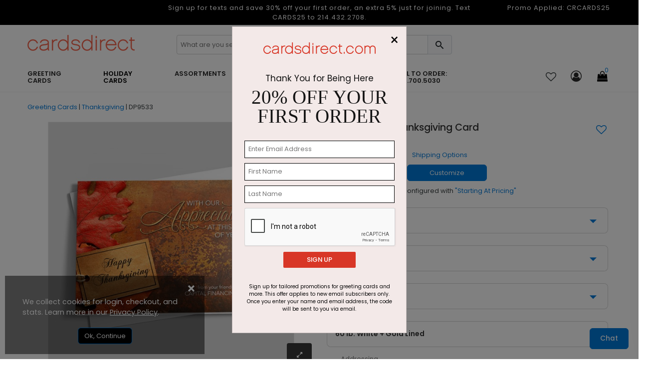

--- FILE ---
content_type: text/html; charset=utf-8
request_url: https://www.cardsdirect.com/product/1328267/orange-leaf-thanksgiving-card.aspx
body_size: 28087
content:


<!DOCTYPE html>
<html>
<head>
    <meta charset="utf-8" />
    <meta name="viewport" content="width=device-width, initial-scale=1.0" />    
        <meta name="description" content="This custom Thanksgiving card features bronze, gold, and orange accents on the front with a large autumn leaf, a gift tag, and dual messages of &amp;#39;WITH OUR Appreciation AT THIS TIME OF YEAR&amp;#39; and &amp;#39;Happy Thanksgiving&amp;#39; in stylish white, gold, and black fonts.">


    <title>
Orange Leaf Thanksgiving Card - Thanksgiving Greeting Cards by CardsDirect    </title>
    <script>
        dataLayer = [];
    </script>

    
    <script type="text/javascript">

        var productOption = {productnumber: 'DP9533',name: 'Orange Leaf Thanksgiving Card',category: 'Greeting Cards/Thanksgiving',variant: 'Greeting Cards',color: 'brown',brand: 'CardsDirect',size: 'Horz. 7 7/8" x 5 5/8"',paper: '130 lb. Satin Finish',variation: 'Signature Folded',envelope: 'White exterior with gold interior liner.',sides: 'N/A',envprinting: 'None',};
        var customerId = '0';
        var referrerList = 'Greeting Cards/Thanksgiving|Sort:featured';

        var dataLayer = [{
            'pageCategory': 'ProductDetailPage',
            'CustomerID': customerId,
            'SiteType': 'd',
            'ProductID': ['DP9533'],
            'ecommerce': {
                'detail': {
                    'actionField': { 'list:': referrerList },
                    'products': [{
                        'name': 'Orange Leaf Thanksgiving Card',
                        'id': 'DP9533',
                        'price': '274.08',
                        'brand': 'CardsDirect',
                        'category': 'Greeting Cards/Thanksgiving',
                        'variant': 'Greeting Cards',
                        'dimension8': productOption.color, //Product Color
                        'dimension9': productOption.size,   //Product Size and Format
                        'dimension10': productOption.paper,     //Product Paper
                        'dimension11': productOption.variation, //Product Variation
                        'dimension12': productOption.envelope,  //Product Envelope
                        'dimension13': productOption.sides, //Product Sides
                        'dimension14': productOption.envprinting    //Product Envelope Printing
                    }]
                }
            }
        }];
    </script>


    
    
        <!-- Google Tag Manager -->
        <script>
            (function(w, d, s, l, i) {
                w[l] = w[l] || []; w[l].push({
                    'gtm.start':
                        new Date().getTime(), event: 'gtm.js'
                }); var f = d.getElementsByTagName(s)[0],
                    j = d.createElement(s), dl = l != 'dataLayer' ? '&l=' + l : ''; j.async = true; j.src =
                        'https://www.googletagmanager.com/gtm.js?id=' + i + dl; f.parentNode.insertBefore(j, f);
            })(window, document, 'script', 'dataLayer', 'GTM-VXN3');
        </script>
        <!-- End Google Tag Manager -->
        <!--  <link rel="stylesheet" href="https://stackpath.bootstrapcdn.com/bootstrap/3.4.1/css/bootstrap.min.css"
                    asp-fallback-href="~/lib/bootstrap/dist/css/bootstrap.min.css"
                    asp-fallback-test-class="sr-only" asp-fallback-test-property="position" asp-fallback-test-value="absolute" />-->
        <!-- <link rel="stylesheet" href="~/css/site.min.css" asp-append-version="true" />-->
        <!-- Start VWO Async SmartCode -->
        <link rel="preconnect" href="https://dev.visualwebsiteoptimizer.com" />
        <script type='text/javascript' id='vwoCode'>
            window._vwo_code || (function() {
                var account_id = 126345,
                    version = 2.1,
                    settings_tolerance = 2000,
                    hide_element = 'body',
                    hide_element_style = 'opacity:0 !important;filter:alpha(opacity=0) !important;background:none !important;transition:none !important;',
                    /* DO NOT EDIT BELOW THIS LINE */
                    f = false, w = window, d = document, v = d.querySelector('#vwoCode'), cK = '_vwo_' + account_id + '_settings', cc = {}; try { var c = JSON.parse(localStorage.getItem('_vwo_' + account_id + '_config')); cc = c && typeof c === 'object' ? c : {} } catch (e) { } var stT = cc.stT === 'session' ? w.sessionStorage : w.localStorage; code = { nonce: v && v.nonce, use_existing_jquery: function() { return typeof use_existing_jquery !== 'undefined' ? use_existing_jquery : undefined }, library_tolerance: function() { return typeof library_tolerance !== 'undefined' ? library_tolerance : undefined }, settings_tolerance: function() { return cc.sT || settings_tolerance }, hide_element_style: function() { return '{' + (cc.hES || hide_element_style) + '}' }, hide_element: function() { if (performance.getEntriesByName('first-contentful-paint')[0]) { return '' } return typeof cc.hE === 'string' ? cc.hE : hide_element }, getVersion: function() { return version }, finish: function(e) { if (!f) { f = true; var t = d.getElementById('_vis_opt_path_hides'); if (t) t.parentNode.removeChild(t); if (e) (new Image).src = 'https://dev.visualwebsiteoptimizer.com/ee.gif?a=' + account_id + e } }, finished: function() { return f }, addScript: function(e) { var t = d.createElement('script'); t.type = 'text/javascript'; if (e.src) { t.src = e.src } else { t.text = e.text } v && t.setAttribute('nonce', v.nonce); d.getElementsByTagName('head')[0].appendChild(t) }, load: function(e, t) { var n = this.getSettings(), i = d.createElement('script'), r = this; t = t || {}; if (n) { i.textContent = n; d.getElementsByTagName('head')[0].appendChild(i); if (!w.VWO || VWO.caE) { stT.removeItem(cK); r.load(e) } } else { var o = new XMLHttpRequest; o.open('GET', e, true); o.withCredentials = !t.dSC; o.responseType = t.responseType || 'text'; o.onload = function() { if (t.onloadCb) { return t.onloadCb(o, e) } if (o.status === 200 || o.status === 304) { _vwo_code.addScript({ text: o.responseText }) } else { _vwo_code.finish('&e=loading_failure:' + e) } }; o.onerror = function() { if (t.onerrorCb) { return t.onerrorCb(e) } _vwo_code.finish('&e=loading_failure:' + e) }; o.send() } }, getSettings: function() { try { var e = stT.getItem(cK); if (!e) { return } e = JSON.parse(e); if (Date.now() > e.e) { stT.removeItem(cK); return } return e.s } catch (e) { return } }, init: function() { if (d.URL.indexOf('__vwo_disable__') > -1) return; var e = this.settings_tolerance(); w._vwo_settings_timer = setTimeout(function() { _vwo_code.finish(); stT.removeItem(cK) }, e); var t; if (this.hide_element() !== 'body') { t = d.createElement('style'); var n = this.hide_element(), i = n ? n + this.hide_element_style() : '', r = d.getElementsByTagName('head')[0]; t.setAttribute('id', '_vis_opt_path_hides'); v && t.setAttribute('nonce', v.nonce); t.setAttribute('type', 'text/css'); if (t.styleSheet) t.styleSheet.cssText = i; else t.appendChild(d.createTextNode(i)); r.appendChild(t) } else { t = d.getElementsByTagName('head')[0]; var i = d.createElement('div'); i.style.cssText = 'z-index: 2147483647 !important;position: fixed !important;left: 0 !important;top: 0 !important;width: 100% !important;height: 100% !important;background: white !important;'; i.setAttribute('id', '_vis_opt_path_hides'); i.classList.add('_vis_hide_layer'); t.parentNode.insertBefore(i, t.nextSibling) } var o = window._vis_opt_url || d.URL, s = 'https://dev.visualwebsiteoptimizer.com/j.php?a=' + account_id + '&u=' + encodeURIComponent(o) + '&vn=' + version; if (w.location.search.indexOf('_vwo_xhr') !== -1) { this.addScript({ src: s }) } else { this.load(s + '&x=true') } } }; w._vwo_code = code; code.init();
            })();
        </script>
        <!-- End VWO Async SmartCode -->
    


    <link rel="shortcut icon" href="/assets/favicon/cd/favicon.ico" />
    <link rel="apple-touch-icon" sizes="180x180" href="/assets/favicon/cd/apple-touch-icon.png" />
    <link rel="icon" type="image/png" sizes="32x32" href="/assets/favicon/cd/favicon-32x32.png" />
    <link rel="icon" type="image/png" sizes="16x16" href="/assets/favicon/cd/favicon-16x16.png" />
    <link rel="mask-icon" href="/assets/favicon/cd/safari-pinned-tab.svg" color="#5bbad5" />
    <link rel="manifest" href="/assets/favicon/cd/manifest.json" />
    <meta name="msapplication-config" content="~/assets/favicon/cd/browserconfig.xml" />
    <meta name="theme-color" content="#ffffff" />
    <link rel="canonical" href="https://www.cardsdirect.com/product/1328267/orange-leaf-thanksgiving-card.aspx">

    <link href="/assets/css/cd.min.css?v=ihwXtfjrGZvSA_hl4VWKPgFeINgZajnDvB26XnBXKJY" rel="stylesheet" />

    

    
    
        <link href="/assets/css/productdetails.min.css?v=QSEEr7I9KZf_pVY_8A_cuQ5mwwZw1V-VFEkaKuCdZEc" rel="stylesheet" />
        <link href="/assets/css/categorypage.min.css?v=-lcpyUVxNcqNKQOVHwThhMRSIbE2z_MBX9moqyiIa0U" rel="stylesheet" />

    

    <style>
        .faq-accordion .card-header {
            padding: 0;
            margin-bottom: 0;
            background-color: #f5f5f5;
            border: 0;
        }

        .faq-accordion .card-header a {
            display: block;
            padding: 15px 10px 15px 25px;
            cursor: pointer;
            width: 85%;
            color: #333;
        }

        .faq-accordion .card-header a:hover {
            color: #007ad9;
        }
    </style>


    
<link rel="preconnect" href="https://image.cardsdirect.com" crossorigin>
<link rel="preconnect" href="https://fonts.gstatic.com" crossorigin>
<link rel="preload" href="https://fonts.gstatic.com/s/poppins/v15/pxiEyp8kv8JHgFVrJJfecg.woff2" as="font" crossorigin /> 
<link rel="preload" href="https://fonts.gstatic.com/s/poppins/v15/pxiByp8kv8JHgFVrLGT9Z1xlFQ.woff2" as="font" crossorigin /> 
<link rel="preload" href="https://fonts.gstatic.com/s/poppins/v15/pxiByp8kv8JHgFVrLEj6Z1xlFQ.woff2" as="font" crossorigin /> 



<link rel="stylesheet" href="https://d1azc1qln24ryf.cloudfront.net/96987/AdminIcons/style-cf.css?x9e39j" defer>
<link rel="stylesheet" href="https://cdn.icomoon.io/96987/WebsiteIcons/style.css?87oh1g">

<link rel="stylesheet" href="https://d1azc1qln24ryf.cloudfront.net/96987/ImageTray-Editor/style-cf.css?sjjnmu">
<link rel="stylesheet" href="https://cdn.icomoon.io/96987/EditorIcons-PV4/style.css?fbiuie">

<style>



    /*Inline css needed form the top fold*/
    .header-mobile-navigation {
        padding: 20px 0;
    }

        .header-mobile-navigation .mobile-navigation ul {
            display: flex;
            align-items: center;
            justify-content: flex-end;
        }

            .header-mobile-navigation .mobile-navigation ul li {
                margin-left: 20px;
            }

                .header-mobile-navigation .mobile-navigation ul li:first-child {
                    margin-left: 0;
                }

                .header-mobile-navigation .mobile-navigation ul li a {
                    font-size: 22px;
                    font-weight: 400;
                    line-height: 28px;
                    color: #292929;
                }

        .header-mobile-navigation .mobile-navigation .header-cart-icon {
            position: relative;
            display: inline-block;
        }

            .header-mobile-navigation .mobile-navigation .header-cart-icon a {
                font-size: 22px;
                font-weight: 400;
                line-height: 28px;
                color: #292929;
            }

                .header-mobile-navigation .mobile-navigation .header-cart-icon a span {
                    font-size: 12px;
                    line-height: 18px;
                    position: absolute;
                    top: -5px;
                    left: 50%;
                    width: 18px;
                    height: 18px;
                    color: #007ad9;
                    border-radius: 100%;
                }

    .offcanvas-widget-area {
        margin-bottom: 35px;
    }



    .header-bottom .promo_container, .active_promo_code {
        color: #fff;
        font-family: 'Poppins';
        font-size: 13px;
        text-align: center;
       
    }

        .active_promo_code {
            display: none;
        }


        .cardsDirect .header-bottom .bar p {
            color: #fff;
            text-align: center;
            margin: 0;
            font-family: 'Poppins';
        }

    .cardsDirect .header-bottom {
        height: 135px !important;
    }

    @media only screen and (max-width:575px),only screen and (min-width:768px) and (max-width:991px),only screen and (max-width:767px) {
        .cardsDirect .header-bottom {
            height: 100% !important;
        }
    }

    .header-mobile .promo_code_bar {
        width: 100%;
        height: 25px;
        background: #000000;
        text-align: center;
        font-size: 1em;
        font-weight: 500;
        padding: 3px;
        display: none;
    }
</style>


<script src="https://code.jquery.com/jquery-3.7.1.min.js" integrity="sha256-/JqT3SQfawRcv/BIHPThkBvs0OEvtFFmqPF/lYI/Cxo=" crossorigin="anonymous"></script>

<script defer type="text/javascript">
    window._isCMSEditing = false;
    window._cdnPath ="https://image.cardsdirect.com";
    window._storeId = 1;

</script>



    
    <script type="module">
  import BugsnagPerformance from '//d2wy8f7a9ursnm.cloudfront.net/v2.7.0/bugsnag-performance.min.js'
  BugsnagPerformance.start({ apiKey: '6683821663667767c5953cf09bd59951' }) </script>








</head>
<body>

    

<div id="side-cart-panel">
    <header>
        <div class="cart-icon-container"><span class="icon-cart"></span></div>
        <span class="icon-close" onclick="cartPanel.hide()"></span>
        <h2>My Cart</h2>
        <span id="cart-items-summary">0 Items - $0.00</span>
        <span id="cart-items-promo" style="display:none;">Promo Code Applied</span>
    </header>
    <div id="side-cart-scrollable">
        <div id="side-cart-container">
        </div>
        <div id="subTotal-container" class="d-flex align-items-center"><div>Subtotal</div><div id="subTotalAmount">$0.00</div></div>
        <div id='proceed-container'>
            <div class="proceed_checkout">View Cart & Checkout</div>
            <div class="cont_shopping" onclick="cartPanel.hide()">Continue Shopping</div>
        </div>
    </div>
</div>

    

    <!-- Google Tag Manager (noscript) -->
    <noscript>
        <iframe src="https://www.googletagmanager.com/ns.html?id=GTM-VXN3"
                height="0" width="0" style="display: none; visibility: hidden"></iframe>
    </noscript>
    <!-- End Google Tag Manager (noscript) -->
    <div id="main-wrapper" class="cardsDirect">
    <div class="bar">
        
<div id="desktop_bar">
<div class="bar col-lg-12">
<div style="display: flex; width: 100%;">
<div class="col-lg-3"></div>
<div class="col-lg-6">
<p>Sign up for texts and save 30% off your first order, an extra 5% just for joining. Text CARDS25 to 214.432.2708.</p>
</div>
<div class="col-lg-3">
<div class="promo_container" style="display: block;">
<div class="active_promo_code" style="display: block;">Promo Applied: <span class="code">CRCARDS25</span></div>
</div>
</div>
</div>
</div>
</div>
<div id="mobile_bar">
<div class="bar col-lg-12">
<div class="col-lg-12">
<p>Sign up for texts and save 30% off your first order, an extra 5% just for joining. Text CARDS25 to 214.432.2708.</p>
</div>
</div>
</div>
<p></p>
<p></p>
<p>
<script src="/webFormsFiles/js/bootbox.min.js"></script>
<script src="/webFormsFiles/js/CPChatUIController.js"></script>
</p>
    </div>
    <header class="header header-sticky d-none d-lg-block">

        



        <div class="header-bottom">

            <div class="container">

                <div class="row" style="height: 55px;">
                    <!-- Header Logo Start -->
                    <div class="col-lg-3 pt-20">
                        <div class="header-logo">
                            <a href="/"><img src="/assets/images/cdlogo.png" loading="lazy" alt="CardsDirect" width="215" height="32"></a>
                        </div>
                    </div>
                    <div class="col-lg-6 pt-20">
                        <div class="input-group rounded">
                            <span role="status" aria-live="polite" class="ui-helper-hidden-accessible"></span>
                            <input type="text" id="txtSearch"
                                   
                                   
                                   class="default-value searchtxt ui-autocomplete-input"
                                   maxlength="100" autocomplete="off"
                                   autocompletetype="disabled"
                                   onfocus="$(this).removeAttr('readonly');"
                                   placeholder="What are you searching for?"
                                   style="font-size: 13px; min-width: 89%; box-shadow: none; border: 1px solid #ccc; border-radius: 4px; text-indent: 5px;color: #999;">

                            <span id="btnSearch" class="input-group-text border-0" style=" border-radius: 0px 4px 4px 0px; border: 1px solid #ced4da !important; position: relative; left: -3px;">
                                    <span class="icon_search"  style="font-size: 23px; cursor: pointer;"></span>
                            </span>
                        </div>
                            

                    </div>

                    <!-- Header Logo Start -->
                </div>
                

                <div class="row align-items-center">


                    <!--Menu start-->
                    <div class="col-lg-10 d-flex justify-content-start">
                        <nav class="main-menu main-menu-two">
                            
<ul>
<li><a id="navmenutab-greetingcards" class="" href="/business-greeting-cards.aspx" onclick="gaNav(2, this);" _megamenupos="0pos">Greeting Cards</a>
<ul class="mega-menu four-column" style="left: 0px;">
<li><a href="#" class="item-link">Most Popular</a>
<ul>
<li><a href="/business-birthday-cards.aspx" onclick="gaNav(2, this);">Birthday</a></li>
<li><a href="/business-thank-you-cards.aspx" onclick="gaNav(2, this);">Thank You</a></li>
<li><a href="/business-sympathy-cards.aspx" onclick="gaNav(2, this);">Sympathy</a></li>
<li><a href="/business-anniversary-cards.aspx" onclick="gaNav(2, this);">Anniversary</a></li>
<li><a href="/greeting-cards.aspx" onclick="gaNav(2, this);">Business Holiday</a></li>
<li><a href="/holiday/christmas/cards.aspx" onclick="gaNav(2, this);">Christmas</a></li>
<li><a href="/holiday/thanksgiving/cards.aspx" onclick="gaNav(2, this);">Thanksgiving</a></li>
<li><a href="/new-year-cards.aspx" onclick="gaNav(2, this);">New Year</a></li>
</ul>
</li>
<li><a href="/c/" title="Shop by Occassion">Occasion</a>
<ul>
<li><a href="/business-anniversary-cards.aspx" onclick="gaNav(2, this);">Anniversary</a></li>
<li><a href="/business-birthday-cards.aspx" onclick="gaNav(2, this);">Birthday</a></li>
<li><a href="/business-congratulations-cards.aspx" onclick="gaNav(2, this);">Congratulations</a></li>
<li><a href="/business-get-well-cards.aspx" onclick="gaNav(2, this);">Get Well</a></li>
<li><a href="/holiday/christmas/corporatechristmascards.aspx" onclick="gaNav(2, this);">Holiday</a></li>
<li><a href="/new-year-cards.aspx" onclick="gaNav(2, this);">New Year</a></li>
<li><a href="/business-sympathy-cards.aspx" onclick="gaNav(2, this);">Sympathy</a></li>
<li><a href="/business-thank-you-cards.aspx" onclick="gaNav(2, this);">Thank You</a></li>
<li><a href="/holiday/thanksgiving/cards.aspx" onclick="gaNav(2, this);">Thanksgiving</a></li>
<li><a href="/business-thinking-of-you-cards.aspx" onclick="gaNav(2, this);">Thinking Of You</a></li>
<li><a href="/business-welcome-cards.aspx" onclick="gaNav(2, this);">Welcome</a></li>
</ul>
</li>
<li><a href="/business-greeting-cards.aspx">Business / Office</a>
<ul>
<li><a href="/greetingcards/christmas-holiday-newyears/photo" onclick="gaNav(2, this);"> Corporate Photo Cards </a></li>
<li><a href="/thank-you-referral-cards.aspx" onclick="gaNav(2, this);">Business Referral</a></li>
<li><a href="/promotional-calendars.aspx" onclick="gaNav(2, this);">Calendars</a></li>
<li><a href="/greetingcards/thankyou/businessappreciation" onclick="gaNav(2, this);"> Customer Appreciation </a></li>
<li><a href="/business-thank-you-cards.aspx" onclick="gaNav(2, this);">Business Appreciation</a></li>
<li><a href="/business-products.aspx" onclick="gaNav(2, this);">Print Marketing Materials</a></li>
<li><a href="/moving-announcements.aspx" onclick="gaNav(2, this);">Moving Announcement</a></li>
<li><a href="/note-cards.aspx" onclick="gaNav(2, this);">Note Cards</a></li>
</ul>
</li>
<li><a href="/invitations-announcement-cards.aspx">Invitations</a>
<ul>
<li><a href="/holiday-party-invitations.aspx" onclick="gaNav(2, this);">Holiday / Christmas</a></li>
<li><a href="/award-ceremony-invitations.aspx" onclick="gaNav(2, this);">Award Ceremony</a></li>
<li><a href="/baby-announcements.aspx" onclick="gaNav(2, this);">Baby</a></li>
<li><a href="/birthday-invitations.aspx" onclick="gaNav(2, this);">Birthday</a></li>
<li><a href="/dinner-party-invitations.aspx" onclick="gaNav(2, this);">Dinner Party</a></li>
<li><a href="/fundraiser-invitations.aspx" onclick="gaNav(2, this);">Fundraiser</a></li>
<li><a href="/save-the-dates.aspx" onclick="gaNav(2, this);">Save The Date</a></li>
</ul>
</li>
</ul>
</li>
<li><a id="navmenutab-holiday" class="" href="/holiday/christmas/corporatechristmascards.aspx" onclick="gaNav(2, this);" _megamenupos="1pos"><span style="color: #000000;">Holiday Cards</span></a>
<ul class="mega-menu four-column" style="left: 0px;">
<li><a href="/greetingcards/christmas-holiday-newyears-thanksgiving/seasonsgreetings" class="item-link">Shop by Season</a>
<ul>
<li><a href="/holiday/christmas/corporatechristmascards.aspx" onclick="gaNav(2, this);"> Business Holiday Cards </a></li>
<li><a href="/holiday/christmas/cards.aspx" onclick="gaNav(2, this);">Christmas</a></li>
<li><a href="/new-year-cards.aspx" onclick="gaNav(2, this);">New Year</a></li>
<li><a href="/holiday/thanksgiving/cards.aspx" onclick="gaNav(2, this);">Thanksgiving</a></li>
</ul>
<br /><a href="/holiday/christmas/cards.aspx">Shop By Style</a>
<ul>
<li><a href="/holiday/christmas/classic.aspx" onclick="gaNav(2, this);">Classic</a></li>
<li><a href="/modern-holiday-cards.aspx" onclick="gaNav(2, this);">Business Modern</a></li>
<li><a href="/photo-christmas-cards.aspx" onclick="gaNav(2, this);"> Photo Cards - Corporate </a></li>
<li><a href="/photo-christmas-cards.aspx" onclick="gaNav(2, this);">Photo Cards - Family</a></li>
</ul>
</li>
<li><a href="/holiday-phrases-christmas-cards.aspx">Shop By Message</a>
<ul>
<li><a href="/holiday/christmas/customerappreciationcards.aspx" onclick="gaNav(2, this);">Appreciation</a></li>
<li><a href="/holiday/christmas/fromallofus-christmas-cards.aspx" onclick="gaNav(2, this);"> From All Of Us </a></li>
<li><a href="/funny-christmas-cards.aspx" onclick="gaNav(2, this);">Funny &amp; Fun</a></li>
<li><a href="/happy-holiday-cards.aspx" onclick="gaNav(2, this);">Happy Holidays</a></li>
<li><a href="/greetingcards/christmas/holidaytrio?sort=new_products&amp;p=1" onclick="gaNav(2, this);">Holiday Trio</a></li>
<li><a href="/merry-christmas-cards.aspx" onclick="gaNav(2, this);">Merry Christmas</a></li>
<li><a href="/greetingcards/christmas/occupation" onclick="gaNav(2, this);"> Occupation Specific </a></li>
<li><a href="/holiday/christmas/peace-and-joy.aspx" onclick="gaNav(2, this);">Peace &amp; Joy</a></li>
<li><a href="/religious-christmas-cards.aspx" onclick="gaNav(2, this);">Religious</a></li>
<li><a href="/holiday/christmas/seasongreetingschristmascards.aspx" onclick="gaNav(2, this);"> Season's Greetings </a></li>
</ul>
</li>
<li><a href="/holiday/christmas/classic.aspx">Shop By Imagery</a>
<ul>
<li><a href="/holiday/christmas/animalchristmascards.aspx" onclick="gaNav(2, this);">Animals</a></li>
<li><a href="/search.aspx?keywords=Bold%20Type" onclick="gaNav(2, this);"> Bold Type &amp; Scripts </a></li>
<li><a href="/holiday/christmas/treechristmascards.aspx" onclick="gaNav(2, this);"> Christmas Tree </a></li>
<li><a href="/holiday/christmas/cityscapeschristmascards.aspx" onclick="gaNav(2, this);"> Cities &amp; Cityscapes </a></li>
<li><a href="/holiday/christmas/ornamentchristmascards.aspx" onclick="gaNav(2, this);">Ornaments</a></li>
<li><a href="/patriotic-christmas-cards.aspx" onclick="gaNav(2, this);">Patriotic</a></li>
<li><a href="/holiday/christmas/snowflakechristmascards.aspx" onclick="gaNav(2, this);">Snowflake</a></li>
<li><a href="/holiday/christmas/snowmanchristmascards.aspx" onclick="gaNav(2, this);">Snowmen</a></li>
<li><a href="/holiday/christmas/tropicalchristmascards.aspx" onclick="gaNav(2, this);"> Tropical Beach </a></li>
<li><a href="/holiday/christmas/winter-christmas-cards.aspx" onclick="gaNav(2, this);"> Winter Scenes </a></li>
</ul>
</li>
<li><a href="#" class="item-link">Design Details</a>
<ul>
<li><a href="/holiday/christmas/frontimprintchristmascards.aspx" onclick="gaNav(2, this);"> Company Name </a></li>
<li><a href="/holiday/christmas/diecutchristmascards.aspx" onclick="gaNav(2, this);">Die Cut</a></li>
<li><a href="/foil-christmas-cards.aspx" onclick="gaNav(2, this);">Foil &amp; Embossed</a></li>
<li><a href="/holiday/christmas/logochristmascards.aspx" onclick="gaNav(2, this);">Logo</a></li>
</ul>
<br /><a href="/holiday/christmas/unique-format-christmas-cards.aspx">Unique Sizes</a>
<ul>
<li><a href="/calendar-christmas-cards.aspx" onclick="gaNav(2, this);">Calendar Cards</a></li>
<li><a href="/greetingcards/christmas/postcard" onclick="gaNav(2, this);">Christmas Postcards</a></li>
<li><a href="/holiday/christmas/unique-format-christmas-cards.aspx" onclick="gaNav(2, this);"> Unique Formats </a></li>
<li><a href="/sealsend/occasions" onclick="gaNav(2, this);"> Seal and Send </a></li>
</ul>
</li>
</ul>
</li>
<li><a id="navmenutab-assortmentpacks" class=" " href="/greeting-card-assortment.aspx" onclick="gaNav(2, this);" _megamenupos="2pos">Assortments</a>
<ul class="mega-menu four-column">
<li><a href="/greeting-card-assortment.aspx">Shop Assortments</a>
<ul>
<li><a href="/birthday-variety-packs.aspx" onclick="gaNav(2, this);">Birthday</a></li>
<li><a href="/business-appreciation-set.aspx" onclick="gaNav(2, this);">Business Appreciation</a></li>
<li><a href="/holiday-variety-packs.aspx" onclick="gaNav(2, this);">Holiday</a></li>
<li><a href="/greeting-card-assortment.aspx" onclick="gaNav(2, this);">Mixed Occasions</a></li>
<li><a href="/assorted-gentle-sympathy-cards.aspx" onclick="gaNav(2, this);">Sympathy</a></li>
</ul>
</li>
<li><a href="/birthday-variety-packs.aspx">Birthday</a>
<ul>
<li><a href="/assorted-birthday-chic-cards.aspx" onclick="gaNav(2, this);">All Wrapped Up</a></li>
<li><a href="/birthday-variety-packs.aspx" onclick="gaNav(2, this);">Assorted Birthday</a></li>
<li><a href="/assorted-birthday-celebration-pack.aspx" onclick="gaNav(2, this);">Birthday Basics</a></li>
<li><a href="/classic-birthday-variety.aspx" onclick="gaNav(2, this);">Classic Birthday</a></li>
<li><a href="/patriotic-birthday-assortment.aspx" onclick="gaNav(2, this);">Patriotic Birthday</a></li>
<li><a href="/birthday-variety-packs.aspx" onclick="gaNav(2, this);">View All</a></li>
</ul>
</li>
<li><a href="/holiday-variety-packs.aspx">Christmas / Holiday</a>
<ul>
<li><a href="/holiday-blues-assortment.aspx" onclick="gaNav(2, this);">Holiday Blues</a></li>
<li><a href="/snowflakes-holiday-assortment.aspx" onclick="gaNav(2, this);">Snowflakes Holiday</a></li>
<li><a href="/three-holidays-assortment.aspx" onclick="gaNav(2, this);">Three Holidays</a></li>
<li><a href="/winter-greetings-assortment.aspx" onclick="gaNav(2,this);"> Winter Greetings </a></li>
<li><a href="/holiday-variety-packs.aspx" onclick="gaNav(2, this);">View All</a></li>
</ul>
</li>
<li><a href="/product/1314039/birthday-basics--value-size.aspx" title="Value Size Birthday Pack" class="item-link">Value Size Birthday</a>
<ul>
<li><a href="/product/1314039/birthday-basics--value-size.aspx"><img class=" lazyloaded" loading="lazy" width="175" style="width: 100%; height: auto;" alt="From crazy colorful circles to a modern birthday balloon, each card in this assortment is fun and festive for just the right happy birthday greeting for all of your clients, employees, friends and family members." src="//image.cardsdirect.com/images/NavImages/CD15-216_AP3726_NEW.jpg" data-src="//image.cardsdirect.com/images/NavImages/CD15-216_AP3726_NEW.jpg" /></a></li>
</ul>
</li>
</ul>
</li>
<li id="design-own"><a id="navmenutab-designyourown" class="" href="/create-your-own-printed-products.aspx" onclick="gaNav(2, this);" _megamenupos="4pos">Design Your Own</a>
<ul class="mega-menu four-column">
<li><a href="/product/1316648/unique---design.aspx">Greeting Card Templates</a><span style="font-weight: 600;">Horizontal</span>
<ul>
<li><a href="/product/1325067/design-your-own-signature-horizontal-card.aspx" onclick="gaNav(2, this);"> Signature: 7.875" x 5.625" </a></li>
<li><a href="/product/1325068/design-your-own-standard-horizontal-card.aspx" onclick="gaNav(2, this);"> Standard: 6.75" x 4.875" </a></li>
<li><a href="/product/1325069/design-your-own-junior-horizontal-card.aspx" onclick="gaNav(2, this);"> Junior: 5.5" x 4.25" </a></li>
</ul>
<br /><span style="font-weight: 600;">Vertical</span>
<ul>
<li><a href="/product/1287088/custom-signature-vertical-card.aspx" onclick="gaNav(2, this);"> Signature: 5.625" x 7.875" </a></li>
<li><a href="/product/1287091/custom-standard-vertical-card.aspx" onclick="gaNav(2, this);"> Standard: 4.875" x 6.75" </a></li>
<li><a href="/product/1325071/custom-junior-vertical-card.aspx" onclick="gaNav(2, this);"> Junior: 4.25" x 5.5" </a></li>
</ul>
</li>
<li><a href="/create-your-own-printed-products.aspx" class="item-link">Business Templates</a>
<ul>
<li><a href="/product/1315520/unique---design.aspx" onclick="gaNav(2, this);">Business Cards</a></li>
<li><a href="/product/1316506/unique---design.aspx" onclick="gaNav(2, this);">Letterhead</a></li>
<li><a href="/product/1316645/unique---design.aspx" onclick="gaNav(2, this);">Business Envelopes</a></li>
<li><a href="/product/1316648/unique---design.aspx" onclick="gaNav(2, this);"> Personalized Stationery </a></li>
<li><a href="/product/1325075/create-your-own-return-address-label.aspx" onclick="gaNav(2, this);"> Return Address Labels </a></li>
<li><a href="/product/1325074/create-your-own-mailing-label.aspx" onclick="gaNav(2, this);"> Mailing Labels </a></li>
<li><a href="/product/1316646/unique---design.aspx" onclick="gaNav(2, this);">Notepads</a></li>
<li><a href="/product/1324294/design-your-own-invitation.aspx" onclick="gaNav(2, this);">Invitations</a></li>
<li><a href="/product/1310321/add-your-own-photo-calendar-card.aspx" onclick="gaNav(2, this);">Calendars</a></li>
<li><a href="/napkins/occasions" onclick="gaNav(2, this);">Napkins</a></li>
<li><a href="/product/1315849/logo.aspx" onclick="gaNav(2, this);">Rubber Stamps</a></li>
</ul>
</li>
<li><a href="/create-your-own-printed-products.aspx">Unique Sizes &amp; Formats</a>
<ul>
<li><a href="/product/1313560/full-color-postcard.aspx" onclick="gaNav(2, this);">Postcards</a></li>
<li><a href="/editor/?p=1287089&amp;v=20&amp;psf=3&amp;e=505" onclick="gaNav(2, this);">Square</a></li>
<li><a href="/product/1325066/design-your-own-skyscraper-card.aspx" onclick="gaNav(2, this);"> Skyscraper - 4" x 8" </a></li>
<li><a href="/product/1319124/unique-photo-card.aspx" onclick="gaNav(2, this);">Oblong - 8" x 4"</a></li>
</ul>
</li>
<li><a href="/create-your-own-printed-products.aspx" class="item-link">Design Your Own</a>
<ul>
<li><a href="/product/1287089/design-your-own.aspx">Holiday / Christmas</a></li>
</ul>
</li>
</ul>
</li>
<li id="partnerships"><a id="partnership" class=" " href="/sales/partnership-program.aspx" onclick="gaNav(2, this);">Partnerships</a></li>
<li id="cutomer service"><a id="contact landing page" class=" " href="/contactus.aspx" onclick="gaNav(2, this);">Call to Order: 866.700.5030</a></li>
</ul>

 
                        </nav>
                    </div>
                    <!--Menu end-->
                    <!-- Header Cart Start -->
                    <div class="col-lg-2 d-flex justify-content-end">
                        <!-- <div class="header-search">
                            <div id="search">
                                <div id="SearchTextWrapper">
                                    <span role="status" aria-live="polite" class="ui-helper-hidden-accessible"></span><input type="text" id="txtSearch" onkeypress="return doSearch(event);" class="default-value searchtxt ui-autocomplete-input" maxlength="100" autocomplete="new-password" autocompletetype="disabled" readonly="readonly" onfocus="$(this).removeAttr('readonly');">
                                </div>

                            </div>
                            <input type="submit" id="btnSearch" class="btn" value="" onclick="return false;"> <span class="search" onclick="return false;"><span class="icon_search"></span></span>
                        </div>-->
                        <div class="header-favs">
                            <a href="/myfavorites" title="Favorites">

                                <span class="icon_heart-o"></span>
                            </a>
                        </div>

                        <div class="ht-account-menu">
                            <div class="icon">

                                <a href="/account" title="Account">

                                    <span class="icon_user-circle-o"></span>
                                </a>

                            </div>
                            <ul class="mega-menu four-column" style="width: 975px !important;">
                                <div class="button_header">
                                        <div class="button_container">
                                                <div class="btn btn-light create_acct" style="width: 150px;"><a href="javascript:loginPopUp.showCreateAccount();" style="color: #007ad9;">CREATE ACCOUNT</a></div>
                                            <div class="btn sign_in btn-primary" style="width: 130px;"><a href="/account" title="Account">SIGN IN </a></div>
                                        </div>
                                </div>
                                <li>
                                    <a href="#" title="Customer Support" class="item-link">SUPPORT</a>
                                    <ul>
                                        <li>
                                            <a href="tel:866-700-5030">Call 866.700.5030</a>
                                        </li>
                                        <li>
                                            <a href="javascript:openChat();" rel="nofollow">Live Chat</a>
                                        </li>
                                        <li>
                                            <a href="/cdn-cgi/l/email-protection#7a090f0a0a15080e3a191b081e091e13081f190e54191517" onclick="gaNav(2, this);">Email Support</a>
                                        </li>
                                        <li>
                                            <a href="/contactus.aspx" onclick="gaNav(2, this);">Contact US</a>
                                        </li>

                                    </ul>
                                </li>
                                <li>
                                    <a href="#" class="item-link">WALLET</a>
                                    <ul>
                                        <li>

                                            <a href="/account/credits">Account Balance</a>
                                        </li>
                                        <li>

                                            <a href="/account/taxexempt">Tax Exempt Status</a>
                                        </li>
                                        <li>

                                            <a href="/account/paymentmethods">Saved Payment Methods</a>
                                        </li>

                                        <li>

                                            <a href="/account/paymentmethods">Make A Payment</a>
                                        </li>

                                    </ul>
                                </li>
                                <li>
                                    <a href="#" class="item-link">ORDER HISTORY</a>
                                    <ul>
                                        <li>
                                            <a href="/account/orders">All Orders</a>
                                        </li>
                                        <li>
                                            <a href="/account/orders">Track An Order</a>
                                        </li>
                                        <li>
                                            <a href="/account/orders/reorder">Re-Order</a>
                                        </li>
                                        <li>
                                            <a href="/account/orders">Report A Problem</a>

                                        </li>
                                        <li>
                                            <a href="/account/orders">Write A Product Review</a>

                                        </li>


                                    </ul>
                                </li>

                                <li>
                                    <a href="#" class="item-link">ACCOUNT PROFILE</a>
                                    <ul>

                                        <li>
                                            <a href="/account/logininfo">User ID &amp; Password</a>
                                        </li>
                                        <li>
                                            <a href="/account/logininfo">Contact Details</a>
                                        </li>
                                        <li>
                                            <a href="/account/contact">Communication Preferences</a>
                                        </li>
                                        <li>
                                            <a href="/account/savedtoaccount">My Favorites, Projects &amp; Carts</a>
                                        </li>
                                        <li>
                                            <a href="/account/productreviews">My Product Reviews</a>
                                        </li>
                                        <!-- <li>
                                            <a href="/signup/emailsubscribe" title="Join our Mailing List" onclick="gaNav(2, this);">Sign Up For Email</a>
                                        </li>-->

                                    </ul>


                                </li>
                            </ul>
                        </div>
                        <div class="header-cart">
                            <a href="#" title="Shopping Cart" onclick="cartPanel.show()"><div class="icon_shopping-bag"></div><span></span></a>

                        </div>
                    </div>
                    <!-- Header Cart End -->

                </div>

            </div>
        </div>
    </header>
    <!--Header section end-->
    <!--Header Mobile section start-->
    <header class="header-mobile d-block d-lg-none">
        <div class="header-bottom menu-right">
            <div class="container">
                <div class="row">
                    <div class="col-12">
                        <div class="header-mobile-navigation d-block d-lg-none">
                            <div class="row align-items-center">
                                <div class="col-6 col-md-6">
                                    <div class="header-logo">
                                        <a href="/">
                                            <img src="/assets/images/cdlogo.png" class="img-fluid" alt="" width="150" height="22">
                                        </a>
                                    </div>
                                </div>
                                <div class="col-6 col-md-6">
                                    <div class="mobile-navigation text-right">
                                        <div class="header-icon-wrapper">
                                            <ul class="icon-list justify-content-end">
                                                <li>
                                                    <div class="icon_search mobile-site-search" style=""></div>
                                                </li>
                                                <li>
                                                    <div class="header-cart-icon" style="right: 2px;">
                                                        <a href="/shoppingcart">
                                                            <div class="icon_shopping-bag"></div><span></span>
                                                        </a>
                                                    </div>
                                                </li>
                                                <li>
                                                    <a href="javascript:void(0)" class="mobile-menu-icon"
                                                       id="mobile-menu-trigger"><span class="icon_menu7" style="position: relative;top: 2px;"></span></a>
                                                </li>
                                            </ul>
                                        </div>
                                    </div>
                                </div>
                                    <div class="col-lg-12 mobile-search-container" style="display: none">
                                        <div class="rounded d-flex mt-3">
                                            <span role="status" aria-live="polite" class="ui-helper-hidden-accessible"></span>
                                            <input type="text" id="txtSearch"
                                                   class="default-value searchtxt ui-autocomplete-input"
                                                   maxlength="100" autocomplete="off"
                                                   autocompletetype="disabled"
                                                   placeholder="What are you searching for?"
                                                   style="font-size: 13px; min-width: 86%; box-shadow: none; border: 1px solid #ccc; border-radius: 4px; text-indent: 5px;color: #999;">

                                            <span id="btnSearch" class="input-group-text border-0" style=" border-radius: 0px 4px 4px 0px; border: 1px solid #ced4da !important; position: relative; left: -3px;">
                                                <span class="icon_search"  style="font-size: 23px; cursor: pointer;"></span>

                                            </span>
                                        </div>
                                    </div>
                            </div>
                        </div>
                    </div>
                </div>

                <!--Mobile Menu start-->
                <div class="row">
                    <div class="col-12 d-flex d-lg-none">
                        <div class="mobile-menu"></div>
                    </div>
                </div>
                <!--Mobile Menu end-->

            </div>
        </div>
        <div class="promo_code_bar">
            <div class="active_promo_code">Promo Applied: <span class="code"></span></div>
        </div>
    </header>



    

<div class="offcanvas-mobile-menu" id="offcanvas-mobile-menu">
    <a href="javascript:void(0)" class="offcanvas-menu-close" id="offcanvas-menu-close-trigger">
        <span class="icon_cross"></span>
    </a>

    <div class="offcanvas-wrapper">

        <div class="offcanvas-inner-content">

            <div class="offcanvas-mobile-search-area">
                <div>
                    <input type="text" id="mobiletxtSearch"  class="default-value searchtxt ui-autocomplete-input mobile-search" maxlength="100" autocomplete="off" autocompletetype="disabled" style="float: left;width: 85%;">
                    <div class="icon_search site-search" style=" float: right; position: relative; top: 1px; right: 9px; width: 30px; height: 30px; text-align: center; line-height: 30px;"></div>
                </div>
            </div>
            <nav class="offcanvas-navigation">
<ul>
<li class="menu-item-has-children"><span class="menu-expand"><i></i></span><span class="menu-expand"><i></i></span><span class="menu-expand"><i></i></span><span class="menu-expand"><i></i></span><span class="menu-expand"><i></i></span><span class="menu-expand"><i></i></span><span class="menu-expand"><i></i></span><span class="menu-expand"><i></i></span><span class="menu-expand"><i></i></span><span class="menu-expand"><i></i></span><span class="menu-expand"><i></i></span><span class="menu-expand"><i></i></span><span class="menu-expand"><i></i></span><span class="menu-expand"><i></i></span><span class="menu-expand"><i></i></span><span class="menu-expand"><i></i></span><span class="menu-expand"><i></i></span><span class="menu-expand"><i></i></span><span class="menu-expand"><i></i></span><span class="menu-expand"><i></i></span><span class="menu-expand"><i></i></span><span class="menu-expand"><i></i></span> <a href="#">Greeting Cards</a>
<ul class="submenu2" style="display: none;">
<li class="menu-item-has-children"><span class="menu-expand"><i></i></span><span class="menu-expand"><i></i></span><span class="menu-expand"><i></i></span><span class="menu-expand"><i></i></span><span class="menu-expand"><i></i></span><span class="menu-expand"><i></i></span><span class="menu-expand"><i></i></span><span class="menu-expand"><i></i></span><span class="menu-expand"><i></i></span><span class="menu-expand"><i></i></span><span class="menu-expand"><i></i></span><span class="menu-expand"><i></i></span><span class="menu-expand"><i></i></span><span class="menu-expand"><i></i></span><span class="menu-expand"><i></i></span><span class="menu-expand"><i></i></span><span class="menu-expand"><i></i></span><span class="menu-expand"><i></i></span><span class="menu-expand"><i></i></span><span class="menu-expand"><i></i></span><span class="menu-expand"><i></i></span><span class="menu-expand"><i></i></span> <a href="#">Most Popular</a>
<ul class="submenu2" style="display: none;">
<li><a href="/business-birthday-cards.aspx" onclick="gaNav(2, this);">Birthday</a></li>
<li><a href="/business-thank-you-cards.aspx" onclick="gaNav(2, this);">Thank You</a></li>
<li><a href="/business-sympathy-cards.aspx" onclick="gaNav(2, this);">Sympathy</a></li>
<li><a href="/business-anniversary-cards.aspx" onclick="gaNav(2, this);">Anniversary</a></li>
<li><a href="/greeting-cards.aspx" onclick="gaNav(2, this);">Business Holiday</a></li>
<li><a href="/holiday/christmas/cards.aspx" onclick="gaNav(2, this);">Christmas</a></li>
<li><a href="/holiday/thanksgiving/cards.aspx" onclick="gaNav(2, this);">Thanksgiving</a></li>
<li><a href="/new-year-cards.aspx" onclick="gaNav(2, this);">New Year</a></li>
</ul>
</li>
<li class="menu-item-has-children"><span class="menu-expand"><i></i></span><span class="menu-expand"><i></i></span><span class="menu-expand"><i></i></span><span class="menu-expand"><i></i></span><span class="menu-expand"><i></i></span><span class="menu-expand"><i></i></span><span class="menu-expand"><i></i></span><span class="menu-expand"><i></i></span><span class="menu-expand"><i></i></span><span class="menu-expand"><i></i></span><span class="menu-expand"><i></i></span><span class="menu-expand"><i></i></span><span class="menu-expand"><i></i></span><span class="menu-expand"><i></i></span><span class="menu-expand"><i></i></span><span class="menu-expand"><i></i></span><span class="menu-expand"><i></i></span><span class="menu-expand"><i></i></span><span class="menu-expand"><i></i></span><span class="menu-expand"><i></i></span><span class="menu-expand"><i></i></span><span class="menu-expand"><i></i></span> <a href="#">Occasion</a>
<ul class="submenu2" style="display: none;">
<li><a href="/business-anniversary-cards.aspx" onclick="gaNav(2, this);">Anniversary</a></li>
<li><a href="/business-birthday-cards.aspx" onclick="gaNav(2, this);">Birthday</a></li>
<li><a href="/business-congratulations-cards.aspx" onclick="gaNav(2, this);">Congratulations</a></li>
<li><a href="/business-get-well-cards.aspx" onclick="gaNav(2, this);">Get Well</a></li>
<li><a href="/holiday/christmas/corporatechristmascards.aspx" onclick="gaNav(2, this);">Holiday</a></li>
<li><a href="/new-year-cards.aspx" onclick="gaNav(2, this);">New Year</a></li>
<li><a href="/business-sympathy-cards.aspx" onclick="gaNav(2, this);">Sympathy</a></li>
<li><a href="/business-thank-you-cards.aspx" onclick="gaNav(2, this);">Thank You</a></li>
<li><a href="/holiday/thanksgiving/cards.aspx" onclick="gaNav(2, this);">Thanksgiving</a></li>
<li><a href="/business-thinking-of-you-cards.aspx" onclick="gaNav(2, this);">Thinking Of You</a></li>
<li><a href="/business-welcome-cards.aspx" onclick="gaNav(2, this);">Welcome</a></li>
</ul>
</li>
<li class="menu-item-has-children"><span class="menu-expand"><i></i></span><span class="menu-expand"><i></i></span><span class="menu-expand"><i></i></span><span class="menu-expand"><i></i></span><span class="menu-expand"><i></i></span><span class="menu-expand"><i></i></span><span class="menu-expand"><i></i></span><span class="menu-expand"><i></i></span><span class="menu-expand"><i></i></span><span class="menu-expand"><i></i></span><span class="menu-expand"><i></i></span><span class="menu-expand"><i></i></span><span class="menu-expand"><i></i></span><span class="menu-expand"><i></i></span><span class="menu-expand"><i></i></span><span class="menu-expand"><i></i></span><span class="menu-expand"><i></i></span><span class="menu-expand"><i></i></span><span class="menu-expand"><i></i></span><span class="menu-expand"><i></i></span><span class="menu-expand"><i></i></span><span class="menu-expand"><i></i></span> <a href="#">Business / Office</a>
<ul class="submenu2" style="display: none;">
<li><a href="/greetingcards/christmas-holiday-newyears/photo" onclick="gaNav(2, this);"> Corporate Photo Cards </a></li>
<li><a href="/thank-you-referral-cards.aspx" onclick="gaNav(2, this);">Business Referral</a></li>
<li><a href="/promotional-calendars.aspx" onclick="gaNav(2, this);">Calendars</a></li>
<li><a href="/greetingcards/thankyou/businessappreciation" onclick="gaNav(2, this);"> Customer Appreciation </a></li>
<li><a href="/business-thank-you-cards.aspx" onclick="gaNav(2, this);">Business Appreciation</a></li>
<li><a href="/business-products.aspx" onclick="gaNav(2, this);">Print Marketing Materials</a></li>
<li><a href="/moving-announcements.aspx" onclick="gaNav(2, this);">Moving Announcement</a></li>
<li><a href="/note-cards.aspx" onclick="gaNav(2, this);">Note Cards</a></li>
</ul>
</li>
<li class="menu-item-has-children"><span class="menu-expand"><i></i></span><span class="menu-expand"><i></i></span><span class="menu-expand"><i></i></span><span class="menu-expand"><i></i></span><span class="menu-expand"><i></i></span><span class="menu-expand"><i></i></span><span class="menu-expand"><i></i></span><span class="menu-expand"><i></i></span><span class="menu-expand"><i></i></span><span class="menu-expand"><i></i></span><span class="menu-expand"><i></i></span><span class="menu-expand"><i></i></span><span class="menu-expand"><i></i></span><span class="menu-expand"><i></i></span><span class="menu-expand"><i></i></span><span class="menu-expand"><i></i></span><span class="menu-expand"><i></i></span><span class="menu-expand"><i></i></span><span class="menu-expand"><i></i></span><span class="menu-expand"><i></i></span><span class="menu-expand"><i></i></span><span class="menu-expand"><i></i></span> <a href="#">Invitations</a>
<ul class="submenu2" style="display: none;">
<li><a href="/holiday-party-invitations.aspx" onclick="gaNav(2, this);">Holiday / Christmas</a></li>
<li><a href="/award-ceremony-invitations.aspx" onclick="gaNav(2, this);">Award Ceremony</a></li>
<li><a href="/baby-announcements.aspx" onclick="gaNav(2, this);">Baby</a></li>
<li><a href="/birthday-invitations.aspx" onclick="gaNav(2, this);">Birthday</a></li>
<li><a href="/dinner-party-invitations.aspx" onclick="gaNav(2, this);">Dinner Party</a></li>
<li><a href="/fundraiser-invitations.aspx" onclick="gaNav(2, this);">Fundraiser</a></li>
<li><a href="/save-the-dates.aspx" onclick="gaNav(2, this);">Save The Date</a></li>
</ul>
</li>
</ul>
</li>
<li class="menu-item-has-children"><span class="menu-expand"><i></i></span><span class="menu-expand"><i></i></span><span class="menu-expand"><i></i></span><span class="menu-expand"><i></i></span><span class="menu-expand"><i></i></span><span class="menu-expand"><i></i></span><span class="menu-expand"><i></i></span><span class="menu-expand"><i></i></span><span class="menu-expand"><i></i></span><span class="menu-expand"><i></i></span><span class="menu-expand"><i></i></span><span class="menu-expand"><i></i></span><span class="menu-expand"><i></i></span><span class="menu-expand"><i></i></span><span class="menu-expand"><i></i></span><span class="menu-expand"><i></i></span><span class="menu-expand"><i></i></span><span class="menu-expand"><i></i></span><span class="menu-expand"><i></i></span><span class="menu-expand"><i></i></span><span class="menu-expand"><i></i></span><span class="menu-expand"><i></i></span> <a href="#">Holiday</a>
<ul class="submenu2" style="display: none;">
<li class="menu-item-has-children"><span class="menu-expand"><i></i></span><span class="menu-expand"><i></i></span><span class="menu-expand"><i></i></span><span class="menu-expand"><i></i></span><span class="menu-expand"><i></i></span><span class="menu-expand"><i></i></span><span class="menu-expand"><i></i></span><span class="menu-expand"><i></i></span><span class="menu-expand"><i></i></span><span class="menu-expand"><i></i></span><span class="menu-expand"><i></i></span><span class="menu-expand"><i></i></span><span class="menu-expand"><i></i></span><span class="menu-expand"><i></i></span><span class="menu-expand"><i></i></span><span class="menu-expand"><i></i></span><span class="menu-expand"><i></i></span><span class="menu-expand"><i></i></span><span class="menu-expand"><i></i></span><span class="menu-expand"><i></i></span><span class="menu-expand"><i></i></span><span class="menu-expand"><i></i></span> <a href="#">Shop By Season</a>
<ul class="submenu2" style="display: none;">
<li><a href="/holiday/christmas/corporatechristmascards.aspx" onclick="gaNav(2, this);"> Business Holiday Cards </a></li>
<li><a href="/holiday/christmas/cards.aspx" onclick="gaNav(2, this);">Christmas</a></li>
<li><a href="/new-year-cards.aspx" onclick="gaNav(2, this);">New Year's</a></li>
<li><a href="/holiday/thanksgiving/cards.aspx" onclick="gaNav(2, this);">Thanksgiving</a></li>
</ul>
</li>
<li class="menu-item-has-children"><span class="menu-expand"><i></i></span><span class="menu-expand"><i></i></span><span class="menu-expand"><i></i></span><span class="menu-expand"><i></i></span><span class="menu-expand"><i></i></span><span class="menu-expand"><i></i></span><span class="menu-expand"><i></i></span><span class="menu-expand"><i></i></span><span class="menu-expand"><i></i></span><span class="menu-expand"><i></i></span><span class="menu-expand"><i></i></span><span class="menu-expand"><i></i></span><span class="menu-expand"><i></i></span><span class="menu-expand"><i></i></span><span class="menu-expand"><i></i></span><span class="menu-expand"><i></i></span><span class="menu-expand"><i></i></span><span class="menu-expand"><i></i></span><span class="menu-expand"><i></i></span><span class="menu-expand"><i></i></span><span class="menu-expand"><i></i></span><span class="menu-expand"><i></i></span> <a href="#">Shop By Style</a>
<ul class="submenu2" style="display: none;">
<li><a href="/holiday/christmas/classic.aspx" onclick="gaNav(2, this);">Classic</a></li>
<li><a href="/modern-holiday-cards.aspx" onclick="gaNav(2, this);">Business Modern</a></li>
<li><a href="/photo-christmas-cards.aspx" onclick="gaNav(2, this);"> Photo Cards - Corporate </a></li>
<li><a href="/photo-christmas-cards.aspx" onclick="gaNav(2, this);">Photo Cards - Family</a></li>
</ul>
</li>
<li class="menu-item-has-children"><span class="menu-expand"><i></i></span><span class="menu-expand"><i></i></span><span class="menu-expand"><i></i></span><span class="menu-expand"><i></i></span><span class="menu-expand"><i></i></span><span class="menu-expand"><i></i></span><span class="menu-expand"><i></i></span><span class="menu-expand"><i></i></span><span class="menu-expand"><i></i></span><span class="menu-expand"><i></i></span><span class="menu-expand"><i></i></span><span class="menu-expand"><i></i></span><span class="menu-expand"><i></i></span><span class="menu-expand"><i></i></span><span class="menu-expand"><i></i></span><span class="menu-expand"><i></i></span><span class="menu-expand"><i></i></span><span class="menu-expand"><i></i></span><span class="menu-expand"><i></i></span><span class="menu-expand"><i></i></span><span class="menu-expand"><i></i></span><span class="menu-expand"><i></i></span> <a href="#">Shop By Message</a>
<ul class="submenu2" style="display: none;">
<li><a href="/holiday/christmas/customerappreciationcards.aspx" onclick="gaNav(2, this);">Appreciation</a></li>
<li><a href="/holiday/christmas/fromallofus-christmas-cards.aspx" onclick="gaNav(2, this);"> From All Of Us </a></li>
<li><a href="/funny-christmas-cards.aspx" onclick="gaNav(2, this);">Funny &amp; Fun</a></li>
<li><a href="/happy-holiday-cards.aspx" onclick="gaNav(2, this);">Happy Holidays</a></li>
<li><a href="/merry-christmas-cards.aspx" onclick="gaNav(2, this);">Merry Christmas</a></li>
<li><a href="/greetingcards/christmas/occupation" onclick="gaNav(2, this);"> Occupation Specific </a></li>
<li><a href="/holiday/christmas/peace-and-joy.aspx" onclick="gaNav(2, this);">Peace &amp; Joy</a></li>
<li><a href="/religious-christmas-cards.aspx" onclick="gaNav(2, this);">Religious</a></li>
<li><a href="/holiday/christmas/seasongreetingschristmascards.aspx" onclick="gaNav(2, this);"> Season's Greetings </a></li>
</ul>
</li>
<li class="menu-item-has-children"><span class="menu-expand"><i></i></span><span class="menu-expand"><i></i></span><span class="menu-expand"><i></i></span><span class="menu-expand"><i></i></span><span class="menu-expand"><i></i></span><span class="menu-expand"><i></i></span><span class="menu-expand"><i></i></span><span class="menu-expand"><i></i></span><span class="menu-expand"><i></i></span><span class="menu-expand"><i></i></span><span class="menu-expand"><i></i></span><span class="menu-expand"><i></i></span><span class="menu-expand"><i></i></span><span class="menu-expand"><i></i></span><span class="menu-expand"><i></i></span><span class="menu-expand"><i></i></span><span class="menu-expand"><i></i></span><span class="menu-expand"><i></i></span><span class="menu-expand"><i></i></span><span class="menu-expand"><i></i></span><span class="menu-expand"><i></i></span><span class="menu-expand"><i></i></span> <a href="#">Shop By Imagery</a>
<ul class="submenu2" style="display: none;">
<li><a href="/holiday/christmas/animalchristmascards.aspx" onclick="gaNav(2, this);">Animals</a></li>
<li><a href="/search.aspx?keywords=Bold%20Type" onclick="gaNav(2, this);"> Bold Type &amp; Scripts </a></li>
<li><a href="/holiday/christmas/treechristmascards.aspx" onclick="gaNav(2, this);"> Christmas Tree </a></li>
<li><a href="/holiday/christmas/cityscapeschristmascards.aspx" onclick="gaNav(2, this);"> Cities &amp; Cityscapes </a></li>
<li><a href="/holiday/christmas/ornamentchristmascards.aspx" onclick="gaNav(2, this);">Ornaments</a></li>
<li><a href="/patriotic-christmas-cards.aspx" onclick="gaNav(2, this);">Patriotic</a></li>
<li><a href="/holiday/christmas/snowflakechristmascards.aspx" onclick="gaNav(2, this);">Snowflake</a></li>
<li><a href="/holiday/christmas/snowmanchristmascards.aspx" onclick="gaNav(2, this);">Snowmen</a></li>
<li><a href="/holiday/christmas/tropicalchristmascards.aspx" onclick="gaNav(2, this);"> Tropical Beach </a></li>
<li><a href="/holiday/christmas/winter-christmas-cards.aspx" onclick="gaNav(2, this);"> Winter Scenes </a></li>
</ul>
</li>
<li class="menu-item-has-children"><span class="menu-expand"><i></i></span><span class="menu-expand"><i></i></span><span class="menu-expand"><i></i></span><span class="menu-expand"><i></i></span><span class="menu-expand"><i></i></span><span class="menu-expand"><i></i></span><span class="menu-expand"><i></i></span><span class="menu-expand"><i></i></span><span class="menu-expand"><i></i></span><span class="menu-expand"><i></i></span><span class="menu-expand"><i></i></span><span class="menu-expand"><i></i></span><span class="menu-expand"><i></i></span><span class="menu-expand"><i></i></span><span class="menu-expand"><i></i></span><span class="menu-expand"><i></i></span><span class="menu-expand"><i></i></span><span class="menu-expand"><i></i></span><span class="menu-expand"><i></i></span><span class="menu-expand"><i></i></span><span class="menu-expand"><i></i></span><span class="menu-expand"><i></i></span> <a href="#">Design Details</a>
<ul class="submenu2" style="display: none;">
<li><a href="/holiday/christmas/frontimprintchristmascards.aspx" onclick="gaNav(2, this);"> Company Name </a></li>
<li><a href="/holiday/christmas/diecutchristmascards.aspx" onclick="gaNav(2, this);">Die Cut</a></li>
<li><a href="/foil-christmas-cards.aspx" onclick="gaNav(2, this);">Foil &amp; Embossed</a></li>
<li><a href="/holiday/christmas/logochristmascards.aspx" onclick="gaNav(2, this);">Logo</a></li>
</ul>
</li>
<li class="menu-item-has-children"><span class="menu-expand"><i></i></span><span class="menu-expand"><i></i></span><span class="menu-expand"><i></i></span><span class="menu-expand"><i></i></span><span class="menu-expand"><i></i></span><span class="menu-expand"><i></i></span><span class="menu-expand"><i></i></span><span class="menu-expand"><i></i></span><span class="menu-expand"><i></i></span><span class="menu-expand"><i></i></span><span class="menu-expand"><i></i></span><span class="menu-expand"><i></i></span><span class="menu-expand"><i></i></span><span class="menu-expand"><i></i></span><span class="menu-expand"><i></i></span><span class="menu-expand"><i></i></span><span class="menu-expand"><i></i></span><span class="menu-expand"><i></i></span><span class="menu-expand"><i></i></span><span class="menu-expand"><i></i></span><span class="menu-expand"><i></i></span><span class="menu-expand"><i></i></span> <a href="#">Unique Sizes</a>
<ul class="submenu2" style="display: none;">
<li><a href="/calendar-christmas-cards.aspx" onclick="gaNav(2, this);">Calendar Cards</a></li>
<li><a href="/christmas-post-cards.aspx" onclick="gaNav(2, this);">Christmas Postcards</a></li>
<li><a href="/holiday/christmas/unique-format-christmas-cards.aspx" onclick="gaNav(2, this);"> Unique Formats </a></li>
</ul>
</li>
</ul>
</li>
<li class="menu-item-has-children"><span class="menu-expand"><i></i></span><span class="menu-expand"><i></i></span><span class="menu-expand"><i></i></span><span class="menu-expand"><i></i></span><span class="menu-expand"><i></i></span><span class="menu-expand"><i></i></span><span class="menu-expand"><i></i></span><span class="menu-expand"><i></i></span><span class="menu-expand"><i></i></span><span class="menu-expand"><i></i></span><span class="menu-expand"><i></i></span><span class="menu-expand"><i></i></span><span class="menu-expand"><i></i></span><span class="menu-expand"><i></i></span><span class="menu-expand"><i></i></span><span class="menu-expand"><i></i></span><span class="menu-expand"><i></i></span><span class="menu-expand"><i></i></span><span class="menu-expand"><i></i></span><span class="menu-expand"><i></i></span><span class="menu-expand"><i></i></span><span class="menu-expand"><i></i></span> <a href="#">Assortments</a>
<ul class="submenu2" style="display: none;">
<li class="menu-item-has-children"><span class="menu-expand"><i></i></span><span class="menu-expand"><i></i></span><span class="menu-expand"><i></i></span><span class="menu-expand"><i></i></span><span class="menu-expand"><i></i></span><span class="menu-expand"><i></i></span><span class="menu-expand"><i></i></span><span class="menu-expand"><i></i></span><span class="menu-expand"><i></i></span><span class="menu-expand"><i></i></span><span class="menu-expand"><i></i></span><span class="menu-expand"><i></i></span><span class="menu-expand"><i></i></span><span class="menu-expand"><i></i></span><span class="menu-expand"><i></i></span><span class="menu-expand"><i></i></span><span class="menu-expand"><i></i></span><span class="menu-expand"><i></i></span><span class="menu-expand"><i></i></span><span class="menu-expand"><i></i></span><span class="menu-expand"><i></i></span><span class="menu-expand"><i></i></span> <a href="#">By Occasion</a>
<ul class="submenu2" style="display: none;">
<li><a href="/birthday-variety-packs.aspx" onclick="gaNav(2,this);">Birthday</a></li>
<li><a href="/business-appreciation-set.aspx" onclick="gaNav(2,this);">Business Appreciation</a></li>
<li><a href="/holiday-variety-packs.aspx" onclick="gaNav(2,this);">Holiday</a></li>
<li><a href="/greeting-card-assortment.aspx" onclick="gaNav(2,this);">Mixed Occasions</a></li>
<li><a href="/assorted-gentle-sympathy-cards.aspx" onclick="gaNav(2,this);">Sympathy</a></li>
</ul>
</li>
<li class="menu-item-has-children"><span class="menu-expand"><i></i></span><span class="menu-expand"><i></i></span><span class="menu-expand"><i></i></span><span class="menu-expand"><i></i></span><span class="menu-expand"><i></i></span><span class="menu-expand"><i></i></span><span class="menu-expand"><i></i></span><span class="menu-expand"><i></i></span><span class="menu-expand"><i></i></span><span class="menu-expand"><i></i></span><span class="menu-expand"><i></i></span><span class="menu-expand"><i></i></span><span class="menu-expand"><i></i></span><span class="menu-expand"><i></i></span><span class="menu-expand"><i></i></span><span class="menu-expand"><i></i></span><span class="menu-expand"><i></i></span><span class="menu-expand"><i></i></span><span class="menu-expand"><i></i></span><span class="menu-expand"><i></i></span><span class="menu-expand"><i></i></span><span class="menu-expand"><i></i></span> <a href="#">Birthday</a>
<ul class="submenu2" style="display: none;">
<li><a href="/product/1314037/all-wrapped-up---value-size.aspx" onclick="gaNav(2,this);">All Wrapped Up</a></li>
<li><a href="/birthday-variety-packs.aspx" onclick="gaNav(2,this);">Assorted Birthday</a></li>
<li><a href="/product/1314039/birthday-basics--value-size.aspx" onclick="gaNav(2,this);">Birthday Basics</a></li>
<li><a href="/product/1326050/classic-birthday-assortment.aspx" onclick="gaNav(2,this);">Classic Birthday</a></li>
<li><a href="/product/1319269/patriotic-birthday.aspx" onclick="gaNav(2,this);">Patriotic Birthday</a></li>
<li><a href="/birthday-variety-packs.aspx" onclick="gaNav(2,this);">View All</a></li>
</ul>
</li>
<li class="menu-item-has-children"><span class="menu-expand"><i></i></span><span class="menu-expand"><i></i></span><span class="menu-expand"><i></i></span><span class="menu-expand"><i></i></span><span class="menu-expand"><i></i></span><span class="menu-expand"><i></i></span><span class="menu-expand"><i></i></span><span class="menu-expand"><i></i></span><span class="menu-expand"><i></i></span><span class="menu-expand"><i></i></span><span class="menu-expand"><i></i></span><span class="menu-expand"><i></i></span><span class="menu-expand"><i></i></span><span class="menu-expand"><i></i></span><span class="menu-expand"><i></i></span><span class="menu-expand"><i></i></span><span class="menu-expand"><i></i></span><span class="menu-expand"><i></i></span><span class="menu-expand"><i></i></span><span class="menu-expand"><i></i></span><span class="menu-expand"><i></i></span><span class="menu-expand"><i></i></span> <a href="#">Christmas / Holiday</a>
<ul class="submenu2" style="display: none;">
<li><a href="/product/1318095/holiday-blues-assortment-set.aspx" onclick="gaNav(2,this);">Holiday Blues</a></li>
<li><a href="/product/1315138/elegant-holiday-assortment.aspx" onclick="gaNav(2,this);">Elegant Holiday</a></li>
<li><a href="/product/1320458/three-holidays-set--value-size.aspx" onclick="gaNav(2,this);">Three Holidays</a></li>
<li><a href="/product/1315139/winter-greetings.aspx" onclick="gaNav(2,this);"> Winter Greetings </a></li>
<li><a href="/holiday-variety-packs.aspx" onclick="gaNav(2,this);">View All</a></li>
</ul>
</li>
</ul>
</li>
<li class="menu-item-has-children"><span class="menu-expand"><i></i></span><span class="menu-expand"><i></i></span><span class="menu-expand"><i></i></span><span class="menu-expand"><i></i></span><span class="menu-expand"><i></i></span><span class="menu-expand"><i></i></span><span class="menu-expand"><i></i></span><span class="menu-expand"><i></i></span><span class="menu-expand"><i></i></span><span class="menu-expand"><i></i></span><span class="menu-expand"><i></i></span><span class="menu-expand"><i></i></span><span class="menu-expand"><i></i></span><span class="menu-expand"><i></i></span><span class="menu-expand"><i></i></span><span class="menu-expand"><i></i></span><span class="menu-expand"><i></i></span><span class="menu-expand"><i></i></span><span class="menu-expand"><i></i></span><span class="menu-expand"><i></i></span><span class="menu-expand"><i></i></span><span class="menu-expand"><i></i></span> <a href="#">Personalized Candy</a>
<ul class="submenu2" style="display: none;">
<li class="menu-item-has-children"><a href="/product/1326376/holiday-wrapped-chocolate-business-card.aspx"> Chocolate Business Card </a></li>
<li class="menu-item-has-children"><a href="/product/1326164/small-custom-chocolate-confections-gift-box.aspx"> Small Custom Chocolate Confections </a></li>
<li class="menu-item-has-children"><a href="/product/1327098/sugar-free-peppermint-gum-pack.aspx"> Sugar Free Peppermint Gum Pack </a></li>
<li class="menu-item-has-children"><a href="/product/1327108/white-domed-tin-with-peppermint-micro-mints.aspx"> White Domed Tin with Peppermint Micro Mints </a></li>
</ul>
</li>
<li class="menu-item-has-children"><span class="menu-expand"><i></i></span><span class="menu-expand"><i></i></span><span class="menu-expand"><i></i></span><span class="menu-expand"><i></i></span><span class="menu-expand"><i></i></span><span class="menu-expand"><i></i></span><span class="menu-expand"><i></i></span><span class="menu-expand"><i></i></span><span class="menu-expand"><i></i></span><span class="menu-expand"><i></i></span><span class="menu-expand"><i></i></span><span class="menu-expand"><i></i></span><span class="menu-expand"><i></i></span><span class="menu-expand"><i></i></span><span class="menu-expand"><i></i></span><span class="menu-expand"><i></i></span><span class="menu-expand"><i></i></span><span class="menu-expand"><i></i></span><span class="menu-expand"><i></i></span><span class="menu-expand"><i></i></span><span class="menu-expand"><i></i></span><span class="menu-expand"><i></i></span> <a href="#">Design Your Own</a>
<ul class="submenu2" style="display: none;">
<li class="menu-item-has-children"><span class="menu-expand"><i></i></span><span class="menu-expand"><i></i></span><span class="menu-expand"><i></i></span><span class="menu-expand"><i></i></span><span class="menu-expand"><i></i></span><span class="menu-expand"><i></i></span><span class="menu-expand"><i></i></span><span class="menu-expand"><i></i></span><span class="menu-expand"><i></i></span><span class="menu-expand"><i></i></span><span class="menu-expand"><i></i></span><span class="menu-expand"><i></i></span><span class="menu-expand"><i></i></span><span class="menu-expand"><i></i></span><span class="menu-expand"><i></i></span><span class="menu-expand"><i></i></span><span class="menu-expand"><i></i></span><span class="menu-expand"><i></i></span><span class="menu-expand"><i></i></span><span class="menu-expand"><i></i></span><span class="menu-expand"><i></i></span><span class="menu-expand"><i></i></span> <a href="#">Greeting Card Templates</a><span style="font-weight: 600; position: relative; left: -11px;">Horizontal</span>
<ul id="designyourown_1" class="submenu2" style="display: none;">
<li><a href="/product/1325067/design-your-own-signature-horizontal-card.aspx" onclick="gaNav(2,this);"> Signature: 7.875” x 5.625" </a></li>
<li><a href="/product/1325068/design-your-own-standard-horizontal-card.aspx" onclick="gaNav(2,this);"> Standard: 6.75” x 4.875” </a></li>
<li><a href="/product/1325069/design-your-own-junior-horizontal-card.aspx" onclick="gaNav(2,this);"> Junior: 5.5” x 4.25” </a></li>
</ul>
<span style="font-weight: 600; position: relative; left: -11px;">Vertical</span>
<ul id="designyourown_2" class="submenu2" style="display: none;">
<li><a href="/product/1287088/custom-signature-vertical-card.aspx" onclick="gaNav(2,this);"> Signature: 5.625” x 7.875” </a></li>
<li><a href="/product/1287091/custom-standard-vertical-card.aspx" onclick="gaNav(2,this);"> Standard: 4.875” x 6.75” </a></li>
<li><a href="/product/1325071/custom-junior-vertical-card.aspx" onclick="gaNav(2,this);"> Junior: 4.25” x 5.5” </a></li>
</ul>
</li>
<li class="menu-item-has-children"><span class="menu-expand"><i></i></span><span class="menu-expand"><i></i></span><span class="menu-expand"><i></i></span><span class="menu-expand"><i></i></span><span class="menu-expand"><i></i></span><span class="menu-expand"><i></i></span><span class="menu-expand"><i></i></span><span class="menu-expand"><i></i></span><span class="menu-expand"><i></i></span><span class="menu-expand"><i></i></span><span class="menu-expand"><i></i></span><span class="menu-expand"><i></i></span><span class="menu-expand"><i></i></span><span class="menu-expand"><i></i></span><span class="menu-expand"><i></i></span><span class="menu-expand"><i></i></span><span class="menu-expand"><i></i></span><span class="menu-expand"><i></i></span><span class="menu-expand"><i></i></span><span class="menu-expand"><i></i></span><span class="menu-expand"><i></i></span><span class="menu-expand"><i></i></span> <a href="#">Business Templates</a>
<ul id="designyourown_3" class="submenu2" style="display: none;">
<li><a href="/product/1315520/unique---design.aspx" onclick="gaNav(2,this);">Business Cards</a></li>
<li><a href="/product/1316506/unique---design.aspx" onclick="gaNav(2,this);">Letterhead</a></li>
<li><a href="/product/1316645/unique---design.aspx" onclick="gaNav(2,this);">Business Envelopes</a></li>
<li><a href="/product/1316648/unique---design.aspx" onclick="gaNav(2,this);"> Personalized Stationery </a></li>
<li><a href="/product/1325075/create-your-own-return-address-label.aspx" onclick="gaNav(2,this);"> Return Address Labels </a></li>
<li><a href="/product/1325074/create-your-own-mailing-label.aspx" onclick="gaNav(2,this);"> Mailing Labels </a></li>
<li><a href="/product/1316646/unique---design.aspx" onclick="gaNav(2,this);">Notepads</a></li>
<li><a href="/product/1324294/design-your-own-invitation.aspx" onclick="gaNav(2,this);"> Invitations &amp; Announcements </a></li>
<li><a href="/product/1310321/add-your-own-photo-calendar-card.aspx" onclick="gaNav(2,this);">Calendars</a></li>
<li><a href="/product/1315975/create-your-own.aspx" onclick="gaNav(2,this);">Rubber Stamps</a></li>
</ul>
</li>
<li class="menu-item-has-children"><span class="menu-expand"><i></i></span><span class="menu-expand"><i></i></span><span class="menu-expand"><i></i></span><span class="menu-expand"><i></i></span><span class="menu-expand"><i></i></span><span class="menu-expand"><i></i></span><span class="menu-expand"><i></i></span><span class="menu-expand"><i></i></span><span class="menu-expand"><i></i></span><span class="menu-expand"><i></i></span><span class="menu-expand"><i></i></span><span class="menu-expand"><i></i></span><span class="menu-expand"><i></i></span><span class="menu-expand"><i></i></span><span class="menu-expand"><i></i></span><span class="menu-expand"><i></i></span><span class="menu-expand"><i></i></span><span class="menu-expand"><i></i></span><span class="menu-expand"><i></i></span><span class="menu-expand"><i></i></span><span class="menu-expand"><i></i></span><span class="menu-expand"><i></i></span> <a href="#">Unique Sizes</a>
<ul id="designyourown_4" class="submenu2" style="display: none;">
<li><a href="/product/1313560/full-color-postcard.aspx" onclick="gaNav(2,this);">Postcards</a></li>
<li><a href="/editor/?p=1287089&amp;v=20&amp;psf=3&amp;e=505" onclick="gaNav(2,this);">Square</a></li>
<li><a href="/product/1325066/design-your-own-skyscraper-card.aspx" onclick="gaNav(2,this);"> Skyscraper - 4" x 8" </a></li>
<li><a href="/product/1319124/unique-photo-card.aspx" onclick="gaNav(2,this);">Oblong - 8" x 4"</a></li>
</ul>
</li>
</ul>
</li>
<li class=""><a id="partnership" class=" " href="/sales/partnership-program.aspx" onclick="gaNav(2,this);">Partnerships</a></li>
</ul>
            </nav>

            <div class="offcanvas-settings">
                <nav class="offcanvas-navigation">
                    <ul>
                        <li class="menu-item-has-children">
                            <a href="/account" style="width: 50%;">My Account</a>
                            <ul class="submenu2">
                                    <li><a href="javascript:void(0);" onclick="loginPopUp.show();">Login</a></li>
                                    <li><a href="javascript:void(0);" onclick="loginPopUp.showCreateAccount();">Register</a></li>
                                        <li><a href="/signup/catalog">Request A Catalog</a></li>
                                    <li><a href="/signup/emailsubscribe">Sign Up For Email</a></li>
                            </ul>
                        </li>

                    </ul>
                </nav>
            </div>

            <div class="offcanvas-widget-area">
                <div class="off-canvas-contact-widget">
                    <div class="header-contact-info">
                        <ul class="header-contact-info-list">
                            <li>
                                <i class="ion-android-phone-portrait"></i>
                                <a href="tel://8667005030">
                                    (866) 700-5030
                                </a>
                            </li>
                            <li>
                                <i class="ion-android-mail"></i> <a href="/cdn-cgi/l/email-protection#0a797f7a7a65787e4a696b786e796e63786f697e24696567"><span class="__cf_email__" data-cfemail="c3b0b6b3b3acb1b783a0a2b1a7b0a7aab1a6a0b7eda0acae">[email&#160;protected]</span></a>
                            </li>
                        </ul>
                    </div>
                </div>

            </div>
        </div>
    </div>

</div>



   

    

<!-- Single Product Section Start -->
<div id="product-detail" class="single-product-section section pb-lg-80 pb-md-70 pb-sm-30 pb-xs-20">
    <div class="container">
        <div class="row">
            <div class="col-md-12" style="margin: auto;">
                <div class="shop-area">

                    <div class="breadcrumb">
                        <div class="crumbs">
                            <div>
                                
                                <a href="/business-greeting-cards.aspx" alt='View more Greeting Cards products'>Greeting Cards</a> | <a href='/holiday/thanksgiving/cards.aspx' alt="View Thanksgiving Products">Thanksgiving</a>
                            </div>
                        </div>
                        <div class="productNum"><span style="margin-left: 3px;">| </span>DP9533</div>
                    </div>


                    <div class="row">
                        <div class="col-md-12" style="margin: auto;">
                            <div class="shop-area">

                                <div class="row">
                                    <div class="col-md-6">
                                        <!-- Product Details Left -->
                                        <div class="product-details-left">
                                            <div class="product-details-images slider-lg-image-1 tf-element-carousel"
                                                 data-slick-options='{
                                            "slidesToShow": 1,
                                            "slidesToScroll": 1,
                                            "infinite": true,
                                            "asNavFor": ".slider-thumbs-1",
                                            "arrows": false,
                                            "prevArrow": {"buttonClass": "slick-btn slick-prev", "iconClass": "icon_left" },
                                            "nextArrow": {"buttonClass": "slick-btn slick-next", "iconClass": "icon_right" }
                                            }'>

                                                    <div class="lg-image">
                                                            <img src="https://image.cardsdirect.com/products/DP9533_1_570x570.jpg" alt="Orange Leaf Thanksgiving Card" />
                                                                <a id="imglink_76195" href="https://image.cardsdirect.com/products/DP9533_1_900x900.jpg"
                                                                   class="popup-img venobox" data-gall="myGallery" rel="nofollow">
                                                                    <span class="icon_expand"></span>
                                                                </a>
                                                    </div>
                                                    <div class="lg-image">
                                                            <img src="https://image.cardsdirect.com/products/DP9533_2_570x570.jpg" alt="Orange Leaf Thanksgiving Card" />
                                                                <a id="imglink_76196" href="https://image.cardsdirect.com/products/DP9533_2_900x900.jpg"
                                                                   class="popup-img venobox" data-gall="myGallery" rel="nofollow">
                                                                    <span class="icon_expand"></span>
                                                                </a>
                                                    </div>
                                                    <div class="lg-image">
                                                            <img src="https://image.cardsdirect.com/products/DP9533_3_570x570.jpg" alt="Orange Leaf Thanksgiving Card" />
                                                                <a id="imglink_76197" href="https://image.cardsdirect.com/products/DP9533_3_900x900.jpg"
                                                                   class="popup-img venobox" data-gall="myGallery" rel="nofollow">
                                                                    <span class="icon_expand"></span>
                                                                </a>
                                                    </div>
                                                    <div class="lg-image">
                                                            <img src="https://image.cardsdirect.com/products/DP9533_4_570x570.jpg" alt="Orange Leaf Thanksgiving Card" />
                                                                <a id="imglink_76198" href="https://image.cardsdirect.com/products/DP9533_4_900x900.jpg"
                                                                   class="popup-img venobox" data-gall="myGallery" rel="nofollow">
                                                                    <span class="icon_expand"></span>
                                                                </a>
                                                    </div>
                                                    <div class="lg-image">
                                                            <img src="https://image.cardsdirect.com/products/DP9533_5_570x570.jpg" alt="Orange Leaf Thanksgiving Card" />
                                                                <a id="imglink_76199" href="https://image.cardsdirect.com/products/DP9533_5_900x900.jpg"
                                                                   class="popup-img venobox" data-gall="myGallery" rel="nofollow">
                                                                    <span class="icon_expand"></span>
                                                                </a>
                                                    </div>

                                            </div>
                                            <div class="product-details-thumbs slider-thumbs-1 tf-element-carousel"
                                                 data-slick-options='{
                                            "slidesToShow": 4,
                                            "slidesToScroll": 1,
                                            "infinite": true,
                                            "focusOnSelect": true,
                                            "asNavFor": ".slider-lg-image-1",
                                            "arrows": false,
                                             "dots": true,
                                            "prevArrow": {"buttonClass": "slick-btn slick-prev", "iconClass": "icon_left" },
                                            "nextArrow": {"buttonClass": "slick-btn slick-next", "iconClass": "icon_right" }
                                            }' data-slick-responsive='[
                                            {"breakpoint":991, "settings": {
                                                "slidesToShow": 3
                                            }},
                                            {"breakpoint":767, "settings": {
                                                "slidesToShow": 4
                                            }},
                                            {"breakpoint":479, "settings": {
                                                "slidesToShow": 5
                                            }}
                                        ]'>

                                                        <div class="sm-image">
                                                                <img class="" id="productimage_76195" data-id="76195" data-optionkey="" loading="lazy" src="https://image.cardsdirect.com/products/DP9533_1_570x570.jpg" alt="Orange Leaf Thanksgiving Card">
                                                        </div>
                                                        <div class="sm-image">
                                                                <img class="" id="productimage_76196" data-id="76196" data-optionkey="" loading="lazy" src="https://image.cardsdirect.com/products/DP9533_2_570x570.jpg" alt="Orange Leaf Thanksgiving Card">
                                                        </div>
                                                        <div class="sm-image">
                                                                <img class="" id="productimage_76197" data-id="76197" data-optionkey="" loading="lazy" src="https://image.cardsdirect.com/products/DP9533_3_570x570.jpg" alt="Orange Leaf Thanksgiving Card">
                                                        </div>
                                                        <div class="sm-image">
                                                                <img class="" id="productimage_76198" data-id="76198" data-optionkey="" loading="lazy" src="https://image.cardsdirect.com/products/DP9533_4_570x570.jpg" alt="Orange Leaf Thanksgiving Card">
                                                        </div>
                                                        <div class="sm-image">
                                                                <img class="" id="productimage_76199" data-id="76199" data-optionkey="" loading="lazy" src="https://image.cardsdirect.com/products/DP9533_5_570x570.jpg" alt="Orange Leaf Thanksgiving Card">
                                                        </div>

                                            </div>
                                        </div>
                                        <!--Product Details Left -->
                                        <!--  <div class="share-container">
                                            <div class="single-product-sharing">
                                                <h3>Share this product</h3>
                                                <ul>
                                                    <li><a href="#"><i class="fa fa-twitter"></i></a></li>
                                                    <li><a href="#"><i class="fa fa-facebook"></i></a></li>
                                                    <li><a href="#"><i class="fa fa-google-plus"></i></a></li>
                                                    <li><a href="#"><i class="fa fa-pinterest"></i></a></li>
                                                    <li><a href="#"><i class="fa fa-instagram"></i></a></li>
                                                    <li><a href="#"><i class="fa fa-vimeo"></i></a></li>
                                                </ul>
                                            </div>
                                        </div>-->
                                    </div>

                                    <div class="col-md-6" style="">
                                        <!--Product Details Content Start-->
                                        <div class="product-details-content">
                                            <!--Product Nav Start-->
                                            <!--Product Nav End-->
                                            <div class="row">
                                                <div class="col-md-9"><h1>Orange Leaf Thanksgiving Card</h1></div>
                                                <div class="col-md-3">
                                                    <div class="share-container">
                                                        <a class="fav-icon" title="Set as Favorite" data-productid="1328267"><span class="faveTitle icon_heart-o"></span></a>
                                                    </div>
                                                </div>
                                            </div>
                                                <div class="row">
                                                    <div class="col-lg-12 subtotal-container">
                                                        <span id="totalPrice"></span>
                                                        <span id="was-price"></span>
                                                    </div>
                                                </div>
                                                <div class="row">
                                                    <div class="col-lg-12 mb-3">
                                                            <div id="estimated-delivery-wrap">
                                                                <span class="title"><span class="icon_">alarm</span> How soon can I get it?</span><span id="defaultDelivery"></span>
                                                                <span class="estimate-drop" data-bs-toggle="modal" data-bs-target="#estimatedDeliveryPopup" style="margin-left: 7px; cursor: pointer; color: #007ad9;">Shipping Options</span>
                                                            </div>
                                                            <div class="col-lg-7 details-button-container">
                                                                    <a href="/product/ordersample?productId=1328267" rel="nofollow" title="Order Sample" class="flex-fill">
                                                                        <button type="button" class="btn btn-light free-sample-btn" style="min-width: 150px;">
                                                                            Order Sample
                                                                        </button>
                                                                    </a>

                                                                    <a id="btn-customize" alt="Customize Your Product" href="/editor?p=1328267" rel="nofollow" class="flex-fill">
                                                                        <button type="button" class="btn btn-primary btn-customizenow" style="min-width: 150px;">
                                                                            Customize
                                                                        </button>
                                                                    </a>
                                                            </div>
                                                            <div class="set_lowestprice qty-list list-item mb-2">
                                                                *Show me this product configured with <span class="set_lowestprice_link" style="color: #007ad9;cursor: pointer;">"Starting At Pricing"</span>
                                                            </div>
                                                    </div>
                                                   
                                                </div>
                                                <div class="accordion product-details-accordian" id="accordionExample">
                                                    <div class="card accordian-item mb-4">
                                                        <div class="card-heading">Quantity</div>
                                                        <div class="card-header" id="headingOne">
                                                            
                                                            <h2 class="accordion-header">
                                                                <p class="h6 collapsed" data-bs-target="#collapseOne" data-bs-toggle="collapse" aria-expanded="true" aria-controls="collapseOne"> <span id="qty-selected" style="font-weight: 600;"></span></p>
                                                            </h2>
                                                        </div>

                                                        <div id="collapseOne" class="accordion-collapse collapse" data-bs-parent="#accordionExample">
                                                            <div class="card-body">
                                                                <div class="input-group mb-3">
                                                                    <input type="text" id="customQtyTextbox" class="form-control" placeholder="Enter A Qty." aria-label="Enter A Qty" aria-describedby="basic-addon2">
                                                                    <div class="input-group-append">
                                                                        <button class="btn btn-outline-secondary btn-quantity" type="button">GO</button>
                                                                    </div>
                                                                </div>
                                                                <div class="row pb-5 qty-list-container"></div>
                                                            </div>
                                                        </div>
                                                    </div>
                                                    <div class="card variation-list accordian-item mb-4">
                                                        <div class="card-heading">Size & Format</div>
                                                        <div class="card-header" id="headingTwo">
                                                            <h2 class="">
                                                                <p class="h6 collapsed" data-bs-toggle="collapse" data-bs-target="#collapseTwo" aria-expanded="false" aria-controls="collapseTwo">
                                                                    
                                                                    <span id="selectedVariation" style="font-weight: 600;"></span>
                                                                </p>
                                                            </h2>
                                                        </div>
                                                        <div id="collapseTwo" class="accordion-collapse collapse" data-bs-parent="#accordionExample">
                                                            <div class="card-body list-container">
                                                            </div>
                                                        </div>
                                                    </div>

                                                    <div class="card paper-list accordian-item mb-4" style="display:none;">
                                                        <div class="card-heading">Papers</div>
                                                        <div class="card-header" id="headingThree">
                                                            <h2 class="">
                                                                <p class="h6 collapsed" data-bs-target="#collapseThree" data-bs-toggle="collapse" aria-expanded="false" aria-controls="collapseThree"> <span id="selectedPaper" style="font-weight: 600;"></span></p>
                                                            </h2>

                                                        </div>
                                                        <div id="collapseThree" class="accordion-collapse collapse" data-bs-parent="#accordionExample">
                                                            <div class="card-body list-container"></div>
                                                        </div>
                                                    </div>
                                                    <div class="card no-bottom-margin no-border div-product-options" style="display: none; border: 0;">
                                                    </div>
                                                    <div class="card envelope-list accordian-item mb-4" style="display: none;">
                                                        <div class="card-heading">Envelope</div>
                                                        <div class="card-header" id="headingThree">
                                                            <h2 class="">
                                                                <p class="h6 collapsed" data-bs-target="#collapseFour" aria-expanded="false" aria-controls="collapseFour"> <span id="selectedEnvelope" style="font-weight: 600;"></span></p>
                                                            </h2>
                                                        </div>
                                                        <div id="collapseFour" class="collapse accordion-collapse" data-bs-parent="#accordionExample">
                                                            <div id="xtr-env-container" class="d-none">
                                                                <div class="row col-md-12 pb-5 list-item">
                                                                    <div class="col-md-12">
                                                                        <span class="detail-name"><h5>Add Extra Envelopes<span style="margin-left: 5px; display: inline-block;">($0.12 ea.)</span></h5><span id="ext-env-total" class="optionPrice">$0.00</span></span>
                                                                    </div>
                                                                    <div class="col-md-12">
                                                                        <div id="xtra-envelope-input">
                                                                            <div id="env-qty">Qty. <span style="display: inline-block;">0</span></div>
                                                                            <span style="float: left; margin-left: 15px; display: inline-block;">|</span>
                                                                            <div id="xtra-envelopes">$0.00</div>
                                                                            <span style="display: inline-block;" class="icon_caret-down"></span>
                                                                            <div id="env-dropdown">
                                                                                <div>
                                                                                    <input type="text" id="customExtraEnvQty" contenteditable="true" autocomplete="off" placeholder="0" class="form-control env-qty-input" aria-label="Text input with dropdown button">
                                                                                    <div id="env-qty-btn" class="btn">Apply</div>
                                                                                </div>

                                                                                <div id="xtr-env-search" class="">
                                                                                        <span class="dropdown-item" val="0"><span>Qty. 0</span> | <span style="font-weight: 600;">$0.00</span></span>
                                                                                        <span class="dropdown-item" val="5"><span>Qty. 5</span> | <span style="font-weight: 600;">$0.60</span></span>
                                                                                        <span class="dropdown-item" val="10"><span>Qty. 10</span> | <span style="font-weight: 600;">$1.20</span></span>
                                                                                        <span class="dropdown-item" val="15"><span>Qty. 15</span> | <span style="font-weight: 600;">$1.80</span></span>
                                                                                        <span class="dropdown-item" val="20"><span>Qty. 20</span> | <span style="font-weight: 600;">$2.40</span></span>
                                                                                        <span class="dropdown-item" val="25"><span>Qty. 25</span> | <span style="font-weight: 600;">$3.00</span></span>
                                                                                        <span class="dropdown-item" val="30"><span>Qty. 30</span> | <span style="font-weight: 600;">$3.60</span></span>
                                                                                        <span class="dropdown-item" val="35"><span>Qty. 35</span> | <span style="font-weight: 600;">$4.20</span></span>
                                                                                        <span class="dropdown-item" val="40"><span>Qty. 40</span> | <span style="font-weight: 600;">$4.80</span></span>
                                                                                        <span class="dropdown-item" val="45"><span>Qty. 45</span> | <span style="font-weight: 600;">$5.40</span></span>
                                                                                        <span class="dropdown-item" val="50"><span>Qty. 50</span> | <span style="font-weight: 600;">$6.00</span></span>
                                                                                        <span class="dropdown-item" val="55"><span>Qty. 55</span> | <span style="font-weight: 600;">$6.60</span></span>
                                                                                        <span class="dropdown-item" val="60"><span>Qty. 60</span> | <span style="font-weight: 600;">$7.20</span></span>
                                                                                        <span class="dropdown-item" val="65"><span>Qty. 65</span> | <span style="font-weight: 600;">$7.80</span></span>
                                                                                        <span class="dropdown-item" val="70"><span>Qty. 70</span> | <span style="font-weight: 600;">$8.40</span></span>
                                                                                        <span class="dropdown-item" val="75"><span>Qty. 75</span> | <span style="font-weight: 600;">$9.00</span></span>
                                                                                        <span class="dropdown-item" val="80"><span>Qty. 80</span> | <span style="font-weight: 600;">$9.60</span></span>
                                                                                        <span class="dropdown-item" val="85"><span>Qty. 85</span> | <span style="font-weight: 600;">$10.20</span></span>
                                                                                        <span class="dropdown-item" val="90"><span>Qty. 90</span> | <span style="font-weight: 600;">$10.80</span></span>
                                                                                        <span class="dropdown-item" val="95"><span>Qty. 95</span> | <span style="font-weight: 600;">$11.40</span></span>
                                                                                        <span class="dropdown-item" val="100"><span>Qty. 100</span> | <span style="font-weight: 600;">$12.00</span></span>
                                                                                </div>

                                                                            </div>
                                                                        </div>
                                                                    </div>
                                                                    <div id="env-error">Only in quantities of 5</div>
                                                                </div>
                                                            </div>
                                                            <div class="card-body list-container">
                                                            </div>
                                                        </div>
                                                    </div>
                                                    <div class="card ink-list accordian-item" style="display: none;">
                                                        <div class="card-heading">Ink</div>
                                                        <div class="card-header" id="headingThree">
                                                            <h2 class="">
                                                                <p class="h6 collapsed" data-bs-toggle="collapse" data-bs-target="#collapseFive" aria-expanded="false" aria-controls="collapseFive"> <span id="selectedInk" style="font-weight: 600;"></span></p>
                                                            </h2>
                                                        </div>
                                                        <div id="collapseFive" class="collapse accordion-collapse" data-bs-parent="#accordionExample">
                                                            <div class="card-body list-container">
                                                            </div>
                                                        </div>
                                                    </div>

                                                    <div class="card addressing-list accordian-item mb-4" style="display: none;">
                                                        <div class="card-heading">Addressing</div>
                                                        <div class="card-header" id="headingThree">
                                                            <h2 class="">
                                                                <p class="h6 collapsed" data-bs-toggle="collapse" data-bs-target="#collapseSeven" aria-expanded="false" aria-controls="collapseSeven"> <span id="selectedAddressing" style="font-weight: 600;"></span></p>
                                                            </h2>
                                                        </div>
                                                        <div id="collapseSeven" class="collapse accordion-collapse" data-bs-parent="#accordionExample">
                                                            <div class="card-body list-container">
                                                                <div class="no-addressing">
                                                                    <label>Blank Envelopes</label>
                                                                    <div class="row"></div>
                                                                </div>
                                                                <div class="return-address">
                                                                    <label>Return Address</label>
                                                                    <div class="row"></div>
                                                                </div>
                                                                <div class="address-backtome">
                                                                    <label>Address + Ship Back To Me</label>
                                                                    <div class="row"></div>
                                                                </div>
                                                                <div class="address-mailforme">
                                                                    <label>Address + Mail For Me</label>
                                                                    <div class="row"></div>
                                                                </div>
                                                                <p class="address-notes" style="cursor: initial;">
                                                                    Your final price per piece cannot be calculated until you have uploaded your address file. Postage is additional and will only be adhered to items that include a recipient address.
                                                                    Items without an address will not include postage. Add $<span class="usStampPrice"></span> ea. for US stamps / Add $<span class="intStampPrice"></span> ea. for international stamps. Stamp design may vary.
                                                                </p>
                                                            </div>
                                                        </div>
                                                    </div>
                                                    <div class="card matching-products accordian-item" style="display: none;">
                                                        <div class="card-heading">Matching Items</div>
                                                        <div class="card-header" id="headingThree">
                                                            <h2 class="mt-2">
                                                                <p class="h6 collapsed" data-bs-toggle="collapse" data-bs-target="#collapseEight" aria-expanded="false" aria-controls="collapseSeven"> <span id="selectedMatching" style="font-weight: 600;">Not Included</span></p>
                                                            </h2>
                                                        </div>
                                                        <div id="collapseEight" class="collapse accordion-collapse" data-bs-parent="#accordionExample">
                                                            <div class="card-body list-container m-0">
                                                            </div>
                                                        </div>
                                                    </div>

                                                </div>
                                        </div>
                                        <!--Product Details Content End-->
                                    </div>
                                </div>
                            </div>
                        </div>
                    </div>
                </div>
            </div>
            <!-- Estimated Shipping Modal -->
            <div class="modal fade estimated-delivery" id="estimatedDeliveryPopup" tabindex="-1" role="dialog" aria-labelledby="exampleModalCenterTitle" aria-hidden="true" style="--bs-modal-margin: 3.75rem">
    <div class="modal-dialog modal-dialog-centered" role="document">
        <div class="modal-content">

            <button type="button" class="close" data-bs-dismiss="modal" aria-label="Close">
                <span aria-hidden="true">&times;</span>
            </button>

            <div class="modal-body">
                <div class="shipping-dropdown" style="display: block;">
                    <div class="shipping-dropdown-content">

                        <h3>Enter A Postal Code</h3>

                        <!--<span style="display: block;width: 275px;font-size: 12px;font-style: italic;color: #666; margin-bottom: 10px;">Please provide the postal code where this item will be shipped.</span>-->

                        <div class="shipping-input-wrapper">
                            <input type="text" id="zipCode" onfocus="$(this).removeAttr('readonly');" autocomplete="off" placeholder="Postal Code" maxlength="7" class="zipCode" style="width: 122px !important; float: left; margin-top: 7px; margin-bottom: 5px; height: 38px; text-align: center;" autocompletetype="Disabled" title="Postal Code" readonly="readonly">


                            <div class="calculate-shipping-button btn btn-primary goShipping" style="display: block; float: left; clear: both;">Estimate Delivery</div>
                            <div class="calculate-shipping-button btn btn-primary updateShipping" style="display: none;">Update</div>

                        </div>
                        <div class="calculate-container">
                            <span id="calculate-container-error" class="error" style="float: left; clear: both; margin-top: 6px; font-family: 'Roboto', helvetica; display:none;">Unable to calculate your estimated delivery date.</span>

                            <span id="calculate-container-instruction" style="float: left; clear: both; margin-top: 10px; font-family: 'Roboto', helvetica;"></span>

                        </div>
                        <div class="estimated-delivery-container" style="display: block;">
                            <!-- Shipping Options-->
                        </div>
                        <div class="canada-shipping-wrap">
                        </div>
                        


                        <div class="subtotal-wrap" style="margin-top: 30px;">
                            <!-- <div class="contiguous">* US Contiguous Only</div>
                            <div class="shipping-divider"></div>
                            <h3>Shipping Subtotal</h3>-->
                            <!-- <div class="changeMethod">You can change your shipping method again before checkout.</div>-->
                            <div class="use-this-shipping-option btn btn-primary">Use This Option</div>
                            <!-- <div class="shipping-subtotal">$5.00</div>-->
                        </div>
                        <!--   <span style="float: right; clear: both; margin-top: 8px; font-family: 'Roboto', helvetica; margin-bottom: -5px;position: relative;top: -14px;">
                            <a href="#" class="shipping-checkbox" style="color: #007ad9 !important;">Cancel</a></span>-->

                    </div>
                </div>
            </div>
            <!--<div class="modal-footer">

                <button type="button" class="btn btn-primary">Apply</button>
            </div>-->
        </div>
    </div>
</div>

<div id="estimated-delivery-popup" class="estimated-delivery-popup-user" style="display:none; width: auto">
    <div id="estimated-delivery-popup-arrow" class="estimated-delivery-popup-arrow"></div>
    <div id="estimated-delivery-popup-content" class="estimated-delivery-popup-content-user"></div>
</div>
            <!-- Single Product Section End -->
            <!--Product Description Review Section Start-->
            <div class="product-description-review-section section pt-20 mt-4 mb-3">
                <div class="container" style="">
                    <div class="row">
                        <div class="col-md-12">
                            <h3>Product Description</h3>
                            <div class="single-product-description">
                                <p>
                                    This custom Thanksgiving card features bronze, gold, and orange accents on the front with a large autumn leaf, a gift tag, and dual messages of 'WITH OUR Appreciation AT THIS TIME OF YEAR' and 'Happy Thanksgiving' in stylish white, gold, and black fonts. The interior of the card is white, and the back is a unique shade that fuses brown, green, and gray. Choose from different paper types and sizes, then add your personalizations.
                                </p>                                
                            </div>

                        </div>

                    </div>
                </div>
            </div>

            <!--Ensemble Product-->


            <div class="customer-questions section pt-40 pt-lg-80 pt-md-70 pb-0 pb-lg-75 pb-md-65 mt-4">
                <div class="container" style="border-top: 1px solid #e5e5e5;">
                    <div class="section-title mb-20 pt-35">
                        <h2>Common Customer Questions</h2>
                    </div>
                    <div class="row">
                        <div class="col-md-12">
                            <div class="faq-accordion">
                                <div id="accordion">
                                        <div class="card actives accordion-item">
                                            <div class="card-header accordion-header" id="headingOne">
                                                <h5 class="mb-0">
                                                    <a class="collapse" data-bs-toggle="collapse" data-bs-target="#collapse-206" aria-expanded="false" aria-controls="collapse206;">
                                                        How long will it take to get my order?
                                                    </a>
                                                </h5>
                                            </div>
                                            <div id="collapse-206" class="accordion-collapse collapse collapse show" aria-labelledby="heading-206" data-bs-parent="#accordion" style="">
                                                <div class="card-body">
                                                    Custom printed orders generally take 1-4 business days printing and production time. Shipping time is additional and can take from 1-6 business days depending on the shipping method you choose. The best way to estimate your delivery date and shipping costs is to add an item to your cart and configure your shipping options. Estimated delivery dates do not include product upgrades including addressing services, special instructions, foil imprinting, PMS ink requests, artwork assistance and proof approvals. These items may require additional processing time.
                                                </div>
                                            </div>
                                        </div>
                                        <div class="card accordion-item">
                                            <div class="card-header accordion-header" id="headingOne">
                                                <h5 class="mb-0">
                                                    <a class="collapsed" data-bs-toggle="collapse" data-bs-target="#collapse-210" aria-expanded="false" aria-controls="collapse210;">
                                                        Can I receive a printed sample before I place my orders?
                                                    </a>
                                                </h5>
                                            </div>
                                            <div id="collapse-210" class="accordion-collapse collapse collapse" aria-labelledby="heading-210" data-bs-parent="#accordion" style="">
                                                <div class="card-body">
                                                    Customers can order up to 3 free stock or custom samples on select products. Stock samples look identical to what is shown online and include default product options. Custom samples include your exact product selections including your selected size, paper stock and unique personalization. Use our editor to create exactly what you want, then add to cart. Most sample requests are delivered within 7 business days. Envelopes are not included with greeting card samples. Should you need more than three samples or if you require expedited shipping, contact our customer support team.  Samples are NOT INTENDED FOR PERSONAL USE.  Sample orders for personal use will be cancelled.
                                                </div>
                                            </div>
                                        </div>
                                        <div class="card accordion-item">
                                            <div class="card-header accordion-header" id="headingOne">
                                                <h5 class="mb-0">
                                                    <a class="collapsed" data-bs-toggle="collapse" data-bs-target="#collapse-214" aria-expanded="false" aria-controls="collapse214;">
                                                        Can you address and mail my order for me?
                                                    </a>
                                                </h5>
                                            </div>
                                            <div id="collapse-214" class="accordion-collapse collapse collapse" aria-labelledby="heading-214" data-bs-parent="#accordion" style="">
                                                <div class="card-body">
                                                    Yes. We offer <a href="/addressing-service.aspx">addressing and mailing services</a> on greeting card and postcard products.
                                                </div>
                                            </div>
                                        </div>
                                        <div class="card accordion-item">
                                            <div class="card-header accordion-header" id="headingOne">
                                                <h5 class="mb-0">
                                                    <a class="collapsed" data-bs-toggle="collapse" data-bs-target="#collapse-218" aria-expanded="false" aria-controls="collapse218;">
                                                        Do you ship internationally?
                                                    </a>
                                                </h5>
                                            </div>
                                            <div id="collapse-218" class="accordion-collapse collapse collapse" aria-labelledby="heading-218" data-bs-parent="#accordion" style="">
                                                <div class="card-body">
                                                    Currently, we only ship to the United States and Canada. Standard ground services are unavailable for Alaska, Hawaii, and Puerto Rico. Orders to these areas will automatically be set to the most economical expedited air option.
                                                </div>
                                            </div>
                                        </div>
                                </div>
                            </div>
                        </div>
                    </div>
                </div>
            </div>
            <!--Product Description Review Section Start-->
                <!--Product section start-->
                <div class="product-section section pt-50 pt-lg-80 pt-md-70 pt-sm-60 pt-xs-50 pb-50 pb-lg-75 pb-md-65 pb-sm-55 pb-xs-45">
                    <div class="container pt-35" style="border-top: 1px solid #e5e5e5;">

                        <div class="row">
                            <div class="col">
                                <div class="section-title mb-20">
                                    <h2>Recommended</h2>
                                </div>
                            </div>
                        </div>
                        <div id="design-rec-slider" class="row tf-element-carousel" data-slick-options='{
                        "slidesToShow": 4,
                        "slidesToScroll": 1,
                        "infinite": true,
                        "arrows": true,
                        "centerMode": false,
                        "prevArrow": {"buttonClass": "slick-btn slick-prev", "iconClass": "icon_left" },
                        "nextArrow": {"buttonClass": "slick-btn slick-next", "iconClass": "icon_right" }
                        }' data-slick-responsive='[
                        {"breakpoint":1199, "settings": {
                        "slidesToShow": 3
                        }},
                        {"breakpoint":992, "settings": {
                        "slidesToShow": 2
                        }},
                        {"breakpoint":768, "settings": {
                        "slidesToShow": 2
                        }},
                        {"breakpoint":576, "settings": {
                        "slidesToShow": 1,
                        "arrows": true,
                        "autoplay": true
                        }}
                        ]'>
                                <div class="col">
                                    <!--  Single Grid product Start -->
                                    <div class="single-grid-product">
                                        <div class="product-image">
                                            <div class="product-label">
                                            </div>
                                            <a href="/product/1325993/the-irreplaceable-pumpkin.aspx">
                                                <img src="https://image.cardsdirect.com/products/DP8232_1_270x270.jpg" class="img-fluid lazyload" loading="lazy" alt="The Irreplaceable Pumpkin">
                                               
                                            </a>

                                        </div>
                                        <div class="product-content">
                                            <div class="product-category-rating">
                                                <span class="category"><a href="/product/1325993/the-irreplaceable-pumpkin.aspx">DP8232</a></span>
                                                    <span class="rating" data-rating="4">
                                                        <span class='icon_star'></span>
<span class='icon_star'></span>
<span class='icon_star'></span>
<span class='icon_star'></span>
<span class='icon_star-o'></span>

                                                    </span>

                                            </div>

                                            <h3 class="title">
                                                <a href="/product/1325993/the-irreplaceable-pumpkin.aspx" alt="The Irreplaceable Pumpkin Details">
                                                    The Irreplaceable Pumpkin
                                                </a>
                                            </h3>

                                            <p class="product-price"><span class="discounted-price">Starting At $1.90</span></p>
                                        </div>
                                    </div>
                                    <!--  Single Grid product End -->
                                </div>
                                <div class="col">
                                    <!--  Single Grid product Start -->
                                    <div class="single-grid-product">
                                        <div class="product-image">
                                            <div class="product-label">
                                            </div>
                                            <a href="/product/1319266/rustic-pumpkins-thanksgiving.aspx">
                                                <img src="https://image.cardsdirect.com/products/CD7762_1_270x270.jpg" class="img-fluid lazyload" loading="lazy" alt="Rustic Pumpkins Thanksgiving">
                                               
                                            </a>

                                        </div>
                                        <div class="product-content">
                                            <div class="product-category-rating">
                                                <span class="category"><a href="/product/1319266/rustic-pumpkins-thanksgiving.aspx">DP6377</a></span>
                                                    <span class="rating" data-rating="4">
                                                        <span class='icon_star'></span>
<span class='icon_star'></span>
<span class='icon_star'></span>
<span class='icon_star'></span>
<span class='icon_star-o'></span>

                                                    </span>

                                            </div>

                                            <h3 class="title">
                                                <a href="/product/1319266/rustic-pumpkins-thanksgiving.aspx" alt="Rustic Pumpkins Thanksgiving Details">
                                                    Rustic Pumpkins Thanksgiving
                                                </a>
                                            </h3>

                                            <p class="product-price"><span class="discounted-price">Starting At $1.06</span></p>
                                        </div>
                                    </div>
                                    <!--  Single Grid product End -->
                                </div>
                                <div class="col">
                                    <!--  Single Grid product Start -->
                                    <div class="single-grid-product">
                                        <div class="product-image">
                                            <div class="product-label">
                                            </div>
                                            <a href="/product/1328182/white-gourds-thanksgiving-card.aspx">
                                                <img src="https://image.cardsdirect.com/products/DP9475_1_270x270.jpg" class="img-fluid lazyload" loading="lazy" alt="White Gourds Thanksgiving Card">
                                               
                                            </a>

                                        </div>
                                        <div class="product-content">
                                            <div class="product-category-rating">
                                                <span class="category"><a href="/product/1328182/white-gourds-thanksgiving-card.aspx">DP9475</a></span>
                                                    <span class="rating" data-rating="5">
                                                        <span class='icon_star'></span>
<span class='icon_star'></span>
<span class='icon_star'></span>
<span class='icon_star'></span>
<span class='icon_star'></span>

                                                    </span>

                                            </div>

                                            <h3 class="title">
                                                <a href="/product/1328182/white-gourds-thanksgiving-card.aspx" alt="White Gourds Thanksgiving Card Details">
                                                    White Gourds Thanksgiving Card
                                                </a>
                                            </h3>

                                            <p class="product-price"><span class="discounted-price">Starting At $1.90</span></p>
                                        </div>
                                    </div>
                                    <!--  Single Grid product End -->
                                </div>
                                <div class="col">
                                    <!--  Single Grid product Start -->
                                    <div class="single-grid-product">
                                        <div class="product-image">
                                            <div class="product-label">
                                            </div>
                                            <a href="/product/1339733/golden-pumpkins-thanksgiving-card.aspx">
                                                <img src="https://image.cardsdirect.com/products/DP15144_1_270x270.jpg" class="img-fluid lazyload" loading="lazy" alt="Golden Pumpkins Thanksgiving Card">
                                               
                                            </a>

                                        </div>
                                        <div class="product-content">
                                            <div class="product-category-rating">
                                                <span class="category"><a href="/product/1339733/golden-pumpkins-thanksgiving-card.aspx">DP15144</a></span>
                                                    <span class="rating" data-rating="5">
                                                        <span class='icon_star'></span>
<span class='icon_star'></span>
<span class='icon_star'></span>
<span class='icon_star'></span>
<span class='icon_star'></span>

                                                    </span>

                                            </div>

                                            <h3 class="title">
                                                <a href="/product/1339733/golden-pumpkins-thanksgiving-card.aspx" alt="Golden Pumpkins Thanksgiving Card Details">
                                                    Golden Pumpkins Thanksgiving Card
                                                </a>
                                            </h3>

                                            <p class="product-price"><span class="discounted-price">Starting At $1.90</span></p>
                                        </div>
                                    </div>
                                    <!--  Single Grid product End -->
                                </div>
                                <div class="col">
                                    <!--  Single Grid product Start -->
                                    <div class="single-grid-product">
                                        <div class="product-image">
                                            <div class="product-label">
                                                    <span class="new">New</span>
                                            </div>
                                            <a href="/product/1341962/autumns-grace-thanksgiving-card.aspx">
                                                <img src="https://image.cardsdirect.com/products/DP16047_1_270x270.jpg" class="img-fluid lazyload" loading="lazy" alt="Autumn&#x27;s Grace Thanksgiving Card">
                                               
                                            </a>

                                        </div>
                                        <div class="product-content">
                                            <div class="product-category-rating">
                                                <span class="category"><a href="/product/1341962/autumns-grace-thanksgiving-card.aspx">DP16047</a></span>

                                            </div>

                                            <h3 class="title">
                                                <a href="/product/1341962/autumns-grace-thanksgiving-card.aspx" alt="Autumn&#x27;s Grace Thanksgiving Card Details">
                                                    Autumn&#x27;s Grace Thanksgiving Card
                                                </a>
                                            </h3>

                                            <p class="product-price"><span class="discounted-price">Starting At $1.90</span></p>
                                        </div>
                                    </div>
                                    <!--  Single Grid product End -->
                                </div>
                                <div class="col">
                                    <!--  Single Grid product Start -->
                                    <div class="single-grid-product">
                                        <div class="product-image">
                                            <div class="product-label">
                                                    <span class="new">New</span>
                                            </div>
                                            <a href="/product/1341975/walk-of-gratitude-thanksgiving-card.aspx">
                                                <img src="https://image.cardsdirect.com/products/DP16060_1_270x270.jpg" class="img-fluid lazyload" loading="lazy" alt="Walk of Gratitude Thanksgiving Card">
                                               
                                            </a>

                                        </div>
                                        <div class="product-content">
                                            <div class="product-category-rating">
                                                <span class="category"><a href="/product/1341975/walk-of-gratitude-thanksgiving-card.aspx">DP16060</a></span>
                                                    <span class="rating" data-rating="5">
                                                        <span class='icon_star'></span>
<span class='icon_star'></span>
<span class='icon_star'></span>
<span class='icon_star'></span>
<span class='icon_star'></span>

                                                    </span>

                                            </div>

                                            <h3 class="title">
                                                <a href="/product/1341975/walk-of-gratitude-thanksgiving-card.aspx" alt="Walk of Gratitude Thanksgiving Card Details">
                                                    Walk of Gratitude Thanksgiving Card
                                                </a>
                                            </h3>

                                            <p class="product-price"><span class="discounted-price">Starting At $1.90</span></p>
                                        </div>
                                    </div>
                                    <!--  Single Grid product End -->
                                </div>
                                <div class="col">
                                    <!--  Single Grid product Start -->
                                    <div class="single-grid-product">
                                        <div class="product-image">
                                            <div class="product-label">
                                            </div>
                                            <a href="/product/1339361/rustic-givings-thanksgiving-card.aspx">
                                                <img src="https://image.cardsdirect.com/products/DP14990_1_270x270.jpg" class="img-fluid lazyload" loading="lazy" alt="Rustic Givings Thanksgiving Card">
                                               
                                            </a>

                                        </div>
                                        <div class="product-content">
                                            <div class="product-category-rating">
                                                <span class="category"><a href="/product/1339361/rustic-givings-thanksgiving-card.aspx">DP14990</a></span>

                                            </div>

                                            <h3 class="title">
                                                <a href="/product/1339361/rustic-givings-thanksgiving-card.aspx" alt="Rustic Givings Thanksgiving Card Details">
                                                    Rustic Givings Thanksgiving Card
                                                </a>
                                            </h3>

                                            <p class="product-price"><span class="discounted-price">Starting At $1.90</span></p>
                                        </div>
                                    </div>
                                    <!--  Single Grid product End -->
                                </div>
                                <div class="col">
                                    <!--  Single Grid product Start -->
                                    <div class="single-grid-product">
                                        <div class="product-image">
                                            <div class="product-label">
                                            </div>
                                            <a href="/product/1328155/autumn-walk-thanksgiving-card.aspx">
                                                <img src="https://image.cardsdirect.com/products/DP9452_1_270x270.jpg" class="img-fluid lazyload" loading="lazy" alt="Autumn Walk Thanksgiving Card">
                                               
                                            </a>

                                        </div>
                                        <div class="product-content">
                                            <div class="product-category-rating">
                                                <span class="category"><a href="/product/1328155/autumn-walk-thanksgiving-card.aspx">DP9452</a></span>
                                                    <span class="rating" data-rating="5">
                                                        <span class='icon_star'></span>
<span class='icon_star'></span>
<span class='icon_star'></span>
<span class='icon_star'></span>
<span class='icon_star'></span>

                                                    </span>

                                            </div>

                                            <h3 class="title">
                                                <a href="/product/1328155/autumn-walk-thanksgiving-card.aspx" alt="Autumn Walk Thanksgiving Card Details">
                                                    Autumn Walk Thanksgiving Card
                                                </a>
                                            </h3>

                                            <p class="product-price"><span class="discounted-price">Starting At $1.90</span></p>
                                        </div>
                                    </div>
                                    <!--  Single Grid product End -->
                                </div>
                        </div>

                    </div>
                </div>
                <!--Product section end-->


            <!--Related Products-->

            <div class="review-page-comment st-border section pt-40 pt-lg-80 pt-md-70 pb-0 pb-lg-75 pb-md-65 mt-4" id="divCustomerReviews">
                <div class="container">
                    <div class="section-title mb-20 pt-35">
                        <h2>Customer Reviews</h2>
                    </div>
                    <form data-ajax="true" data-ajax-method="POST" data-ajax-mode="REPLACE" data-ajax-update="#ajaxresult" data-ajax-complete="onReviewsLoad">

                        <div id="ajaxresult">
                            

<style>
    .thumbnail-container {
        display: flex;
        overflow-x: auto;
        gap: 10px;
        padding: 10px 0;
    }

        .thumbnail-container img {
            max-width: 150px;
            height: 100px;
            cursor: pointer;
            border: 2px solid transparent;
        }

            .thumbnail-container img.active {
                border-color: #007bff;
            }

    .icon_star, .icon_star-o, .icon_star-half-empty {
        font-size: 17px;
    }
</style>

        <p>
            <span>
                This product does not have any reviews. Be the first one to <a href="/account/writereview?pid=1328267"> review this product.</a>
            </span>
        </p>
<div class="row d-flex" style="justify-content: space-between;">
</div>

<nav aria-label="Page navigation">

    <ul class="pagination">

    </ul>
</nav>
<script data-cfasync="false" src="/cdn-cgi/scripts/5c5dd728/cloudflare-static/email-decode.min.js"></script><script>

    function onReviewsLoad() {
         console.log("Pagination Loaded - Updating Thumbnails");

         // Fetch new images from the dynamically loaded content
         let newThumbnails = $("#ajaxresult").find(".thumbnail-img").clone();

         // Append only new images that are not already in #thumbnailContainer
         newThumbnails.each(function() {
             let imgSrc = $(this).attr("src");
             if ($("#thumbnailContainer img[src='" + imgSrc + "']").length === 0) {
                 $("#thumbnailContainer").append($(this));
             }
         });

         // Reattach click event for new images
         $(".thumbnail-img").off("click").on("click", function() {
             let largeImageUrl = $(this).attr("data-large");
             $("#modalImage").attr("src", largeImageUrl);
             $("#imageModal").modal("show");
         });
     }


    // Ensure thumbnails are initialized when the page first loads
    $(document).ready(function() {
         $(".thumbnail-img").off("click").on("click", function() {
             let largeImageUrl = $(this).attr("data-large");
             $("#modalImage").attr("src", largeImageUrl);
             $("#imageModal").modal("show");
         });

       // onReviewsLoad();
    });
    
</script>
                        </div>




                    </form>
                </div>
            </div>

        </div>
    </div>

</div>



<script type="application/ld+json" id="google-product-schema">

    {
      "@context": "http://schema.org",
      "@type": "Product",
      "description": "This custom Thanksgiving card features bronze, gold, and orange accents on the front with a large autumn leaf, a gift tag, and dual messages of &#x27;WITH OUR Appreciation AT THIS TIME OF YEAR&#x27; and &#x27;Happy Thanksgiving&#x27; in stylish white, gold, and black fonts. The interior of the card is white, and the back is a unique shade that fuses brown, green, and gray. Choose from different paper types and sizes, then add your personalizations. %>",
                                                        "name": "Orange Leaf Thanksgiving Card",
                                                        "sku": "DP9533",
                                                        "brand": "CardsDirect",
                                                        "color": "",
                                                        "image": "https://image.cardsdirect.com/products/DP9533_1_570x570.jpg",
                                                        "offers": {
                                                        "@type": "Offer",
                                                        "availability": "http://schema.org/InStock",
                                                        "price": "274.08",
                                                        "priceCurrency": "USD",
                                                        "eligibleQuantity":"100",
                                                        "itemCondition": "http://schema.org/NewCondition"
                                                        }
    
                                                        }


</script>


    <div>
        <form id="formTaxUpload" method="post" enctype="multipart/form-data" action="/account/uploadtaxcertificate">
            <input type="file" name="taxFileUpload" id="taxFileUpload" style="display:none">
        <input name="__RequestVerificationToken" type="hidden" value="CfDJ8LkADvcUplRBqb3CbeX4AWBx9YHho3-POUW762-lK3EAankRG1ecJ7GvENtf3eWLzQjC7CdxJcY-qcEZgFa4FtZ_itfzWwTp3a2-6Xj1MDdSARlm1-TvFgyDfKZf0dZ5k6GpEcQQuK4KgSa4OYCgnwI" /></form>
    </div>
    <footer class="footer-section section bg-gray-two">
           
        <!--Footer Top start-->
                
<div class="footer-top section pt-50 pt-lg-80 pt-md-70 pt-sm-60 pt-xs-50 pb-10 pb-lg-40 pb-md-30 pb-sm-15 pb-xs-5">
    <div class="container text-md-left">
        <div class="row">
            <div class="footer-widget col-lg-6 col-md-6 col-sm-6 col-12 mb-40 mb-xs-35">
                <div class="footer-logo">
                    <a href="/"><img src="/assets/images/cdlogo.png" alt="CardsDirect" width="215" loading="lazy"></a>
                </div>
                <div id="cd-email-signup-footer" class="col-lg-9 p-0">
                    <span class="label">Inspiration in your inbox</span>
                    <p class="pb-3">Get early access to sales, product launches and new product releases. We will not share your email address.</p>
                    <div class="emailSignup">
                        <div id="footer-email-thankyou" style="display: none;">
                             <p style="color: #000;font-size: 1.2rem;">You're now on the list - We'll see you soon.</p>
                        </div>
                        <div id="signup-contain" class="row">
                           <div class="form-group w-50">
                                 <input id="firstname" class="form-control" maxlength="50" type="text" placeholder="First Name">
                            </div>
                             <div class="form-group w-50">
                            <input id="lastname" class="form-control" maxlength="50" type="text" placeholder="Last Name">
                            </div>
                             <div class="form-group">
                            <input id="email" class="form-control" maxlength="100" type="text" placeholder="Email Address">
                            </div>
                             <div class="form-group w-50">
                                 <a href="#" id="emailSignupFooter" class="btn btn-primary w-100">Subscribe</a>
                            </div>
                            <div class="mb-20">
                                <div class="exclusive-error-name" style="display: none; color: red;">Please enter your first and last name.</div>
                                <div class="exclusive-error-email" style="display: none; color: red;">Please enter a valid email address.</div>
                            </div>
                            <div id="homepage-footer-captcha"></div>
                    </div>
                    </div>
                </div>
                            
                <div class="footer-social pt-4">
                    <a href="https://www.facebook.com/CardsDirect" title="facebook" target="_blank"><span class="icon_facebook" style="font-size: 18px;"></span></a>
                    <a href="https://pinterest.com/cardsdirect" title="Pinterest" target="_blank"><span class="icon_pinterest" style="font-size: 21px;"></span></a>
                    <a href="https://www.linkedin.com/company/cardsdirect-com" title="LinkedIn" target="_blank"><span class="icon_linkedin-square" style="font-size: 22px;"></span></a>
                    <a href="https://www.instagram.com/cardsdirect" title="Instagram" target="_blank"><span class="icon_instagram" style="font-size: 22px;"></span></a>
                    <a href="https://www.tiktok.com/@cardsdirect.com " title="tiktok" target="_blank"><span class="icon_tiktok" style="font-size: 19px;"></span></a>
                    <a href="https://blog.cardsdirect.com/" target="_blank" title="Blog"><span class="icon_pencil7" style="font-size: 19px;"</span></a>
                </div>
            </div>
            <!--Footer Widget start-->
            <div class="footer-widget col-lg-2 col-sm-6 col-12 mb-40 mb-xs-35">
                <h4 class="title">Customer Support</h4>
                <ul class="ft-menu">
                    <li><a href="tel:1-800-877-5147">1.866.700.5030</a></li>
                    <li>
                        <a href="javascript:openChat();" rel="nofollow" onclick="return window.openChat();">Live Chat</a>
                    </li>
                    <li><a href="/contactus.aspx" title="Contact Us">Contact Us</a></li>
                    <li><a href="/faq.aspx">Common Questions</a></li>
                    <li><a href="/faq.aspx#33" title="Return Policy">Return Policy</a></li>

                </ul>
            </div>
            <!--Footer Widget end-->
            <!--Footer Widget start-->
            <div class="footer-widget col-lg-2 col-sm-6 col-12 mb-40 mb-xs-35">
                <h4 class="title">Account & Orders</h4>
                <ul class="ft-menu">
                    <li>
                        <a href="/account">Manage My Account</a>
                    </li>
                    <li>
                        <a href="/account/orders">Order History</a>
                    </li>
                    <li><a href="/account/favorites">Saved Favorites</a></li>
                    <li>
                        <a href="/account/mailingpreferences">Email Preferences</a>
                    </li>
                    <li>
                        <a href="/account/orders">Problem With My Order</a>
                    </li>
                </ul>
            </div>
            <!--Footer Widget end-->
            <!--Footer Widget start-->
            <div class="footer-widget col-lg-2 col-sm-6 col-12 mb-40 mb-xs-35">
                <h4 class="title">CardsDirect</h4>
                <ul class="ft-menu">
                    <li><a href="/aboutus.aspx" title="About CardsDirect">Our Story</a></li>
                    <li><a href="/sales/partnership-program.aspx">Partnership Program</a></li>
                    <li><a href="/scholarship.aspx">Designer Scholarship</a></li>
                    <li><a href="/catalog.aspx">Request A Catalog</a></li>
                    <li><a href="/business-greeting-card-articles-tips.aspx ">Articles & Tips</a></li>
                </ul>
            </div>
            <!--Footer Widget end-->
            <!--Footer Widget start-->
            <!--Footer Widget end-->
        </div>
    </div>
</div>

      
        <!--Footer Top end-->
        <!--Footer bottom start-->
        <div class="footer-bottom section">
            <div class="container">

                <div class="row no-gutters">
                    <div class="col-12 pt-25 pb-10">
                        <div class="row justify-content-between align-items-center">
                            <div class="col-lg-4 col-md-6 col-sm-12">
                                <div class="copyright text-left">
                                    <p>Copyright &copy;2025 <a href="/" alt="CardsDirect Homepage">CardsDirect</a>. All rights reserved.</p>
                                </div>
                            </div>
                                <div class="col-lg-8 col-md-6 col-sm-12">
                                    <div class="footer-nav text-right">
                                        <nav>
                                            <ul>
                                                <li><a href="/about_us/terms-and-conditions.aspx" title="Terms and Conditions">Terms & Conditions</a></li>
                                                <li><a href="/about_us/privacypolicy.aspx" title="Privacy Policy">Privacy Policy</a></li>
                                                <li><a href="/accessibility.aspx" title="Accessibility">Accessibility</a></li>
                                                <li><a href="https://forms.office.com/Pages/ResponsePage.aspx?id=KFNaM6BHRESJ-FUrLmyu6naNFR513fVGt-11lIld021URFNPQUE2U0pVTkhHODBRTzNEOEo4UTVZSiQlQCN0PWcu" target="_blank">Do not sell my personal information</a></li>

                                            </ul>
                                        </nav>
                                    </div>
                                </div>
                        </div>
                    </div>
                </div>

                <div class="row no-gutters">
                    <div class="col-12 pt-10 pb-25">
                        <div class="row justify-content-between align-items-center">
                            <div class="col-lg-12 col-md-12 col-sm-12">
                                <p style="max-width: 695px; text-align: center; margin: auto;">If you are using a screen reader and having problems using our website, please call (866) 700-5030 Monday through Friday between the hours of 7:00 A.M. and 6:00 P.M. Central Standard Time for assistance.</p>
                            </div>

                        </div>
                    </div>
                </div>

            </div>
        </div>
        <!--Footer bottom end-->

    </footer>

    <!-- The cookie consent div -->
    <div id="cookie-consent" style="display: none;position: fixed;bottom: 10px;right: 10px;background-color: rgba(0, 0, 0, .5);padding: 20px;z-index: 1000;font-size: 0.8rem;font-weight: 500;left: 10px;max-width: 400px;color: #fff;">
        <header style="display: flex;flex-direction: row-reverse;">
            <span id="continue-btn" class="icon_cross" style="cursor: pointer;"></span>
        </header>
        <div style="display: flex; flex-direction: column;align-items: center;justify-content: center;">
            <p style="font-size: .9rem;padding: 0 15px;margin-top: 10px;margin-bottom: 20px;font-weight: 400;">We collect cookies for login, checkout, and stats. Learn more in our <a href="/about_us/privacypolicy.aspx" style="color: #fff; text-decoration: underline;">Privacy Policy</a>.</p>
            <button id="ok-btn" class="btn btn-primary ml-2" style="background: #000;">Ok, Continue</button>
        </div>
    </div>
    

    
    <div class="email-signup-container">
        <div class="modal fade" id="cardsDirectEmailSignup" role="dialog" aria-labelledby="exampleModalCenterTitle" aria-hidden="true" tabindex="-1">
<div class="modal-dialog modal-dialog-centered" role="document">
<div style="background: #f3e9e8;" class="modal-content"><button type="button" class="close" data-bs-dismiss="modal" aria-label="Close" style="background: #f3e9e8;"> <span aria-hidden="true">×</span> </button>
<div style="margin-top: 30px; text-align: center;"><img class="lazyload" loading="lazy" src="https://image.cardsdirect.com/images/homepage/CD15-256_CD-logo-thick.png" width="225" height="25" alt="" /></div>
<div id="email-popup-container" class="email-pop-wrap">
<p style="margin-top: 40px; text-align: center; font-size: 13pt; line-height: 1; color: #141414;">Thank You for Being Here</p>
<p style="margin-top: 10px; font-size: 29pt; line-height: 1; text-align: center;"><span style="color: #141414; font-family: 'Bodoni Moda', serif; font-weight: 400;">20% OFF YOUR<br />FIRST ORDER</span></p>
<div class="emailInput" style="margin-top: 30px;"><input id="popup-email" type="text" placeholder="Enter Email Address" onkeypress="if (event.keyCode === 13) { var egl = document.getElementById('emailGoLink'); }" maxlength="100" /> <input type="text" id="popup-firstname" placeholder="First Name" maxlength="50" /> <input type="text" id="popup-lastname" placeholder="Last Name" maxlength="50" />
<div id="emailpopup-captcha"></div>
<div class="button-emailpop" style="background: #d83626;"><a href="#" id="popupEmailGoLink" class="" style="color: #fff !important;">SIGN UP<span class="icon-right"></span><span class="icon-right"></span></a></div>
</div>
<div class="signUpvalidation popup-error-email" style="display: none;">Please enter a valid email address.</div>
<div class="popup-error-name" style="display: none;">Please enter your first and last name.</div>
<div class="email-footer">
<p>Sign up for tailored promotions for greeting cards and more. This offer applies to new email subscribers only. Once you enter your name and email address, the code will be sent to you via email.</p>
</div>
<div data-lastpass-icon-root="" style="position: relative !important; height: 0px !important; width: 0px !important; float: left !important;"></div>
<div data-lastpass-icon-root="" style="position: relative !important; height: 0px !important; width: 0px !important; float: left !important;"></div>
<div data-lastpass-icon-root="" style="position: relative !important; height: 0px !important; width: 0px !important; float: left !important;"></div>
<div data-lastpass-icon-root="" style="position: relative !important; height: 0px !important; width: 0px !important; float: left !important;"></div>
<div data-lastpass-icon-root="" style="position: relative !important; height: 0px !important; width: 0px !important; float: left !important;"></div>
<div data-lastpass-icon-root="" style="position: relative !important; height: 0px !important; width: 0px !important; float: left !important;"></div>
<div data-lastpass-icon-root="" style="position: relative !important; height: 0px !important; width: 0px !important; float: left !important;"></div>
<div data-lastpass-icon-root="" style="position: relative !important; height: 0px !important; width: 0px !important; float: left !important;"></div>
</div>
<div id="signup-success" style="display: none; margin: 100px 20px;">
<h2 style="font-size: 60px; text-transform: none; color: #f4634b;">Thanks!</h2>
<p>YOU'RE ALL SIGNED UP</p>
</div>
</div>
</div>
</div>
    </div>
    <script type="text/javascript">
        $(document).ready(function () {

            var $container = $('div.email-signup-container .modal');

            if (($container.html() !== undefined)) {
                if (window.location.href.indexOf("shoppingcart") === -1) {
                    $.ajax({
                        url: '/signup/emailpopupcookie',
                        contentType: 'application/json; charset=utf-8',
                        type: 'post',
                        dataType: 'json',
                        async: true,
                        success: function (result) {
                            if (!result.hasCookie) {
                                if (window._storeId === 14) {
                                    $('input#popup-firstname', $container).focus();
                                }
                               
                                $container.modal('show');
                            }
                        }
                    });
                }
            }

            $('.emailSignup, a#popupEmailGoLink, button#popupEmailGoLink', $container).off().on('click', function () {
                
                var defaultEmailErrorMessage = "Please enter a valid email address.";
                var defaultNameErrorMessage = "Please enter your first and last name.";

                $('div.popup-error-name', $container).hide();
                $('div.popup-error-email', $container).hide();

                $('div.popup-error-name', $container).text(defaultNameErrorMessage);
                $('div.popup-error-email', $container).text(defaultEmailErrorMessage);

                var email = $('#popup-email', $container).val();
                var firstname = $('#popup-firstname', $container).val();
                var lastname = $('#popup-lastname', $container).val();

                var hasError = false;
                if (email.length == 0 || !validateEmail(email, $('body'))) {
                    $('div.popup-error-email', $container).show();
                    hasError = true;
                }
                if (firstname.length == 0 || lastname.length == 0) {
                    $('div.popup-error-name', $container).show();
                    hasError = true;
                }

                var captchaResponse = grecaptcha.getResponse(widgetId3);
                if (captchaResponse == '' && !$('div.popup-error-email').is(':visible')) {
                    $('div.popup-error-email', $container).html('Captcha answer cannot be empty.');
                    $('div.popup-error-email', $container).show();
                    hasError = true;
                }

                //check if the first name or last name contains a link.
                var regEx = new RegExp(/^(http:\/\/www\.|https:\/\/www\.|http:\/\/|https:\/\/)?[a-z0-9]+([\-\.]{1}[a-z0-9]+)*\.[a-z]{2,5}(:[0-9]{1,5})?(\/.*)?$/gm);
                if (regEx.test(firstname) || regEx.test(lastname)) {
                    $('div.popup-error-name', $container).text('Please enter a valid first/last name.');
                    $('div.popup-error-name', $container).show();
                    hasError = true;
                }

                if (hasError) return;

                var obj = {
                    Email: email,
                    FirstName: firstname,
                    LastName: lastname
                };

                Loading.show($container);

                $.ajax({
                    url: '/signup/emailsignup',
                    type: 'POST',
                    dataType: "json",
                    contentType: 'application/json; charset=utf-8',
                    headers: {
                        "RequestVerificationToken": window._token, "g-recaptcha-response": captchaResponse
                    },
                    data: JSON.stringify(obj),
                    success: function (result) {
                        if (result.isSuccess) {
                            $('#email-popup-container', $container).hide();
                            $('#signup-success', $container).show();
                        } else {
                            grecaptcha.reset(widgetId3);
                            $('div.popup-error-email', $container).html(result.errorMessage);
                            $('div.popup-error-email', $container).show();
                        }
                        Loading.kill();
                    },
                    error: function (xhr, message, error) {
                        $('div.popup-error-email', $container).html('There was an error submitting your request. Please try again.');
                        Loading.kill();
                    }
                });
            });

            $('.noThanks', $container).off().on('click', function (e) {
                $container.modal('hide');
            });

            $('.cd-emailSignup #emailGoLink, .emailSignup #emailGoLink').off().on('click', function () {
                var $container = $('.cd-emailSignup');
                if (window._storeId == 15)
                    $container = $('.emailSignup');

                var defaultEmailErrorMessage = "Please enter a valid email address.";
                var defaultNameErrorMessage = "Please enter your first and last name.";

                $('div.exclusive-error-name', $container).hide();
                $('div.exclusive-error-email', $container).hide();

                $('div.exclusive-error-name span', $container).text(defaultNameErrorMessage);
                $('div.exclusive-error-email span', $container).text(defaultEmailErrorMessage);

                var email = $('#email', $container).val();
                var firstname = $('#firstname', $container).val();
                var lastname = $('#lastname', $container).val();

                var hasError = false;
                if (email.length == 0 || !validateEmail(email, $('body'))) {
                    $('div.exclusive-error-email', $container).show();
                    hasError = true;
                }
                if (firstname.length == 0 || lastname.length == 0) {
                    $('div.exclusive-error-name', $container).show();
                    hasError = true;
                }

                //var captchaResponse = grecaptcha.getResponse(widgetId1);
                //if (captchaResponse == '' && !$('div.exclusive-error-email').is(':visible')) {
                //    $('div.exclusive-error-email span', $container).html('Captcha answer cannot be empty.');
                //    $('div.exclusive-error-email', $container).show();
                //    hasError = true;
                //}

                //check if the first name or last name contains a link.
                var regEx = new RegExp(/^(http:\/\/www\.|https:\/\/www\.|http:\/\/|https:\/\/)?[a-z0-9]+([\-\.]{1}[a-z0-9]+)*\.[a-z]{2,5}(:[0-9]{1,5})?(\/.*)?$/gm);
                if (regEx.test(firstname) || regEx.test(lastname)) {
                    $('div.exclusive-error-name span', $container).text('Please enter a valid first/last name.');
                    $('div.exclusive-error-name', $container).show();
                    hasError = true;
                }

                if (hasError) return;

                var obj = {
                    Email: email,
                    FirstName: firstname,
                    LastName: lastname
                };

                Loading.show($container);

                $.ajax({
                    url: '/signup/emailsignup',
                    type: 'POST',
                    contentType: 'application/json; charset=utf-8',
                    headers: {
                        "RequestVerificationToken": window._token,
                        "g-recaptcha-response": captchaResponse
                    },
                    data: JSON.stringify(obj),
                    dataType: "json",
                    success: function (result) {
                        if (result.isSuccess) {
                            $('#signup-contain', $container).hide();
                            $('#homepage-email-thankyou', $container).show();
                        } else {
                            //grecaptcha.reset(widgetId1);
                            $('div.exclusive-error-email', $container).html(result.errorMessage);
                            $('div.exclusive-error-email', $container).show();
                        }
                        Loading.kill();
                    },
                    error: function (xhr, message, error) {
                        $('div.exclusive-error-email', $container).html('There was an error submitting your request. Please try again.');
                        Loading.kill();
                    }
                });
            });

            //Show if preview

        });
    </script>


        
<!-- Login Modal -->
<style>
    .tooltip .tooltip-inner {
        max-width: 100%;
        padding: 10px;
    }
</style>
<div class="modal fade" id="login-popup" tabindex="-1" role="dialog" aria-labelledby="exampleModalCenterTitle" aria-hidden="true">
    <div class="modal-dialog modal-dialog-centered" role="document" style="max-width: 350px; margin: auto;">
        <div class="modal-content">
            <div class="modal-header">
                <h3 class="modal-title" id="exampleModalLongTitle">Sign In To Your Account</h3>
                <button type="button" class="close" data-bs-dismiss="modal" aria-label="Close">
                    <span aria-hidden="true">&times;</span>
                </button>
            </div>
            <div class="modal-body">
                <div class="form">
                    <form id="loginForm" action="SignIn" controller="Account" autocomplete="off" novalidate>
                        <div class="form-group">
                            <label for="LoginEmail">Email Address</label>
                            <input type="email" class="form-control" id="LoginEmail" name="LoginEmail" autocomplete="off" aria-describedby="emailHelp" placeholder="Enter email">
                            <small id="emailHelp" class="form-text text-muted">We'll never share your email with anyone else.</small>
                        </div>
                        <div class="form-group">
                            <label for="LoginPassword">Password</label>
                            <input type="password" class="form-control" id="LoginPassword" name="LoginPassword" autocomplete="off" placeholder="Password">
                        </div>
                        <div style="margin-bottom: 15px;"><a href="javascript:loginPopUp.showForgotPassword();" class="forget-password">Forgot Password?</a></div>
                        <button type="submit" class="btn btn-primary btn-login" style="width: 100%;margin-right: 15px;margin-bottom: 15px;">Log In</button>
                        <button type="button" class="btn btn-light showcreateaccount" onclick="loginPopUp.showCreateAccount();" style="width: 100%; margin-right: 15px; margin-bottom: 15px;">Create Account</button>
                        <input name="__RequestVerificationToken" type="hidden" value="CfDJ8LkADvcUplRBqb3CbeX4AWBx9YHho3-POUW762-lK3EAankRG1ecJ7GvENtf3eWLzQjC7CdxJcY-qcEZgFa4FtZ_itfzWwTp3a2-6Xj1MDdSARlm1-TvFgyDfKZf0dZ5k6GpEcQQuK4KgSa4OYCgnwI" />
                        <div id="divGuestCheckout">
                            <button type="button" class="btn btn-light" onclick="loginPopUp.doGuestCheckout();" style="width: 100%; margin-right: 15px; margin-bottom: 15px;">Continue As Guest</button>
                        </div>
                        <div class="error-message text-danger"></div>
                    </form>
                </div>
            </div>
            <div class="modal-footer"></div>
        </div>
    </div>
</div>

<!--Create Account Modal -->
<div class="modal fade" id="create-account-popup" tabindex="-1" role="dialog" aria-labelledby="exampleModalCenterTitle" aria-hidden="true">
    <div class="modal-dialog modal-dialog-centered" role="document">
        <div class="modal-content">
            <div class="modal-header">
                <h3 class="modal-title" id="exampleModalLongTitle">Create An Account</h3>
                <button type="button" class="close" data-bs-dismiss="modal" aria-label="Close">
                    <span aria-hidden="true">&times;</span>
                </button>
            </div>
            <div class="modal-body">
               <!-- <p>Enjoy faster checkout, up-to-date tracking information and other enhanced features with an account.</p>-->
                <div class="form">
                    <form id="createAccountForm" action="CreateAccount" controller="Account" autocomplete="off" novalidate>
                        <input name="__RequestVerificationToken" type="hidden" value="CfDJ8LkADvcUplRBqb3CbeX4AWBx9YHho3-POUW762-lK3EAankRG1ecJ7GvENtf3eWLzQjC7CdxJcY-qcEZgFa4FtZ_itfzWwTp3a2-6Xj1MDdSARlm1-TvFgyDfKZf0dZ5k6GpEcQQuK4KgSa4OYCgnwI" />
                        <div class="form-group">
                            <label for="FirstName">First Name</label>
                            <input type="text" class="form-control restrict-html" id="FirstName" name="FirstName" placeholder="First Name" maxlength="32" autocomplete="off">
                        </div>
                        <div class="form-group">
                            <label for="LastName">Last Name</label>
                            <input type="text" class="form-control restrict-html" id="LastName" name="LastName" placeholder="Last Name" maxlength="32" autocomplete="off">
                        </div>
                        <div class="form-group">
                            <label for="CreateEmail">Email Address</label>
                            <input type="email" class="form-control" id="CreateEmail" name="CreateEmail" aria-describedby="emailHelp" placeholder="Enter email" maxlength="64" autocomplete="off">
                            <small id="emailHelp" class="form-text text-muted">We'll never share your email with anyone else.</small>
                        </div>
                        <div class="form-group Create-password">
                            <label for="CreatePassword">Password</label>
                            <input type="password" class="form-control" id="CreatePassword" name="CreatePassword" placeholder="Password" data-bs-toggle="tooltip" data-bs-placement="top" data-container=".Create-password"  data-bs-html="true" data-bs-title="<span style='display: block;  text-align: left;'><span>Your password must:</span><ul class='row'><div class='col-sm-6'style='margin-top: 3px;'><li><span class='icon_check' style='margin-right: 3px;'></span>Be at least 8 characters</li><li style='min-width: 200px;'><span class='icon_check' style='margin-right: 3px;'></span>Have at least one number</li><li><span class='icon_check' style='margin-right: 3px;'></span>Have at least one symbol</li></div><div class='col-sm-6'><li><span class='icon_check' style='margin-right: 3px;'></span>One upper case letter</li><li><span class='icon_check' style='margin-right: 3px;'></span>One lower case letter</li></div></ul></span>" maxlength="50" autocomplete="off" />
                        </div>
                            <div class="custom-control custom-checkbox promo_container" style="margin-bottom: 20px; margin-top: 20px; margin-left: 0px;display: flex; align-items: center;">
                                <input type="checkbox" class="custom-control-input promotions" id="chkSendMoneySaving" name="SendMoneySaving" checked="checked" style="width: 15px; margin-right: 10px;">
                                <label class="custom-control-label mb-0" for="chkSendMoneySaving">Send me money-saving promotions</label>
                            </div>
                        
                            <div class="form-group" id="createAccount-captcha"></div>
                        
                        <button type="submit" class="btn btn-primary btn-create-account">Create Account</button>
                        <div class="error-message text-danger"></div>
                    </form>
                </div>
            </div>
            <div class="modal-footer">
            </div>
        </div>
    </div>
</div>

<!--Forget Password Modal -->
<div class="modal fade" id="password-popup" tabindex="-1" role="dialog" aria-labelledby="exampleModalCenterTitle" aria-hidden="true">
    <div class="modal-dialog modal-dialog-centered" role="document">
        <div class="modal-content">
            <div class="modal-header">
                <h3 class="modal-title" id="exampleModalLongTitle">Forgot Your Password?</h3>
                <button type="button" class="close" data-bs-dismiss="modal" aria-label="Close">
                    <span aria-hidden="true">&times;</span>
                </button>
            </div>
            <div class="modal-body">
                <div class="form">
                    <form id="forgotPasswordForm" action="ForgotPassword" controller="Account" novalidate>
                        <p>
                            Resetting your password is quick and easy.
                            Provide your email address and we will send you a link.
                        </p>
                        <div class="form-group">
                            <label for="ForgotEmail">Email Address</label>
                            <input type="email" class="form-control" id="ForgotEmail" name="ForgotEmail" placeholder="Email Address" autocomplete="off">
                        </div>
                        <button type="submit" class="btn btn-primary" style="width: 175px;width: 175px;margin-right: 15px;margin-bottom: 15px;margin-top: 15px;">Recover Password</button>
                        <div class="error-message text-danger"></div>
                        <input name="__RequestVerificationToken" type="hidden" value="CfDJ8LkADvcUplRBqb3CbeX4AWBx9YHho3-POUW762-lK3EAankRG1ecJ7GvENtf3eWLzQjC7CdxJcY-qcEZgFa4FtZ_itfzWwTp3a2-6Xj1MDdSARlm1-TvFgyDfKZf0dZ5k6GpEcQQuK4KgSa4OYCgnwI" />
                    </form>
                </div>
                <div class="form-message"></div>
            </div>
            <div class="modal-footer"></div>
        </div>
    </div>
</div>

<div class="modal fade" id="favorite-login-popup" tabindex="-1" role="dialog" aria-labelledby="exampleModalCenterTitle" aria-hidden="true">
    <div class="modal-dialog modal-dialog-centered modal-lg" role="document">
        <div class="modal-content">
            <div class="modal-header">
                <h3 class="modal-title" id="exampleModalLongTitle">Save This As A Favorite</h3>
                <button type="button" class="close" data-bs-dismiss="modal" aria-label="Close">
                    <span aria-hidden="true">&times;</span>
                </button>
            </div>
            <div class="modal-body favorite-login-popup">
                <div class="container">
                    <div class="row">
                        <div class="col-lg-12">
                            <p>
                                You can temporarily save favorites without an account but they will be lost when you close your browser.
                                Create an account or log in to an existing account to keep and share your favorites
                            </p>
                        </div>
                        <div class="col-lg-6">
                            <div class="column-title">New Customers</div>
                            <p>I do not have an account but want to keep and save my favorites</p>
                            <button type="button" class="btn btn-primary showcreateaccount" onclick="loginPopUp.showCreateAccount();" style="width: 175px;width: 175px;margin-right: 15px;margin-bottom: 15px;">Create Account</button>

                            <p>I don't want to create an account right now. I just want to temporary save favorites as I shop.</p>
                            <button type="button" class="btn btn-light guest-account" style="width: 175px;width: 175px;margin-right: 15px;margin-bottom: 15px;">Temporarily Save</button>
                        </div>
                        <div class="col-lg-6">
                            <div class="column-title">Returning Customers</div>
                            <div class="form">
                                <form id="loginForm" action="SignIn" controller="Account" novalidate>
                                    <div class="form-group">
                                        <label for="LoginEmail">Email Address</label>
                                        <input type="email" class="form-control" id="LoginEmail" name="LoginEmail" aria-describedby="emailHelp" placeholder="Enter email" autocomplete="off">
                                        <small id="emailHelp" class="form-text text-muted">We'll never share your email with anyone else.</small>
                                    </div>
                                    <div class="form-group">
                                        <label for="LoginPassword">Password</label>
                                        <input type="password" class="form-control" id="LoginPassword" name="LoginPassword" placeholder="Password">
                                    </div>
                                    <div style="margin-bottom: 15px;"><a href="javascript:loginPopUp.showForgotPassword();" class="forget-password">Forgot Password?</a></div>
                                    <button type="submit" class="btn btn-primary btn-login" style="width: 175px;width: 175px;margin-right: 15px;margin-bottom: 15px;">Log In</button>
                                    <div class="error-message text-danger"></div>
                                    <input name="__RequestVerificationToken" type="hidden" value="CfDJ8LkADvcUplRBqb3CbeX4AWBx9YHho3-POUW762-lK3EAankRG1ecJ7GvENtf3eWLzQjC7CdxJcY-qcEZgFa4FtZ_itfzWwTp3a2-6Xj1MDdSARlm1-TvFgyDfKZf0dZ5k6GpEcQQuK4KgSa4OYCgnwI" />
                                </form>
                            </div>
                        </div>
                    </div>
                    <div class="">
                        <p>We will not share or use your email address without consent.</p>
                    </div>
                </div>
            </div>
        </div>
    </div>
</div>

<script src="/assets/js/popper.min.js"></script>
<script src="/js/input-restriction.js"></script>
<script src="/js/lz-string.js"></script> 


    
<link href="/css/store_custom.css" rel="stylesheet" async />






    <script src="/assets/js/bootstrap.min.js?v=M9mNebol7werN57nxicm5JWHt8qX96-6ofvUlq4OkVQ"></script>
    <script src="/assets/js/plugins.js"></script>
    <script src="/js/bundle.min.js?v=gMoUiUsvI0mG8yyCnHHJWvZGuc7ujMNFeX3EPgVBS4E"></script>
    

<script type="text/javascript">
    window._token = gettoken();

    function gettoken() {
        var token = '<input name="__RequestVerificationToken" type="hidden" value="CfDJ8LkADvcUplRBqb3CbeX4AWBx9YHho3-POUW762-lK3EAankRG1ecJ7GvENtf3eWLzQjC7CdxJcY-qcEZgFa4FtZ_itfzWwTp3a2-6Xj1MDdSARlm1-TvFgyDfKZf0dZ5k6GpEcQQuK4KgSa4OYCgnwI" />';
        token = $(token).val();
        return token;
    }
</script>

    
            <button type="button" class="btn btn-primary" id="startChat">Chat</button>
    
        
    <div id="coPilotiframeOverlay" style="display: none;">
       <div id="coPilotContainer"></div>
    </div>
    <script src="/js/lazysizes.min.js"></script>
    <script type="text/javascript">
        function loadScript(url, callback) {
            // Adding the script tag to the head as suggested before
            var head = document.getElementsByTagName('head')[0];
            var script = document.createElement('script');
            script.type = 'text/javascript';
            script.src = url;

            // Then bind the event to the callback function.
            // There are several events for cross browser compatibility.
            script.onreadystatechange = callback;
            script.onload = callback;

            // Fire the loading
            head.appendChild(script);
        }

        var recaptchjs = "https://www.google.com/recaptcha/api.js?onload=onloadCallback&render=explicit";

        var w = window,
            d = document,
            e = d.documentElement,
            g = d.getElementsByTagName('body')[0],
            x = w.innerWidth || e.clientWidth || g.clientWidth,
            y = w.innerHeight || e.clientHeight || g.clientHeight;

            //desktop version only
      
       
            loadScript(recaptchjs);
        
            
                // }

                        //var verifyCallback = function (response) {
                        //    alert(response);
                        //};

                        var widgetId1; // home page
        var widgetId2; // email subscribe page
        var widgetId3; // email sign-up popup
        var widgetId4; // catalog
        var widgetId5; // create account pop-up
        var widgetId6; // register create account
        var widgetId7; // footer sign-up form

        var onloadCallback = function () {


            if ($('#homepage-captcha').length > 0) {
                widgetId1 = grecaptcha.render('homepage-captcha', {
                    'sitekey': '6LcJHr8aAAAAALRc2Z-FEQTJOMVG1WKm8bx1lHLL'
                });
            }

            if ($('#homepage-footer-captcha').length > 0) {
                widgetId7 = grecaptcha.render('homepage-footer-captcha', {
                    'sitekey': '6LcJHr8aAAAAALRc2Z-FEQTJOMVG1WKm8bx1lHLL'
                });
            }

            if ($('#emailsubscribe-captcha').length > 0) {
                widgetId2 = grecaptcha.render('emailsubscribe-captcha', {
                    'sitekey': '6LcJHr8aAAAAALRc2Z-FEQTJOMVG1WKm8bx1lHLL'
                });
            }

            if ($('#emailpopup-captcha').length > 0) {
                widgetId3 = grecaptcha.render('emailpopup-captcha', {
                    'sitekey': '6LcJHr8aAAAAALRc2Z-FEQTJOMVG1WKm8bx1lHLL'
                });
            }

            if ($('#catalog-captcha').length > 0) {
                widgetId4 = grecaptcha.render('catalog-captcha', {
                    'sitekey': '6LcJHr8aAAAAALRc2Z-FEQTJOMVG1WKm8bx1lHLL'
                });
            }

            if ($('#createAccount-captcha').length > 0) {
                widgetId5 = grecaptcha.render('createAccount-captcha', {
                    'sitekey': '6LcJHr8aAAAAALRc2Z-FEQTJOMVG1WKm8bx1lHLL'
                });
            }

            if ($('#register-captcha').length > 0) {
                widgetId6 = grecaptcha.render('register-captcha', {
                    'sitekey': '6LcJHr8aAAAAALRc2Z-FEQTJOMVG1WKm8bx1lHLL'
                });
            }
        };


            $('.cd-emailSignup #emailGoLink, .emailSignup #emailGoLink').off().on('click', function () {
                var $container = $('.cd-emailSignup');
                if (window._storeId == 15)
                    $container = $('.emailSignup');

                var defaultEmailErrorMessage = "Please enter a valid email address.";
                var defaultNameErrorMessage = "Please enter your first and last name.";

                $('div.exclusive-error-name', $container).hide();
                $('div.exclusive-error-email', $container).hide();

                $('div.exclusive-error-name span', $container).text(defaultNameErrorMessage);
                $('div.exclusive-error-email span', $container).text(defaultEmailErrorMessage);

                var email = $('#email', $container).val();
                var firstname = $('#firstname', $container).val();
                var lastname = $('#lastname', $container).val();

                var hasError = false;
                if (email.length == 0 || !validateEmail(email, $('body'))) {
                    $('div.exclusive-error-email', $container).show();
                    hasError = true;
                }
                if (firstname.length == 0 || lastname.length == 0) {
                    $('div.exclusive-error-name', $container).show();
                    hasError = true;
                }

                var captchaResponse = grecaptcha.getResponse(widgetId1);
                if (captchaResponse == '' && !$('div.exclusive-error-email').is(':visible')) {
                    $('div.exclusive-error-email span', $container).html('Captcha answer cannot be empty.');
                    $('div.exclusive-error-email', $container).show();
                    hasError = true;
                }

                //check if the first name or last name contains a link.
                var regEx = new RegExp(/^(http:\/\/www\.|https:\/\/www\.|http:\/\/|https:\/\/)?[a-z0-9]+([\-\.]{1}[a-z0-9]+)*\.[a-z]{2,5}(:[0-9]{1,5})?(\/.*)?$/gm);
                if (regEx.test(firstname) || regEx.test(lastname)) {
                    $('div.exclusive-error-name span', $container).text('Please enter a valid first/last name.');
                    $('div.exclusive-error-name', $container).show();
                    hasError = true;
                }

                if (hasError) return;

                var obj = {
                    Email: email,
                    FirstName: firstname,
                    LastName: lastname
                };

                Loading.show($container);

                $.ajax({
                    url: '/signup/emailsignup',
                    type: 'POST',
                    contentType: 'application/json; charset=utf-8',
                    headers: {
                        "RequestVerificationToken": window._token,
                        "g-recaptcha-response": captchaResponse
                    },
                    data: JSON.stringify(obj),
                    dataType: "json",
                    success: function (result) {
                        if (result.isSuccess) {
                            $('#signup-contain', $container).hide();
                            $('#homepage-email-thankyou', $container).show();
                        } else {
                            grecaptcha.reset(widgetId1);
                            $('div.exclusive-error-email', $container).html(result.errorMessage);
                            $('div.exclusive-error-email', $container).show();
                        }
                        Loading.kill();
                    },
                    error: function (xhr, message, error) {
                        $('div.exclusive-error-email', $container).html('There was an error submitting your request. Please try again.');
                        Loading.kill();
                    }
                });
            });

    </script>
    <link rel="stylesheet" type="text/css" href="/webFormsFiles/css/font-awesome.min.css" />
    <script src="/webFormsFiles/js/bootbox.min.js"></script>
    <script src="/js/CPChatCommAPI.js"></script>
    <script src="/js/CPChatUIController.js"></script>
    <script type="text/javascript">
        function startCCProChat() {
            
            $('#startChat').click();

            dataLayer.push({
                'event': 'gaEvent',
                'eventCategory': 'Live Chat',
                'eventAction': 'Live Chat Button Click'
            });
            
        }


        $('#startChat').cpChat({
            _ServerAddress: "https://contactpro.taylor.com/api/webchat",
            _WebSocketServerAddress: "wss://contactpro.taylor.com/api/webchat",
            _WebFormsName: "C TX35 CardsDirect",
            _Language: "EN",
            _EnableLog: false,
            _EnableWebSocket: false, //Enable WebSockets in capable browsers instead of long polling.
            _EnableLoadBalancingHttpRequests: false //(optional) - This enables round robin cyclical execution of http requests to each server in the ServerAddressList
        });

        function loadCoPilotIframe() {
            const container = document.getElementById('coPilotContainer');

            // Only load once
            if (!container.innerHTML) {
                container.innerHTML = `
                    <iframe
                        src="https://copilotstudio.microsoft.com/environments/Default-335a5328-47a0-4444-89f8-552b2e6caeea/bots/cr85b_cardsDirectAssistant/webchat?__version__=2"
                        frameborder="0"
                        style="width: 100%; height: 100%;">
                    </iframe>`;
            }

            container.style.display = 'block';
            document.getElementById('coPilotiframeOverlay').style.display = 'flex';

            $('#coPilotiframeOverlay').off('click').on('click', function () {
                document.getElementById('coPilotiframeOverlay').style.display = 'none';
                container.style.display = 'none';
            });
        }

    </script>
    


    




    

    <script src="/lib/jquery-ajax-unobtrusive/jquery.unobtrusive-ajax.min.js" async></script>

    
    
        <script type="text/javascript" src="/js/productdetails.min.js?v=reItYuZ4To-4D_XoZXZ82--wqBMCltH-H-UG5x6ukqc"></script>
    

    <script type="text/javascript">
        var EDITOR = {
            ProductId: 1328267,
            Product: {
                ProductNumber: 'DP9533'
            },
            ProductNumber: 'DP9533',
            StoreId: 1,
            Quantity: 100,
            VariationId: 10,
            AllowCustomSample: true,
            SupplierEnvelopeId: 522,
            EnvExtraQuantity: 0,
            StampInkColorId: 0,
            ProductOption: [],
                VariationOptionId: [],
            PaperStockFinishId: 2,
            PaperStockId: 1,
            PaperFinishId: 1,
            EnvelopePrintingCode: 10, //default
            ShippingMethodId: 1,
            IsExtraEnvelopeAvailable: true,
            ProjectId: 0,
            HasOrderLineId: false,
            ProductImageHandlerUrl: 'https://image.cardsdirect.com',
            StockArtworkUrl: 'https://image.cardsdirect.com/ImagesProducts/DigitalPressStockArtwork/',
            IsAssortmentPack: false,
            PackQuantity: 0,
            PackHasEnvelope: false,
            IsPreConverted: false,
            AllowAddressing: true,
            AllowMailing: true,
            AllowStamping: true,
            SelectedMatchingProducts: [],
            ExtraEvnDom: null,
            SampleCharge: 0.0000,
            ProductTotal: 0
        };

        var schemaEl = document.getElementById("google-product-schema");
        var schema = JSON.parse(schemaEl.textContent);
        schema.color = productOption.color;
        schemaEl.textContent = JSON.stringify(schema);


        $(function() {
            cartPanel.getCart();


                        window._productConfigurator = Object.create(ProductConfigurator);
                        window._productConfigurator.load();
                        var estimateDeliveryControl = Object.create(EstimateDelivery);
                        estimateDeliveryControl.init();
            
            initReviewProduct();
            setFavoriteIcons();




            $('a.review-link').click(function(e) {
                e.preventDefault();
                $('#review-tab').trigger('click');
                setTimeout(function(e) {
                        var container = $('div.review-page-comment')[0];
                        if (container) {
                            var bodyRect = document.body.getBoundingClientRect();
                            var elemRect = container.getBoundingClientRect();
                            var offset = (elemRect.top - bodyRect.top);
                            var height = $('header.header-sticky').outerHeight(true);
                            window.scrollTo({ top: offset - height, behavior: 'smooth' });
                        }
                    },
                    300);
            });

            var hash = $(location).attr('hash');
            switch (hash) {
            case "#reviews":
                $('#review-tab').click();
                break;
            default:
                break;
            }


            $('.slick-track').each(function() {
                if ($(this).closest('.product-section').find('h2:contains("Matching Items")').length > 0) {
                    $(this).css({
                        'width': 'auto',
                        'margin': '0 auto',
                        'display': 'flex',
                        'float': 'left'
                    });
                } else {
                    $(this).css({
                        'width': 'auto',
                        'margin': '0 auto',
                        'display': 'flex',
                        'justify-content': 'center'
                    });
                }

                $(this).children('.slick-slide').css({
                    'float': 'none'
                });
            });


            $('.matching-products #selectedMatching').click();
        });

        $('#rel-products-slider').on('setPosition', function () {
            var $track = $(this).find('.slick-track');
            var slideCount = $(this).find('.slick-slide').length;
            if (slideCount === 1) {
                $track.css({
                    'margin-left': '0',
                    'margin-right': 'auto',
                    'justify-content': 'flex-start',
                    'display': 'flex'
                });
            }
        });


    </script>




    </div>

</body>

</html>


--- FILE ---
content_type: text/html; charset=utf-8
request_url: https://www.google.com/recaptcha/api2/anchor?ar=1&k=6LcJHr8aAAAAALRc2Z-FEQTJOMVG1WKm8bx1lHLL&co=aHR0cHM6Ly93d3cuY2FyZHNkaXJlY3QuY29tOjQ0Mw..&hl=en&v=7gg7H51Q-naNfhmCP3_R47ho&size=normal&anchor-ms=20000&execute-ms=30000&cb=hexx2qz7mrgv
body_size: 48718
content:
<!DOCTYPE HTML><html dir="ltr" lang="en"><head><meta http-equiv="Content-Type" content="text/html; charset=UTF-8">
<meta http-equiv="X-UA-Compatible" content="IE=edge">
<title>reCAPTCHA</title>
<style type="text/css">
/* cyrillic-ext */
@font-face {
  font-family: 'Roboto';
  font-style: normal;
  font-weight: 400;
  font-stretch: 100%;
  src: url(//fonts.gstatic.com/s/roboto/v48/KFO7CnqEu92Fr1ME7kSn66aGLdTylUAMa3GUBHMdazTgWw.woff2) format('woff2');
  unicode-range: U+0460-052F, U+1C80-1C8A, U+20B4, U+2DE0-2DFF, U+A640-A69F, U+FE2E-FE2F;
}
/* cyrillic */
@font-face {
  font-family: 'Roboto';
  font-style: normal;
  font-weight: 400;
  font-stretch: 100%;
  src: url(//fonts.gstatic.com/s/roboto/v48/KFO7CnqEu92Fr1ME7kSn66aGLdTylUAMa3iUBHMdazTgWw.woff2) format('woff2');
  unicode-range: U+0301, U+0400-045F, U+0490-0491, U+04B0-04B1, U+2116;
}
/* greek-ext */
@font-face {
  font-family: 'Roboto';
  font-style: normal;
  font-weight: 400;
  font-stretch: 100%;
  src: url(//fonts.gstatic.com/s/roboto/v48/KFO7CnqEu92Fr1ME7kSn66aGLdTylUAMa3CUBHMdazTgWw.woff2) format('woff2');
  unicode-range: U+1F00-1FFF;
}
/* greek */
@font-face {
  font-family: 'Roboto';
  font-style: normal;
  font-weight: 400;
  font-stretch: 100%;
  src: url(//fonts.gstatic.com/s/roboto/v48/KFO7CnqEu92Fr1ME7kSn66aGLdTylUAMa3-UBHMdazTgWw.woff2) format('woff2');
  unicode-range: U+0370-0377, U+037A-037F, U+0384-038A, U+038C, U+038E-03A1, U+03A3-03FF;
}
/* math */
@font-face {
  font-family: 'Roboto';
  font-style: normal;
  font-weight: 400;
  font-stretch: 100%;
  src: url(//fonts.gstatic.com/s/roboto/v48/KFO7CnqEu92Fr1ME7kSn66aGLdTylUAMawCUBHMdazTgWw.woff2) format('woff2');
  unicode-range: U+0302-0303, U+0305, U+0307-0308, U+0310, U+0312, U+0315, U+031A, U+0326-0327, U+032C, U+032F-0330, U+0332-0333, U+0338, U+033A, U+0346, U+034D, U+0391-03A1, U+03A3-03A9, U+03B1-03C9, U+03D1, U+03D5-03D6, U+03F0-03F1, U+03F4-03F5, U+2016-2017, U+2034-2038, U+203C, U+2040, U+2043, U+2047, U+2050, U+2057, U+205F, U+2070-2071, U+2074-208E, U+2090-209C, U+20D0-20DC, U+20E1, U+20E5-20EF, U+2100-2112, U+2114-2115, U+2117-2121, U+2123-214F, U+2190, U+2192, U+2194-21AE, U+21B0-21E5, U+21F1-21F2, U+21F4-2211, U+2213-2214, U+2216-22FF, U+2308-230B, U+2310, U+2319, U+231C-2321, U+2336-237A, U+237C, U+2395, U+239B-23B7, U+23D0, U+23DC-23E1, U+2474-2475, U+25AF, U+25B3, U+25B7, U+25BD, U+25C1, U+25CA, U+25CC, U+25FB, U+266D-266F, U+27C0-27FF, U+2900-2AFF, U+2B0E-2B11, U+2B30-2B4C, U+2BFE, U+3030, U+FF5B, U+FF5D, U+1D400-1D7FF, U+1EE00-1EEFF;
}
/* symbols */
@font-face {
  font-family: 'Roboto';
  font-style: normal;
  font-weight: 400;
  font-stretch: 100%;
  src: url(//fonts.gstatic.com/s/roboto/v48/KFO7CnqEu92Fr1ME7kSn66aGLdTylUAMaxKUBHMdazTgWw.woff2) format('woff2');
  unicode-range: U+0001-000C, U+000E-001F, U+007F-009F, U+20DD-20E0, U+20E2-20E4, U+2150-218F, U+2190, U+2192, U+2194-2199, U+21AF, U+21E6-21F0, U+21F3, U+2218-2219, U+2299, U+22C4-22C6, U+2300-243F, U+2440-244A, U+2460-24FF, U+25A0-27BF, U+2800-28FF, U+2921-2922, U+2981, U+29BF, U+29EB, U+2B00-2BFF, U+4DC0-4DFF, U+FFF9-FFFB, U+10140-1018E, U+10190-1019C, U+101A0, U+101D0-101FD, U+102E0-102FB, U+10E60-10E7E, U+1D2C0-1D2D3, U+1D2E0-1D37F, U+1F000-1F0FF, U+1F100-1F1AD, U+1F1E6-1F1FF, U+1F30D-1F30F, U+1F315, U+1F31C, U+1F31E, U+1F320-1F32C, U+1F336, U+1F378, U+1F37D, U+1F382, U+1F393-1F39F, U+1F3A7-1F3A8, U+1F3AC-1F3AF, U+1F3C2, U+1F3C4-1F3C6, U+1F3CA-1F3CE, U+1F3D4-1F3E0, U+1F3ED, U+1F3F1-1F3F3, U+1F3F5-1F3F7, U+1F408, U+1F415, U+1F41F, U+1F426, U+1F43F, U+1F441-1F442, U+1F444, U+1F446-1F449, U+1F44C-1F44E, U+1F453, U+1F46A, U+1F47D, U+1F4A3, U+1F4B0, U+1F4B3, U+1F4B9, U+1F4BB, U+1F4BF, U+1F4C8-1F4CB, U+1F4D6, U+1F4DA, U+1F4DF, U+1F4E3-1F4E6, U+1F4EA-1F4ED, U+1F4F7, U+1F4F9-1F4FB, U+1F4FD-1F4FE, U+1F503, U+1F507-1F50B, U+1F50D, U+1F512-1F513, U+1F53E-1F54A, U+1F54F-1F5FA, U+1F610, U+1F650-1F67F, U+1F687, U+1F68D, U+1F691, U+1F694, U+1F698, U+1F6AD, U+1F6B2, U+1F6B9-1F6BA, U+1F6BC, U+1F6C6-1F6CF, U+1F6D3-1F6D7, U+1F6E0-1F6EA, U+1F6F0-1F6F3, U+1F6F7-1F6FC, U+1F700-1F7FF, U+1F800-1F80B, U+1F810-1F847, U+1F850-1F859, U+1F860-1F887, U+1F890-1F8AD, U+1F8B0-1F8BB, U+1F8C0-1F8C1, U+1F900-1F90B, U+1F93B, U+1F946, U+1F984, U+1F996, U+1F9E9, U+1FA00-1FA6F, U+1FA70-1FA7C, U+1FA80-1FA89, U+1FA8F-1FAC6, U+1FACE-1FADC, U+1FADF-1FAE9, U+1FAF0-1FAF8, U+1FB00-1FBFF;
}
/* vietnamese */
@font-face {
  font-family: 'Roboto';
  font-style: normal;
  font-weight: 400;
  font-stretch: 100%;
  src: url(//fonts.gstatic.com/s/roboto/v48/KFO7CnqEu92Fr1ME7kSn66aGLdTylUAMa3OUBHMdazTgWw.woff2) format('woff2');
  unicode-range: U+0102-0103, U+0110-0111, U+0128-0129, U+0168-0169, U+01A0-01A1, U+01AF-01B0, U+0300-0301, U+0303-0304, U+0308-0309, U+0323, U+0329, U+1EA0-1EF9, U+20AB;
}
/* latin-ext */
@font-face {
  font-family: 'Roboto';
  font-style: normal;
  font-weight: 400;
  font-stretch: 100%;
  src: url(//fonts.gstatic.com/s/roboto/v48/KFO7CnqEu92Fr1ME7kSn66aGLdTylUAMa3KUBHMdazTgWw.woff2) format('woff2');
  unicode-range: U+0100-02BA, U+02BD-02C5, U+02C7-02CC, U+02CE-02D7, U+02DD-02FF, U+0304, U+0308, U+0329, U+1D00-1DBF, U+1E00-1E9F, U+1EF2-1EFF, U+2020, U+20A0-20AB, U+20AD-20C0, U+2113, U+2C60-2C7F, U+A720-A7FF;
}
/* latin */
@font-face {
  font-family: 'Roboto';
  font-style: normal;
  font-weight: 400;
  font-stretch: 100%;
  src: url(//fonts.gstatic.com/s/roboto/v48/KFO7CnqEu92Fr1ME7kSn66aGLdTylUAMa3yUBHMdazQ.woff2) format('woff2');
  unicode-range: U+0000-00FF, U+0131, U+0152-0153, U+02BB-02BC, U+02C6, U+02DA, U+02DC, U+0304, U+0308, U+0329, U+2000-206F, U+20AC, U+2122, U+2191, U+2193, U+2212, U+2215, U+FEFF, U+FFFD;
}
/* cyrillic-ext */
@font-face {
  font-family: 'Roboto';
  font-style: normal;
  font-weight: 500;
  font-stretch: 100%;
  src: url(//fonts.gstatic.com/s/roboto/v48/KFO7CnqEu92Fr1ME7kSn66aGLdTylUAMa3GUBHMdazTgWw.woff2) format('woff2');
  unicode-range: U+0460-052F, U+1C80-1C8A, U+20B4, U+2DE0-2DFF, U+A640-A69F, U+FE2E-FE2F;
}
/* cyrillic */
@font-face {
  font-family: 'Roboto';
  font-style: normal;
  font-weight: 500;
  font-stretch: 100%;
  src: url(//fonts.gstatic.com/s/roboto/v48/KFO7CnqEu92Fr1ME7kSn66aGLdTylUAMa3iUBHMdazTgWw.woff2) format('woff2');
  unicode-range: U+0301, U+0400-045F, U+0490-0491, U+04B0-04B1, U+2116;
}
/* greek-ext */
@font-face {
  font-family: 'Roboto';
  font-style: normal;
  font-weight: 500;
  font-stretch: 100%;
  src: url(//fonts.gstatic.com/s/roboto/v48/KFO7CnqEu92Fr1ME7kSn66aGLdTylUAMa3CUBHMdazTgWw.woff2) format('woff2');
  unicode-range: U+1F00-1FFF;
}
/* greek */
@font-face {
  font-family: 'Roboto';
  font-style: normal;
  font-weight: 500;
  font-stretch: 100%;
  src: url(//fonts.gstatic.com/s/roboto/v48/KFO7CnqEu92Fr1ME7kSn66aGLdTylUAMa3-UBHMdazTgWw.woff2) format('woff2');
  unicode-range: U+0370-0377, U+037A-037F, U+0384-038A, U+038C, U+038E-03A1, U+03A3-03FF;
}
/* math */
@font-face {
  font-family: 'Roboto';
  font-style: normal;
  font-weight: 500;
  font-stretch: 100%;
  src: url(//fonts.gstatic.com/s/roboto/v48/KFO7CnqEu92Fr1ME7kSn66aGLdTylUAMawCUBHMdazTgWw.woff2) format('woff2');
  unicode-range: U+0302-0303, U+0305, U+0307-0308, U+0310, U+0312, U+0315, U+031A, U+0326-0327, U+032C, U+032F-0330, U+0332-0333, U+0338, U+033A, U+0346, U+034D, U+0391-03A1, U+03A3-03A9, U+03B1-03C9, U+03D1, U+03D5-03D6, U+03F0-03F1, U+03F4-03F5, U+2016-2017, U+2034-2038, U+203C, U+2040, U+2043, U+2047, U+2050, U+2057, U+205F, U+2070-2071, U+2074-208E, U+2090-209C, U+20D0-20DC, U+20E1, U+20E5-20EF, U+2100-2112, U+2114-2115, U+2117-2121, U+2123-214F, U+2190, U+2192, U+2194-21AE, U+21B0-21E5, U+21F1-21F2, U+21F4-2211, U+2213-2214, U+2216-22FF, U+2308-230B, U+2310, U+2319, U+231C-2321, U+2336-237A, U+237C, U+2395, U+239B-23B7, U+23D0, U+23DC-23E1, U+2474-2475, U+25AF, U+25B3, U+25B7, U+25BD, U+25C1, U+25CA, U+25CC, U+25FB, U+266D-266F, U+27C0-27FF, U+2900-2AFF, U+2B0E-2B11, U+2B30-2B4C, U+2BFE, U+3030, U+FF5B, U+FF5D, U+1D400-1D7FF, U+1EE00-1EEFF;
}
/* symbols */
@font-face {
  font-family: 'Roboto';
  font-style: normal;
  font-weight: 500;
  font-stretch: 100%;
  src: url(//fonts.gstatic.com/s/roboto/v48/KFO7CnqEu92Fr1ME7kSn66aGLdTylUAMaxKUBHMdazTgWw.woff2) format('woff2');
  unicode-range: U+0001-000C, U+000E-001F, U+007F-009F, U+20DD-20E0, U+20E2-20E4, U+2150-218F, U+2190, U+2192, U+2194-2199, U+21AF, U+21E6-21F0, U+21F3, U+2218-2219, U+2299, U+22C4-22C6, U+2300-243F, U+2440-244A, U+2460-24FF, U+25A0-27BF, U+2800-28FF, U+2921-2922, U+2981, U+29BF, U+29EB, U+2B00-2BFF, U+4DC0-4DFF, U+FFF9-FFFB, U+10140-1018E, U+10190-1019C, U+101A0, U+101D0-101FD, U+102E0-102FB, U+10E60-10E7E, U+1D2C0-1D2D3, U+1D2E0-1D37F, U+1F000-1F0FF, U+1F100-1F1AD, U+1F1E6-1F1FF, U+1F30D-1F30F, U+1F315, U+1F31C, U+1F31E, U+1F320-1F32C, U+1F336, U+1F378, U+1F37D, U+1F382, U+1F393-1F39F, U+1F3A7-1F3A8, U+1F3AC-1F3AF, U+1F3C2, U+1F3C4-1F3C6, U+1F3CA-1F3CE, U+1F3D4-1F3E0, U+1F3ED, U+1F3F1-1F3F3, U+1F3F5-1F3F7, U+1F408, U+1F415, U+1F41F, U+1F426, U+1F43F, U+1F441-1F442, U+1F444, U+1F446-1F449, U+1F44C-1F44E, U+1F453, U+1F46A, U+1F47D, U+1F4A3, U+1F4B0, U+1F4B3, U+1F4B9, U+1F4BB, U+1F4BF, U+1F4C8-1F4CB, U+1F4D6, U+1F4DA, U+1F4DF, U+1F4E3-1F4E6, U+1F4EA-1F4ED, U+1F4F7, U+1F4F9-1F4FB, U+1F4FD-1F4FE, U+1F503, U+1F507-1F50B, U+1F50D, U+1F512-1F513, U+1F53E-1F54A, U+1F54F-1F5FA, U+1F610, U+1F650-1F67F, U+1F687, U+1F68D, U+1F691, U+1F694, U+1F698, U+1F6AD, U+1F6B2, U+1F6B9-1F6BA, U+1F6BC, U+1F6C6-1F6CF, U+1F6D3-1F6D7, U+1F6E0-1F6EA, U+1F6F0-1F6F3, U+1F6F7-1F6FC, U+1F700-1F7FF, U+1F800-1F80B, U+1F810-1F847, U+1F850-1F859, U+1F860-1F887, U+1F890-1F8AD, U+1F8B0-1F8BB, U+1F8C0-1F8C1, U+1F900-1F90B, U+1F93B, U+1F946, U+1F984, U+1F996, U+1F9E9, U+1FA00-1FA6F, U+1FA70-1FA7C, U+1FA80-1FA89, U+1FA8F-1FAC6, U+1FACE-1FADC, U+1FADF-1FAE9, U+1FAF0-1FAF8, U+1FB00-1FBFF;
}
/* vietnamese */
@font-face {
  font-family: 'Roboto';
  font-style: normal;
  font-weight: 500;
  font-stretch: 100%;
  src: url(//fonts.gstatic.com/s/roboto/v48/KFO7CnqEu92Fr1ME7kSn66aGLdTylUAMa3OUBHMdazTgWw.woff2) format('woff2');
  unicode-range: U+0102-0103, U+0110-0111, U+0128-0129, U+0168-0169, U+01A0-01A1, U+01AF-01B0, U+0300-0301, U+0303-0304, U+0308-0309, U+0323, U+0329, U+1EA0-1EF9, U+20AB;
}
/* latin-ext */
@font-face {
  font-family: 'Roboto';
  font-style: normal;
  font-weight: 500;
  font-stretch: 100%;
  src: url(//fonts.gstatic.com/s/roboto/v48/KFO7CnqEu92Fr1ME7kSn66aGLdTylUAMa3KUBHMdazTgWw.woff2) format('woff2');
  unicode-range: U+0100-02BA, U+02BD-02C5, U+02C7-02CC, U+02CE-02D7, U+02DD-02FF, U+0304, U+0308, U+0329, U+1D00-1DBF, U+1E00-1E9F, U+1EF2-1EFF, U+2020, U+20A0-20AB, U+20AD-20C0, U+2113, U+2C60-2C7F, U+A720-A7FF;
}
/* latin */
@font-face {
  font-family: 'Roboto';
  font-style: normal;
  font-weight: 500;
  font-stretch: 100%;
  src: url(//fonts.gstatic.com/s/roboto/v48/KFO7CnqEu92Fr1ME7kSn66aGLdTylUAMa3yUBHMdazQ.woff2) format('woff2');
  unicode-range: U+0000-00FF, U+0131, U+0152-0153, U+02BB-02BC, U+02C6, U+02DA, U+02DC, U+0304, U+0308, U+0329, U+2000-206F, U+20AC, U+2122, U+2191, U+2193, U+2212, U+2215, U+FEFF, U+FFFD;
}
/* cyrillic-ext */
@font-face {
  font-family: 'Roboto';
  font-style: normal;
  font-weight: 900;
  font-stretch: 100%;
  src: url(//fonts.gstatic.com/s/roboto/v48/KFO7CnqEu92Fr1ME7kSn66aGLdTylUAMa3GUBHMdazTgWw.woff2) format('woff2');
  unicode-range: U+0460-052F, U+1C80-1C8A, U+20B4, U+2DE0-2DFF, U+A640-A69F, U+FE2E-FE2F;
}
/* cyrillic */
@font-face {
  font-family: 'Roboto';
  font-style: normal;
  font-weight: 900;
  font-stretch: 100%;
  src: url(//fonts.gstatic.com/s/roboto/v48/KFO7CnqEu92Fr1ME7kSn66aGLdTylUAMa3iUBHMdazTgWw.woff2) format('woff2');
  unicode-range: U+0301, U+0400-045F, U+0490-0491, U+04B0-04B1, U+2116;
}
/* greek-ext */
@font-face {
  font-family: 'Roboto';
  font-style: normal;
  font-weight: 900;
  font-stretch: 100%;
  src: url(//fonts.gstatic.com/s/roboto/v48/KFO7CnqEu92Fr1ME7kSn66aGLdTylUAMa3CUBHMdazTgWw.woff2) format('woff2');
  unicode-range: U+1F00-1FFF;
}
/* greek */
@font-face {
  font-family: 'Roboto';
  font-style: normal;
  font-weight: 900;
  font-stretch: 100%;
  src: url(//fonts.gstatic.com/s/roboto/v48/KFO7CnqEu92Fr1ME7kSn66aGLdTylUAMa3-UBHMdazTgWw.woff2) format('woff2');
  unicode-range: U+0370-0377, U+037A-037F, U+0384-038A, U+038C, U+038E-03A1, U+03A3-03FF;
}
/* math */
@font-face {
  font-family: 'Roboto';
  font-style: normal;
  font-weight: 900;
  font-stretch: 100%;
  src: url(//fonts.gstatic.com/s/roboto/v48/KFO7CnqEu92Fr1ME7kSn66aGLdTylUAMawCUBHMdazTgWw.woff2) format('woff2');
  unicode-range: U+0302-0303, U+0305, U+0307-0308, U+0310, U+0312, U+0315, U+031A, U+0326-0327, U+032C, U+032F-0330, U+0332-0333, U+0338, U+033A, U+0346, U+034D, U+0391-03A1, U+03A3-03A9, U+03B1-03C9, U+03D1, U+03D5-03D6, U+03F0-03F1, U+03F4-03F5, U+2016-2017, U+2034-2038, U+203C, U+2040, U+2043, U+2047, U+2050, U+2057, U+205F, U+2070-2071, U+2074-208E, U+2090-209C, U+20D0-20DC, U+20E1, U+20E5-20EF, U+2100-2112, U+2114-2115, U+2117-2121, U+2123-214F, U+2190, U+2192, U+2194-21AE, U+21B0-21E5, U+21F1-21F2, U+21F4-2211, U+2213-2214, U+2216-22FF, U+2308-230B, U+2310, U+2319, U+231C-2321, U+2336-237A, U+237C, U+2395, U+239B-23B7, U+23D0, U+23DC-23E1, U+2474-2475, U+25AF, U+25B3, U+25B7, U+25BD, U+25C1, U+25CA, U+25CC, U+25FB, U+266D-266F, U+27C0-27FF, U+2900-2AFF, U+2B0E-2B11, U+2B30-2B4C, U+2BFE, U+3030, U+FF5B, U+FF5D, U+1D400-1D7FF, U+1EE00-1EEFF;
}
/* symbols */
@font-face {
  font-family: 'Roboto';
  font-style: normal;
  font-weight: 900;
  font-stretch: 100%;
  src: url(//fonts.gstatic.com/s/roboto/v48/KFO7CnqEu92Fr1ME7kSn66aGLdTylUAMaxKUBHMdazTgWw.woff2) format('woff2');
  unicode-range: U+0001-000C, U+000E-001F, U+007F-009F, U+20DD-20E0, U+20E2-20E4, U+2150-218F, U+2190, U+2192, U+2194-2199, U+21AF, U+21E6-21F0, U+21F3, U+2218-2219, U+2299, U+22C4-22C6, U+2300-243F, U+2440-244A, U+2460-24FF, U+25A0-27BF, U+2800-28FF, U+2921-2922, U+2981, U+29BF, U+29EB, U+2B00-2BFF, U+4DC0-4DFF, U+FFF9-FFFB, U+10140-1018E, U+10190-1019C, U+101A0, U+101D0-101FD, U+102E0-102FB, U+10E60-10E7E, U+1D2C0-1D2D3, U+1D2E0-1D37F, U+1F000-1F0FF, U+1F100-1F1AD, U+1F1E6-1F1FF, U+1F30D-1F30F, U+1F315, U+1F31C, U+1F31E, U+1F320-1F32C, U+1F336, U+1F378, U+1F37D, U+1F382, U+1F393-1F39F, U+1F3A7-1F3A8, U+1F3AC-1F3AF, U+1F3C2, U+1F3C4-1F3C6, U+1F3CA-1F3CE, U+1F3D4-1F3E0, U+1F3ED, U+1F3F1-1F3F3, U+1F3F5-1F3F7, U+1F408, U+1F415, U+1F41F, U+1F426, U+1F43F, U+1F441-1F442, U+1F444, U+1F446-1F449, U+1F44C-1F44E, U+1F453, U+1F46A, U+1F47D, U+1F4A3, U+1F4B0, U+1F4B3, U+1F4B9, U+1F4BB, U+1F4BF, U+1F4C8-1F4CB, U+1F4D6, U+1F4DA, U+1F4DF, U+1F4E3-1F4E6, U+1F4EA-1F4ED, U+1F4F7, U+1F4F9-1F4FB, U+1F4FD-1F4FE, U+1F503, U+1F507-1F50B, U+1F50D, U+1F512-1F513, U+1F53E-1F54A, U+1F54F-1F5FA, U+1F610, U+1F650-1F67F, U+1F687, U+1F68D, U+1F691, U+1F694, U+1F698, U+1F6AD, U+1F6B2, U+1F6B9-1F6BA, U+1F6BC, U+1F6C6-1F6CF, U+1F6D3-1F6D7, U+1F6E0-1F6EA, U+1F6F0-1F6F3, U+1F6F7-1F6FC, U+1F700-1F7FF, U+1F800-1F80B, U+1F810-1F847, U+1F850-1F859, U+1F860-1F887, U+1F890-1F8AD, U+1F8B0-1F8BB, U+1F8C0-1F8C1, U+1F900-1F90B, U+1F93B, U+1F946, U+1F984, U+1F996, U+1F9E9, U+1FA00-1FA6F, U+1FA70-1FA7C, U+1FA80-1FA89, U+1FA8F-1FAC6, U+1FACE-1FADC, U+1FADF-1FAE9, U+1FAF0-1FAF8, U+1FB00-1FBFF;
}
/* vietnamese */
@font-face {
  font-family: 'Roboto';
  font-style: normal;
  font-weight: 900;
  font-stretch: 100%;
  src: url(//fonts.gstatic.com/s/roboto/v48/KFO7CnqEu92Fr1ME7kSn66aGLdTylUAMa3OUBHMdazTgWw.woff2) format('woff2');
  unicode-range: U+0102-0103, U+0110-0111, U+0128-0129, U+0168-0169, U+01A0-01A1, U+01AF-01B0, U+0300-0301, U+0303-0304, U+0308-0309, U+0323, U+0329, U+1EA0-1EF9, U+20AB;
}
/* latin-ext */
@font-face {
  font-family: 'Roboto';
  font-style: normal;
  font-weight: 900;
  font-stretch: 100%;
  src: url(//fonts.gstatic.com/s/roboto/v48/KFO7CnqEu92Fr1ME7kSn66aGLdTylUAMa3KUBHMdazTgWw.woff2) format('woff2');
  unicode-range: U+0100-02BA, U+02BD-02C5, U+02C7-02CC, U+02CE-02D7, U+02DD-02FF, U+0304, U+0308, U+0329, U+1D00-1DBF, U+1E00-1E9F, U+1EF2-1EFF, U+2020, U+20A0-20AB, U+20AD-20C0, U+2113, U+2C60-2C7F, U+A720-A7FF;
}
/* latin */
@font-face {
  font-family: 'Roboto';
  font-style: normal;
  font-weight: 900;
  font-stretch: 100%;
  src: url(//fonts.gstatic.com/s/roboto/v48/KFO7CnqEu92Fr1ME7kSn66aGLdTylUAMa3yUBHMdazQ.woff2) format('woff2');
  unicode-range: U+0000-00FF, U+0131, U+0152-0153, U+02BB-02BC, U+02C6, U+02DA, U+02DC, U+0304, U+0308, U+0329, U+2000-206F, U+20AC, U+2122, U+2191, U+2193, U+2212, U+2215, U+FEFF, U+FFFD;
}

</style>
<link rel="stylesheet" type="text/css" href="https://www.gstatic.com/recaptcha/releases/7gg7H51Q-naNfhmCP3_R47ho/styles__ltr.css">
<script nonce="L1ZEuK29THMIHXMoVADk_w" type="text/javascript">window['__recaptcha_api'] = 'https://www.google.com/recaptcha/api2/';</script>
<script type="text/javascript" src="https://www.gstatic.com/recaptcha/releases/7gg7H51Q-naNfhmCP3_R47ho/recaptcha__en.js" nonce="L1ZEuK29THMIHXMoVADk_w">
      
    </script></head>
<body><div id="rc-anchor-alert" class="rc-anchor-alert"></div>
<input type="hidden" id="recaptcha-token" value="[base64]">
<script type="text/javascript" nonce="L1ZEuK29THMIHXMoVADk_w">
      recaptcha.anchor.Main.init("[\x22ainput\x22,[\x22bgdata\x22,\x22\x22,\[base64]/[base64]/bmV3IFpbdF0obVswXSk6Sz09Mj9uZXcgWlt0XShtWzBdLG1bMV0pOks9PTM/bmV3IFpbdF0obVswXSxtWzFdLG1bMl0pOks9PTQ/[base64]/[base64]/[base64]/[base64]/[base64]/[base64]/[base64]/[base64]/[base64]/[base64]/[base64]/[base64]/[base64]/[base64]\\u003d\\u003d\x22,\[base64]\x22,\x22w5zDo2/DiMOswqh3w6URLWnCim0vSFbCq0nCpMKeCMOBM8KTwqHCp8OiwpROIsOcwpJwS1TDqMKpAhPCrBt6M07DscOew5fDpMOwwoNiwpDCjcK9w6dQw4J5w7ARw7HCjjxFw5kiwo8Bw7sNf8K9ScKldsKww5kXB8Kowo9BT8O7w4g+wpNHwqcww6TCksO/NcO4w6LCuQQMwq5Mw6UHSgZow7jDkcKLwq7DoBfCpMONJ8KWw6I+N8ORwpxTQ2zChMO9wpjCqhDCoMKCPsK6w7rDv0jCvMKjwrw/[base64]/byx0WMODw4w+BDjCm8OBBcOHw54JcFzDlBfCm2PCscKxwoDDqmN/VHU9w4dpIAzDjQtBwq0+F8KRw5PDhUTChcOXw7FlwoPCncK3QsKIYVXCgsOxw6nDm8OgWsO6w6PCkcKvw40XwrQGwrVxwo/[base64]/woI6wpYnw4fDi8KsBBbDpRFRTcOdUA3CjcKYLifDoMONLsKLw6NMwpLDpxPDgl/CvSbCknHCrlfDosK8CyUSw4N8w74YAsKTQcKSNxluJBzCvxXDkRnDqEzDvGbDt8KTwoFfwojCoMKtHHbDpirCm8KuGTTCm2DDnMKtw7k7PMKBEH4Dw4PCgG3DrQzDrcKmc8OhwqfDmQUGTlrCsjPDi3DCjjIAdh/[base64]/[base64]/DmsK7wqDCvC/CtsOeDXrCrsKZw68IworCgQvDg8OoF8OFwpAQKU0ewo/CvTwVbxPDoDk5HBo6wr0iw4nDucONwrZQEz5hMDY+wqPDjEDCtnwrFsKWEgDDnsOqcwrDpkTDpcKcG0FaIcKIw4TDimkxw6vCvcO2dsONw5nCmMOiw6dlw53DrsKoHDHCvEdvwrDDpMOfw4UffgzClcOBecKXwq4mHcOJw5XCn8OLw5jCscOIGcOLwr/CmsKmdAw/ZQ5WEDBVwrUZT0NwHFB3PcKyL8KdXWTDocKcLTYvw6/DlhjCv8KqPsKZD8OhwpDCuGUrbzVKw5R5NcKAw5InDMOdw4TDsXfCsDA6wqzDnH15w5s3LGNkw6jCgcOQE0vDtsKJMcOPacKtUcOhw7/Cg1TChMKgCcOOCVnDjQDCnMOiw6zChxZxSMO8w55sN1ZifVHCnjQlU8Kdw4xfwoMjTVHCtGnCv3MYwoRKw5fDn8OswoLDvsOQDSxGwqQveMKYOU0RCA/[base64]/GyxSW8OAw6HCpyvChcOSwp7DslpLfUHCgMOVw7zCvcOJwrbCnlVYwoPDn8OZwr1tw5ANw7gnMH0GwpXDr8KgCSTCu8OUZR/DpmzDt8OAD2VswoEpwrRPw6V1w73Doykxw5I8F8O5w4Akwp3DpDl8YcOgwqfDg8OMfsOteiROcH43Wi3CncOPQMOqCsOaw4w0ZsOEGMOtI8KoN8KUwoTCkybDrTtOaijCqcKoURPDosOFw5jCjMOHdjvDhsORXAxfRHPDuWRLworCkMKoZ8O4a8OSw6/[base64]/IwPCvMOhw5fCgS0JwrlTfsOcworDgsKTACMsw73CpFzCrBPDrMKtOAEewqjCplMfw7zDtR5VRBLDsMOVwpgNwqTChcOUwrILwqU2K8OJw5DCuHbCusOFw7nCk8Orwp4Yw74MAGLDvgdRw5NQw49LWh7DnSoZO8OZchMNbS3DvcKxwpvDoCLCkcOrw4cHHMKAFMO/wrhIw53CmcKMTsOVwrhPw6MrwotMclXCvRJEwo9Tw5kLwo7CqcOtL8ONwozDqDMtw6giScO8QwjCqhNNw74SJl5Iw6PCj0BOcMKRbMOJX8KuEsKXQHbCq07DrMKbE8KECCDCg1nCgsK/NcOvw5lVAsKyW8OOwoTDp8OEwrpMQMOKw7nCvn7CtsK7w7rDjsOKIBcuKz3CiH/CpS9QL8ORSVDDj8KRw69MMkMjw4TClsKMZxzCglBlw6zCmhxOT8KiVsOpwpNSwq5SEy0Qw5PDvSPDgMKXW3IWUUYlDjHDt8OsWWTChgDCm3thXMO8w4/DmMKzLCw5wpUrw7zDti4/ch3CuDVHw5xjwqt9K20RGMKtw7TCp8Kww4Bmw4DDiMOVdyTCvsOiwo9/wpbCjCvCqcO+AlzCv8Krw7t2w5YMwpHClsOrwqBGw6rClmTDjsORwqVXMQbCjMKTWUbDohpsYmnCtMKpdsKWZsK+w6VnNMOFwoFuWjRJPSfDsjAsDUt/[base64]/DvsOWw7UfT0IyXxnDhSU6EMKZw6IWw4LDscKtw6/Dn8Ocw65Dw4kcBcKhwo4Bw490I8OzwrLCvXnCk8KAw5jDpMOaHsKnWcO9wrddDMOnWMOpUUvCqcKew4/DohDCnsKTwpYbwpnCgMKOwpzDqk8pwrbDh8OHR8OQQsO9esO6WcOewrJ1wonCssKfw6TDuMO/wobDsMO0aMK6w5Mkw6p+XMK9w4EqwqbDiB8yTXo0w6JRwoopCiNzT8KfwpPDlsKjwqnCnyrDiRJlJcO/eMKYaMOXw7HDgsO/[base64]/[base64]/Ci8OHEMKsLg/Cn8Kvwrd7wpBuwqHDv8OvwpXDn1w8w6sXwq8eUsKsI8OGWmo7JMK1w77CrgVpUFbDusOuVRBge8K/[base64]/w5dkQW03JXLDlMKSVhU0eh/[base64]/DpMKRwobChi/Dl1LDpmzCgMKnw5stOgjDpxrCow3CjsKiAsOtw7dXwqU3QMK/bmh9w6FDUEZ+wqzCmcK+KcKmDADDh1HCrsOrwojCuzFmwrfDk3PDrHAORwzDq2x/IT/DsMK1PMO5w5lJw6oNwqNcax1ZU2DCocKqwrDCslhkw6rCiTTDlwzDmsKlw5kMC3AuQsOPw7jDkcKTWcO1w5FVwqsHw4pZF8KPwrRhw7kswoVHH8OuFyRSA8KFw6wOwo7Dk8O2wpMow63DqgDDqxzCpsOuCX94GcOWb8KuGRo5w5JMwqBgw7oawrYSwoDCtA/DhsOWMcKsw5Idw7jDp8KxLsKqw6TCiFNnah3CmijCmMKmWsOyLcOzEAxgw4Uxw4nDoHUiwr3Co0gWUMOzMDXCksOUJsKKQEdLCsOmw6g3w7ohw5fDigPDky1Aw4E7TEbCncO+w7jDgcK2wqAfazxEw41/wojCosO7wpcmwosXw5/Cgkoaw5dvw49ww5cjw4Jqw7jCmcO0NnXCoGNRwqxraywRwovDksOLO8OrNDzDkMOSWsK6wqbCh8OpAcK4wpfCoMOqwps7w64/N8O9w6oDwpBcOVd6MC1oJMOOUX3DosKvKcO5RMKcw7wGw6duagknf8OxwovDlSQDEMKOw7vDqcOswqfDnS0QwobCmkRjwqU0w7p6wq/Dv8KxwpImacK6G3pOTyfCnnxOw41AOEZPw4LCicKuw4vCvGJmw6PDusOQNwXCl8Ogwr/[base64]/MG3CtV1jPTnDhQLDtnZlw4fDt0d+w67CscK4T11uwr/[base64]/CgMOvf8OCfzlYw5DDlcOewq4GEMK5w40Dw6XDgX1xQMODXRTDosOXLyLDgmHCikjCgcK6w6TDusKrNmPClcOpHVQCwq87UAlTw4RaUyHCnkPDiTANaMOdd8Kmw77DvVrDt8OUwozDp1bDtXfDinPCk8KMw7tsw48zBU4xI8KOwqbCrSfCj8KWwprCjxIAHG1/[base64]/[base64]/CuTsVwpsGDSEXN3V8w5Ytc8KkwqvDgRjCl8O3BGTDoSTCgSHCnnZ0bUImbzg2wqpSCcK/[base64]/CsmHDk8OVwrxcTVXDncKBwo3CisOkw48mXcOzIxPDjsKKMThLw4UlTSFkesOQL8K1Rn/Dsm1kQX3DrmMVw4BvOSDDtsKjM8OewpPDmmzCj8Opw5/CpsKBAhouwrXDgsKuwqQ8wpBLW8KFNMK1McOiwopfw7fDhz/CjcKxL0/[base64]/CgSjCqsOuw7PCtMOew6vCg0XChcOPw44HwoxXw6cLJsKPTcOVPsKken/Dl8OJw5zCnlzDq8K9wrd0w4bCt3DDnsKywqTDmMO2wr/[base64]/CusKlIB/DiERwwqzCsmdOwr5iakbCvR/CnsKNw7zDhEvCqAvDoQVRT8K6wovCtMKdwq3CgT55w6fDuMOJLhHClMO4w7DCo8OaSUkywoLCiywJP04Tw63Dj8OIwqvCtUBVcXHDihzDu8KGAMKNBHF+w6/DtMKWCMKRwrY5w7Vtw5HClE/CsTwOPxzDvcKCUMKaw6Uaw53Dg0XDm383w4LCsX3CtMKKA1IqE1ZEa0DDgn5/wrvDi0DDn8Obw57DoT/DocO+bMKowoHChMOLPcKIDjPDqg8Ne8O2WX/DqMOzRcK0EMKtw5nCkcKWwpAIwonCo1DCk2x5YClYWGzDtG3DrsO8YsOIw4DCqMKwworCssOTwpdbZ0QtEDEHZEUkTcObwr/[base64]/w4Fjw4o/OQMTNXvDvsKJU37Dt8KVF8K3YcOrwrRCVcKbUURBw6LDrm/[base64]/DrnTCt8Kow7TCs1jDpcKEA2A/wpU7wp1vE8KZw6gXYMK2wrTDiwzDsHbDiBAJw4Fqw5TDjQzDjcKTU8O7wqnCicKiw6wPOjjDkwkYwqNfwowawqZ7w7g1BcKHBQfCkcO2w4XCrsKKTmRFwpdSQXF6wo/DoWDDh2NoW8OrTgDDvHXDscOJwovCqBFQw6vCn8KXwqsPXMK/wqLDsx3DoknChjRjwrDDlU/DmWwsIcOUHsK5wrfCpjzDphbDvsKdwq0Lw4FXQMOaw54Fw7kBV8KTwqogJMOjSHxkGsK8L8O+TkRjw7ETwqTCicK0wr4hwprCjDbDjSocdxzCpxTDssKawrZTwqvDkgjCqBAawrfCpcKHw4jCkSQTwpDDglnCkMKbYMKsw6zCh8K5w7/DhGoSwq1Ewp/CisKuHcKawp7CmTwUKT10RMKZwp5LZgciwoYfT8K6w7LChsOZMifDtsOtc8K6XMKiGWcrwpXCqMKobHzCiMKMc0nCncKmecOOwrM+Ih3CrsK+w4zDvcOQWsKvw40zw7xcLCY+OANLw4fCg8OsYVlnAcO7wo3DhcOgw7A4wp/DrFYwJMKUwoVyDx3CkMKywr/Dp37DpRvDrcKXw7cVeTxow7FBw4bDu8KDw71LwrnDtCYAwrLCjsOmJFxHwqppw7UbwqAowq9zC8Ovw4s7Ym8mO1LCmmAhNQEOwqvCimdYBlPDgBXDgMO/[base64]/wrLCqUpvZMOpQwtSw44twpLCu0PDpkrDo0bClMOPwrkyw6hpw6bChsOEV8O2d2fCpcKmwodcw6AMw5lEw5V2w4svwq5lw5onNkdYw6UVW2oNbQzCrmUGwoHDl8K5wr/[base64]/IU3DmwRSDAfCu1HChid/w5TCuR7ClcKnw5zDhGY1ScK6C0hTTMKla8K7w5PCkcOuw5AKw7PChMO0V1LDhHRFwoHDqn94fsKLw4dSwqDCuwfCqVlHUGk8w57DpcKQw55ywoN0worDhMK+QXXDp8KewrhmwqMXL8KCdCrCsMKkwr/DrsOzwojDmU40w6jDjDc2wpE9fibCscOcdS5dey8YNcKXcMK4Q3FAMcOtw7zCpmYtwq4INmHDt0Zkw7PCsXrDk8KlLTh5wqrCgF9Uw6bCogFEPkrCghPDnzjCnMOvw7vDhMOdWyPDjC/DjMOXIAN+w4zCn09sw6gMVMKBbcOofgsnwppfRMOGF0gOwp8cwq/[base64]/Bwd0TsK1eXc9w74OccKhwpbCrsKZcsKDw7jClMOKwrDCujJVw45PwrYHwoPCjsO0QHTCsFnCusKPSRUcwopFwqJQEcOjcDc7wrvCpMOiw5MyKxpnZcKLWsKsVsKKZDYTw51Zw7d3VcK1PsOFB8OMO8O4w4pvw5DChsK/w7zCp1wuPcO3w7YSw7PCqcKTwoc/w6VhKlUiYMOyw7INw5sVSwrDnCXDqcONFjvDl8OWwpzCmBLDo39/UDYsAmfDgE3CrcKpdxsYwqvDuMKBMAguKsKcIk0swp53w4ldEMOnw77Cvj0FwooQL3LDiR/[base64]/w5RpA8K8ZsO8woHDmBkkwrLDvMOsf8K3woVpB35QwrJCw7TCocOfw73CpxrClsORc17DoMOdwpPDlGI5w5V1wpVDVMKzw7dUwqbCrSIbXitjwqzDmlrCml0dw5gEw7rDqcOZJcKhwqwBw5Y3cMOXw4xMwpIPw4rDpn7CkMK+w5x2MAROw5tPMQ/[base64]/DvcK7SSd7wpojWxzCmGjDrxDCm8K+LwBNwpXCuG3CrMOXw7/DgsKmLSUqTMOGwonCogPDocKRHFZYw7kZwoTDlVvDqQ1vEcOXw6zCqcOhJ0/DtMK0eRrCr8OgdiDCm8OnRnbCn30tE8K9WcOnwpjCjMKewoLDrlfDnMKBwq53VcK/wqd5wqDCvFfCmgPDusOAMCbCvijCisOSamLDt8Ohw5PDuxoZOcOyQlLDkcKAGsKOY8Kyw6pDwr1ewojDjMK5wqbCmsOJwrQMwp/[base64]/[base64]/DgcKpN1rDksKOw47ClkrDksKXwrEvL8OQw6FbfWbDnsKVwoLDiBHCkSvDj8OqXnnCpcO4cn3DvMKRw6AXwr/DkQF2wr/CvV7DkT3Dt8Osw7zDlUJmw6PCocKwwrjDmDbCksO3w7zDjsO9asKTISs5B8OjaGpdPnAKw6xcw4jDkDPChXLDtcO1DTjDigTDjMOXNsK7wo7CksKrw6xIw4vCtlHCtkwxVGs9w4TDkFrDpMO+w4zDtMKqKcOrw7U+Ah4IwrkKBQF4ICATMcKrIB/[base64]/wqHCv8K0w4UPCQ5HJsKWasK2w7vDvsKNGzDCncKVwoQsKMKzw45Gwqsew5/CgcKKH8Kqdj5yKcK0NCrClcKxcVFjwp8Ew7k0dsOVWsKSawxqw6ofw6HCscKzZzHChsKIworDo1cEB8OdJEQTMsKSOgrClcOyUsOdfsKUC3rCmW7CjMKWfhQQbwgzwoIcdwtLw5LChSvCm2/DjC/Csi5oGMOsJXhhw6RTwpDDr8KSw6vDhMK7DWIIw7vCuiALw5kQWWZ9bDzDmi3Dj07DrMOxwrd8woXDgcKGw40dFjULCcOtw7HCvTjCqlvCs8OCG8KFwoHCk3LCjcKaPsONw6xPBAAOesOBw41wLhHDq8OAEMKFw57DkDUwGA7ClDcnwohdw67DsSrCozo/woXDkcKkw5UFwrLDols7D8KofmlEw4ZbPcKHIy3CuMKZPyzDkWBiwpxkVsO6FMK1wp8/[base64]/CosKeEcORw5FsE8O/[base64]/ChEMpFkIOTcOHZcKIw6YJVsKNwpfDh1N6w4LCm8KAw47Dg8KBwrzCvcKEQcKbG8OXw610ecKFw4JcAcOWw5DCocKmQcOIwoo4BcKUwpZswqTCm8OTDcOuIQTCqC0yccK/w44Swr1tw7Zew7kPw7/[base64]/DhsKcVkvDmMOBwp4+wqgUPcK5McO3d2jDmkPCiyE7w6JfZSjCrcKXw4jCvMO+w77Ch8O6w6Qrwq9gwo/[base64]/LiZZwp/DsMKWc8O1w6p1TyTCqTjCkxDCmHkuYTHCji3DocKOQQU1w4thw4zCtRtzXhstY8KoJg3CjcOQYsOGwr5JRsOdw5o0w5LDt8OKw6MFw4ETw4g5bMKUw7c6AUXDjitTwoYlw4HCl8OYJjUFecOjKg/ClljCkgE4KzYWwpR5w4DCqgnDpn/CiAUuwrnCmD/Ch09bwpQIwq7CiyrDk8KKwrA4FhdBMsKcw4jCicOEw7XCjMO6wqnCokcDWMO5w4JQw7bDrMOwDXpywq/Do18lQ8KUw6HCt8KXAsOCw7MDM8OYUcKvSEgAw5EgOcOaw6LDnTHCucOQRDIgRBw5wqzClQwIwrzDgS9wQcKmwoteS8Ozw6jDo3vDsMORwonDmlJlKAvCrcKSA1nDrUp4IDXDrMOjwpHDnMKwworDuxHCvsOKdQTCrMKgw4kNw7vCqT1aw6c/QsK+RMK/wqLDkMKTeUA6w67DvRMOXh5gb8K+woBIVcO3wobCq3HDgz9cdsO2GDXCo8OZwrTDssK9wo3DokZ8WT8sZQdCHsKew5wGXWLDsMKcBcK/TRHCoTXCvRTCp8O/w5zCpATCscK3woTCtsO8MsOyP8OMFEXCrUYfPcK/w5LDqsKNwprDrsKpw5RfwoYow7TDpcK8asKUwrTDmWDCqcKdZXnDhcOjwpozDgTCv8KGD8KoCcKFwqHDvMK5fAnDvEjDvMKewoo+wrZ6wohich14KQVQw4fCiUXDiFh/XgUTw4w9SVMGF8OMZGVPwrR3GA4JwoAXWcKnbsKsTjPDpFvDtMK0wr7Dh1/[base64]/CqcKWw5nDvsKFwqRww4IZdcKaw4LCjiUaVi8uw68UUcKUw4PChMKvw7gswp/CscOjMsOVw4zCgMOPak7DucKAwoMSw5Qpw65wInILw7IyYGg0EMOiWHvDqQcqLVsjw67DrcO5YsO7XMOew4kWw6hFwrHCnMK6wpPDqsKXbR7Cr03DmS1kQT7CgMO3wp0/QBxEw7PCuwR6wofCg8OyC8O2w7hIwpV6wo0NwqVHwp/CgWvCpAnCkgnDhh3DrBNzPsOrMcKhSFXDhgPDmCsYAcKxw7bChcK8w7xIc8O7M8OfwpnCucK0MxTDhMOswpIOwr5kw7XCs8OyXmzCjMKpB8Oqw6nCncKSwqAMwqcyGwjDgcKbZ13DmBnCtUA+bEAtesOPw6/CsWpmNFnDi8K+EsKQHMOiFDQSbVw5DhTCpGbDp8KWw4vDh8K/wq5nw7fDswrCog3CnSHCo8Oqw6nCucO6wqMewqg4P39NM2cVw5HCmlnDtT/DkD/DocKyLyZbXUtywpYBwqlfUcKDw5t2b3vCk8Ogw7DCrMKAMMOtacKGw7bCisK6wobCkT/CuMO5w6vDucKVLWkwwqHCiMOywpDDnSpgwqnDk8KDw7vDlCIPw5BGLcKyFR7Cj8K6w5MMYsO/BAfCuClxCGlfXcKnw75qLBbDgUDCpwNfFllacDvDmsOMwr7CvFfCrgUuTStlwqEuNF4ywrHCs8KTwqRKw5hDw63DssKUwqUow6Myw7jDkjPCnjnCn8KgwovCuiXDlErDn8OCwpELwqxcwpJ/b8KXworDvhIlfcKOw7UYVcOPGsOvKMKFIwo1F8KCCMOlQ00mDFVOw59mw6vDiXYfQcK5HU4nwp5zJHjDvB7DpMOawrkrwqLCmMKowp3DoVLCv0Y2w4cTPMOow7hnwqTDkcOFGcOWw4vCsSJZw6gcHMORw6c4YiMbw4LDt8KWXMO+w5oFWCnCmcOkSMK6w5bCucK6w5h/[base64]/[base64]/ChHTDtHVIQsKrw7bCl8K1w4DCusKIw47CkcKfN8KYwrPClg/DnDjDrsO+dMKBD8OVOC5jw4PDikrDgsKJD8O/M8OHJhYHX8O2ZsKxZwXDsSlaZsKQw53DrMK2w53Domkkw4IXw6pww6N6w6TCgyvDni8qwo/DihrDnMOGfRMCw5xcw6EBwrQNGcK2wrE3A8Orw7fCg8KuBcKvcjFGw7DChcOGJEN8X1TCosK5wo/CszbDgEHDrsKwIWvDocKSwqzCtlIEXMOgwpUOR1kSeMODwr/DhQHDrWo3wqdUesOeEjlXwpXDhcORTWICaCLDk8K5H1DCiirCuMK/acOnW3oawo9URMKKwrjCti0/[base64]/CkMKtEcKsI3bDpz/ChzodcQLDisKecsKAUsO/w73Dk0HDqid/[base64]/XsOGw6XDjsKwwpFDTVw5E8KkPcOEwpwdO8O7JcOJE8Kpw7nDtEbCpGHDqcKOw6jCh8KBwr5lZcO2wpXDsUIBAj/DmwA5w7cZw5Q/w5bCrn/DrMOSw6nDmQ4Iwo7CpMKvEBjClMOSw4lJwrTCqGhHw7pnw5Yjwq5vw53DrsKoUsK4w7k/w4RSRMOlKcOgehPDmHbDoMO4XsKMUMKXwoBjw4puFMK7w7Ipwo5xw6s7GMOCwq/CtsOnBU8ow5crwo/DmMO1PMOTw7rCs8KOwqBGwqLDr8KOw4LDr8O+NFIBwo1Tw6MAGj4Gw6QGAsO/JMOXwqJTwpdiwpHCqcKOw6UMOsKPwrPClsK6OUjDncKFSi1gw6BDLm3CuMOcLcOlwoLDlcKnw5zDqAI0w6fCgMK7wo47w7/CoTTCo8OqwprCjMK/wo0LPRnCm282XsO9RMK8XMOUPMOuQMOuwoNLLAfCpcKnesOWATJPC8OKw78Gw6LCvcK2woQ/w4zDkMOYw47DmGluamVCFWkWJA7Do8O7w6LCn8OKNAR6BjTCtMK4ATdjw7hQH2pdw7sgWwxXLsObw6/ChycIW8OyQ8Oae8K9w7Bbw5TDoxBJw5rDqcOiacKXFcKnBsOqwpwRQxPCk2HCiMOnZcOTfyfDsFQ2ACNiwogMw5XDlMKlw4shRsO2wpRuw4DChip7wofDpAbDksO/ICNjwol4UkBsw5TCo0XDjsOECcKeVCEDacOQwrDChVvDnsKPfMKDw7fCskrDuEZ/dsKgPyrCq8K2wpscwobCv2rCjH9aw6N1XibDhMKBLsObw5jDmAViRjYjXsOnWsKkCjnCi8OtJcObw6JhUcKNwqpye8OSwosPCxTDqMOgw5LDsMOnw5x/[base64]/DqcKuw4wQw6Arw6TCvMOrTC5gUS3Dp11DfcOkJsOhTVPCksO5cXV4w5PDh8OKw7nCgUrDvsKHSXsRwo9Qw4HDuErDt8Ocw73Ci8KVwoPDjcOpwpptbcKfInlmwpkDW3luw4wiwr/CpcOFwrM3CcKvLsOWJ8KFDkHDmxTDoUY9wpXCrsK2TFQbGErDqxASGQXCjsK2SUbDmgfDoSrCsDA+wp1TLRvDiMOaHMOdwonCvMOvworDkG0LB8O1TyPCsMKTw43CvRfCiijCgsO0ScOta8Klw6kFwr7Ctgg/Lnd6w78/wpNrJmpwZ3tdw6c8w5p4w7jDsUkOOVDChsKMw6tXw50Qw6LCi8K2wozDhcKcesO0dwRtw5tewqVhw5oIw4Y0wr3DtBDCh33CvsOxw7thB2x/[base64]/[base64]/Cn3jCuBscwp3ClkvDjcOTwpvCrSRvW8K1E8KDwqBvDsKQw78Ge8K9wqrCliFfVw09Ok/DlVZHwoUFa3IQaBUUw543w7HDhwNtK8OuVxrDknjCqALDi8K2c8Oiw4ZlVmMdwrokBlV/ecKhUyksw4/DmAhZwppVZcKxNzMkB8Omw4HDrMOtw4/CncOtY8O+wqgqe8KCw6nDssOlwrTDj2cOBCnDvkZ8wqzCi1rCtCgXwpVzAMO5wo7CjcOzw4HCq8KPLkLDun85w4bDoMK8M8O3w7ROw6/DmV7CnifDpWbDkVRVdcO6cCnDvzRhw7DDiGIywpxiw5guEETDmMOvH8KcXcOdXcOZZMOVc8OcRnNZJsKOZsK0Tl5sw4vChwPDl0rCiCDDlBTDn2ZVw7cqJMOaY3wIwr/DsCN9BmLCh0UUworDu23Dq8KXw5nDuF4vw4nDuF4owo3CvcO3wq/DqcK3BDXCv8KxKx4nw5ozwqdow7nDuHjCsHzDtGcUBMKAw6wpLsKUwqg1Qn3DlcOMKFldK8Kaw7fDuwPCrTISC2sqw43CtsOJesKew4Jsw5F9wpgaw4lpcMKlw6bDmMO5MX/DkcOBwprCh8O7EQDCqcKtw7/Dp1bDhDjCvsKgeQF4G8Kxwpobw4/DgmHCgsOIFcKSDBbDnnbCncKjLcObd2sPw5lAeMOpwrxcVsOzWGEDwqvCqsKSwrJjwohnTmDDpw5/wrjCm8OGwqjCp8KLw7YCKDbCtcKeB30Iw4LDqMKwWjcKDsKbwpnDmz7ClMOOXWQaw6nCv8KpIcOPbE7ChMOtwrvDn8Kxw5jDu0tVw4JSWDlCw4NPckkJHGHDrsOOJX7CjmTCplHDqMOjJ1bCl8KOainDnlPCmHFUAMOuwrfDsUDDuld7NV/[base64]/CvsOJw7/DoMOkB1xjw4wdw4/Ch31Bw590VhnCjj5Fw7jDmUvDjDzCrMO3aBTDm8OkwozDi8K0w70xXA4Nw7AFE8OrbsOaAR/Ci8K9wqnDtcOrP8OXwr0CA8OAwqHCusK6w64xNsKLX8KSDRjCpcOrwqwhwpNWwo7DokfCs8Osw43DvDvDkcKUw5jDicKAPcO8bWVMw7/DnhMnbcKWwprDicKFw4jClcKHU8K3w4TDm8K8AsOAwrXDocOmwoDDrHcPHkglw5zCvxzCjiUTw6kdLT1awqlbWcOdwrBxwpDDgMKYYcKIG2JgR1zCpcOMDSBecsKAw7s2OcO6w5rDjjARYMK9H8O9w6bDij7DjMK1w5YlJcOgw5/CvSYtwojCqMOEwpIYIzt7WsOQdQ7CuHIDwp05w7PCoHTDmRrDssKIw6M3wp/DgHHCoMKJw5fCthrDpcKkMMO/w5MpAlDCkcKyEA0GwrE6w6rCnsKhwrzDsMKyZ8Ksw4BQYCbDocOIV8KmQMOMXcOdwprCszbCp8KKw6/Co3dkG0wEw5hvSQ3DksKdKW1PG3gbw7JRwqDDjMOPCjLCjMORHWXDo8Oew57ChV7CisKlZMKfU8OswqlOwpEdw6LDtDvCkF7Ch8KqwqREcHRfFsKrwprCh3fCjsKJOBfCpiY/wpPCpMOLwqYcwr/CtMOvwp3DilbDtHAmd0PCgxkvJcOVScOXw6FJDsK9WMOsQGVhw53Ds8OmQijDksKhwroBDGnDg8Okwp1cw5A1csOMXMK0TT/Cswk/K8KRw5jDlE5RUcOyL8Ohw64tScOuwoYXFF4LwrIsPDfCq8OGw7htZQTDtkpJODrDjTAZKsO8wozCmSI+w4XDv8KTw4tTLcOKw5LDs8KxOMOzw77DvxfDk01+SsK5w6gEw45+JcOzwpYbYsOQw5/[base64]/CkG3CqH3CjSXDsTrDisOnwqnDisKJwr9gPx4RXlRmSSnCnAbDmMKpw7XDscOZHMKIw51TajPCjFU/aRTDhFNTQsOpbsKNAwrDj0nDsQrDhEfDuybCsMKPAnl2wqzDvcO/OD3CqMKpcMOOwqlZw6fDk8OEw4jDtsOJw6PCvsKlHcKIaybDg8KnZis2w6PCm3vDlcK/PsOlw7dHw5XCuMOow4kiwqzDl2EZOsO3w5sRCFkSU2sKd3EwUcKIw4FCbjrDo1zClgQABEPCtMOTw55tWkoxw5APRx5ZKwAnw4Fjw5UJwrgHwrvCu1jDlUHCqiDClD3DrhF9HCs+J1TCuFBWGcOvwp3DiUfChcOhUsO/JsO5w6zDrcKbK8KSw4E7wpfDji/DpMKeVxJRABURw6AHAwMNwocNwrt+IcKWEsOGwrcME0zCqErDs0LCmMOow7FVZjsVwpDDp8K1PMO7Y8K5wqjCnMKXZH5TNALCnH/ClMKVGMOFBMKBNEjCsMKLQsO2EsKpEsO/w4XDoxbDp0IvTsOCw63CrhvDtT0+w7TDosO7w47CjcK+NHTDgsKSwoYOw5nCscONw7TDr1rDmsKFwrXCu0HCkcOlwqTDpmLDqcOqZBvChcOOwofDtXrDhADDuggrw4lDO8O4S8OHw7HCqwjCi8Omw5dXGcK7wrzCr8K3bX5lw5/DuWPClMK3wqV5w65DE8KGCsKAH8ONRwcIwpU/LMKywqjCqUzCnhpywr/Ct8KrD8Oew4oGYMKzVRIJw6BzwrB8RMKuGcKuXMKWWypWwpLCu8OhEk0Jbn1+Hmx+SHXDll9fDsO7cMOTwr/[base64]/[base64]/DvMKZcsKFwqJ/wqUPB1dPwq1/SQ/CkAvCmXjDkFDDiWbDrVpbwqfCrmTDssKCw7DCsDbDsMOhZFYuwo1Tw7J7wqLDvsO+CnF1woNqwopYK8OPQ8OdTsKwAW1qU8KVBTvDjsKIfMKqbgYFwp/DmMO5w4PDlsKKJ0gmw7MDMDrDjkrDhsOUC8KXwpPDoC7Dt8Olw4BUw5g7wodmwrtsw67CoABlw4lJWSJHw4XDscK8w77DpsK6wp7DgsOZwoM3WDt/ccOTw5kvQnEsNGtTGFzDtsKQw5YEAsK+wpw7ccKJBG/[base64]/DkcOlwpJLBMK9w6nCmMOwbcKYw7xcw6xQw6pFwpjDgMKNw4Yvw5XDjlHDr1xhw4DDpFzDszhuVGTClnvDlMOzw7TClCjCp8K9w4zDuFTDjsOiJsOHw43Cj8OFXjtYw5XDpsOBVmjDqF1IwqrDoBw2w7MoCS/CqRBawq9NMwvDv03DhXbCrl52M18LR8O0w7BGOsKnOADDgMKSwrbDgcO0WsOyScKKwpfDpXnDiMOkczcEw6nCqn3ChcKZQsKNKsOAwrzCt8OaO8KswrrCuMOzbMKUw77Cj8K9wpvCpMKodgRlw7nDiS/[base64]/CqhvCtMOJw4bDsTrCnC3CjMOIwrg6w71ewr45wrHCusKhwrDCpDxVw5VrYHLDnsK4wqR2RVIsVkI6b0/DtMOTUwRaJxtAbsO1IcONB8KlVEzCpMK8AybDsMKjHcOHw57CqxBZDx0sw7sFHMOJw6/CuGhjUcKUTDXCn8O6wo1awq4iDMOUUhTDqS7DlRAOw594w6fDrcKyw6PCo1AnfWIhVsOhGsOBAcKyw4TDuhtMwqzCgsOUKhcfQ8Kjc8OowqHDl8OAHiHCt8Kwwos2w74+ZSfCt8KXXSzDvTFCwpDDmcK2KMKWw43CrXsFwoHDrcKAJsKaHMOOwq10IW/Crk4+YV4bwofCnSJAfcKgw4zDmTPDsMOfwoQMPTvDqlnDlMOxwr5gLGEvwrk9QXjCgzzCscOkDzofwonDuEwtdX8NeV8cTznDgwROw5gaw6VbPMKww6xUbMOtUMKJw5R4w5wDbgx6w4TDmENGw6V/GcOfw7kmwp/DgX7DuTFUfcO/woFEwrBwA8KcwpvDsXXDhjTCl8OVw4TDo34UZhNCwqnDigI1w6nCvBDCv07CsFF8w7tGa8KowoM5wrN9wqEKMsKtwpDDh8Kuw5gZc0PDnMOrOSoDG8KOXMOhK13Do8O9MMKUOS9tIsKmRmXCu8OTw5LDgMOwESnDlMOGw7rDncK0Oic7wqPCo1jCmm0Uw6whBsKxwqs/wqYTecKSwpPDhFbCjh0TwoTCrcKWBCPDi8Otw7gpJ8KoRhDDiFfDssOhw5vDnzDDmsKeRynDvAfDng5wbsOVw4Yxwrwrw5Vrwot7wpUFY39JA1xIbsKFw4DDkcOjJl/Dp3nCkMO4w4JSwpLCscK0JzXCpmEVW8OvIcKCJDHDrgILE8OsJgjDrBTDikoBw59GOm3Csh12w65qdCvDrULDk8K8dEvDhnbDtEHDl8OjDA89NmBmwrNowqhowoEiaVB4w4nCs8OqwqDDomNIwolhw47Cg8O0w4Acw7XDrcO9RyQ5w4lfUQx/woTCmyo+c8O4wrHCgVJOdX7Cr0oww5DCiEY7w6/CpsO1JnJmXTLDujPClU8uZyx6w7N+woAiC8OFw5HDk8KyRkolwoJXQTbCmMOHwrFuwr55wpvCtGPCrMKuBETChiE2e8K5YybDpw4FQsKdwqNrdFxmX8O9w45KPMKOGcOaAWRwJ3zCh8O9WsOtbX/CrcO1WxTCvwXCsRQew7bDgEUlTcOBwq3DonlFIjI3w6nDgcOfSS0oHsO6EcKMw4DCjXnDnMOBMMKPw6tDw4zCtcK+wr/[base64]/ChmdsLcOZw4Bzw4PDu8KbTSzDl8K2wqJkDMOZYmbDvwBCwo1aw5gBWkAuwo/Ds8Onw7kvBH9BECTCpMK4b8KXecO/w49vH3oxwoxOwqvCiEU8wrfDtcKGJ8KLF8KUM8OaZ3DCpDd1GX/Cv8KIwrdcQcOnw4zDu8OkXUXClyjDgsOLDsK/wpYEwp/Cr8O4w5DDtcK5QMOyw7XClX4fWMOxwoDCnsOXMQ7DiWUiAMOAKDFZwpXDrsKTVn7DuSk/DsOlw75oOXMwYyjDm8Oiw7QCa8OLFFDCrwvDqsKVw4Jjwo0YwpnDoU3Dhk8ww6bCu8K5wrlvIsKhSMKvMSjCtMKXHF4Rw71mFFogSHDDmMOmwqc4N2JCN8O3wq3Cgl7DvMK4w49HwoZuwo7DgsKiEGcGBMO0ABLDvQHDtsOxwrJACXHCqMKVQm/DpsOxw50Qw6t1w59bAlDDjcOiM8K1f8KXZG51wp/[base64]/DrSspUnvDokjDsMOrw5Uvw6rDjMKAw63DvzLDtlnCkV7DjMOhwoMTw7hgdMOIwqtiYCIsVsKQJG1wP8KHw5FOw7/DuVDDon3Dsi7DvcO0w4nDvW/[base64]/elgDwrU7GsKZwqdowqt9Q1daBMOwen7Ck8OQX1EkwovDhHnCmGHDnAjDl0VhGW0Dw7low57Dh3DCvCfDtMOswpgPwpPCjEYxFwh7wrfCo35UAzlpBmPCtsOcw48/[base64]/CgMOsYMO/S8OXdMK0P8KrDsOaEyTCiQlEEcKkwp/ChsKkwrPCg24xO8KLwrzDs8OdRXZgwpPCmcKfIV/CpCo2Ui7Coh0occKbJzPDsRcdU3zDncKQWzXCrXQSwq0pI8OjYMKvw7LDv8OXw50vwrPCjB3CmsK8wo3Dq2sqw6/CtcKjwpYdwoNNE8OPw6o4PcOXGXFrwp3Dh8Kcw4xPwq1awp3ClMKYZMOBDMKsNMK/[base64]/CiVHCnMKKw5nDlMK4L3jDgDnCgXXDrsK7AcODXnleXXkYwpTDpytAw6XCtsO0RsOpw4jDkHpnw4B5RcK+w6wuZytTKynDuGHCsXUwRMOzw4gnfsO8w5hzXmLCmzAuw5bDrMOVLsKlT8OKMsKpw4LDmsKTw5tTw4NVXcOUK2nDiWk3w43DmWrDl1wYw55aBMO3w5U/wrfDm8Obw71GHgRVwprChMOOMC/Cs8OQHMK3wq0BwoEkL8O4RsOwHMO0wr8KUsK5Jg3CokVRfF4tw7/DpUQZw7nDtMKYXsKVLMKpwqXDosOjDHDDlMOEP3k2w7/CtcOpM8KaBn/DksONQC3CucK6wqdjw5MxwpLDgMKUAkh2N8K4c1/CvktwA8KcFh/CrsKIwoBxZTDDnE/Cn1DCnjnDghs/w5Z4w6vCo3nCrQpxc8OfYXx9w4bCqcKIZAY\\u003d\x22],null,[\x22conf\x22,null,\x226LcJHr8aAAAAALRc2Z-FEQTJOMVG1WKm8bx1lHLL\x22,0,null,null,null,1,[21,125,63,73,95,87,41,43,42,83,102,105,109,121],[-1442069,912],0,null,null,null,null,0,null,0,1,700,1,null,0,\[base64]/tzcYADoGZWF6dTZkEg4Iiv2INxgAOgVNZklJNBoZCAMSFR0U8JfjNw7/vqUGGcSdCRmc4owCGQ\\u003d\\u003d\x22,0,0,null,null,1,null,0,0],\x22https://www.cardsdirect.com:443\x22,null,[1,1,1],null,null,null,0,3600,[\x22https://www.google.com/intl/en/policies/privacy/\x22,\x22https://www.google.com/intl/en/policies/terms/\x22],\x228rGghUz+zzhDn5kfAgCAJ/Nt93ikqgPGya1jrGcQhtw\\u003d\x22,0,0,null,1,1767232112766,0,0,[175,32,103,168,18],null,[207,238,180],\x22RC-_dcz5yiqIQyC-A\x22,null,null,null,null,null,\x220dAFcWeA4gpzjuJzmVdzMfesrzTqwiaUKQivH04L_nh-AIV0960LxsZfpVh0ncjlpS_B8MOL6pAy3MEkzZpDFei-bvxWTWliLF2g\x22,1767314912520]");
    </script></body></html>

--- FILE ---
content_type: text/html; charset=utf-8
request_url: https://www.google.com/recaptcha/api2/anchor?ar=1&k=6LcJHr8aAAAAALRc2Z-FEQTJOMVG1WKm8bx1lHLL&co=aHR0cHM6Ly93d3cuY2FyZHNkaXJlY3QuY29tOjQ0Mw..&hl=en&v=7gg7H51Q-naNfhmCP3_R47ho&size=normal&anchor-ms=20000&execute-ms=30000&cb=4zogqnhnyfyi
body_size: 49508
content:
<!DOCTYPE HTML><html dir="ltr" lang="en"><head><meta http-equiv="Content-Type" content="text/html; charset=UTF-8">
<meta http-equiv="X-UA-Compatible" content="IE=edge">
<title>reCAPTCHA</title>
<style type="text/css">
/* cyrillic-ext */
@font-face {
  font-family: 'Roboto';
  font-style: normal;
  font-weight: 400;
  font-stretch: 100%;
  src: url(//fonts.gstatic.com/s/roboto/v48/KFO7CnqEu92Fr1ME7kSn66aGLdTylUAMa3GUBHMdazTgWw.woff2) format('woff2');
  unicode-range: U+0460-052F, U+1C80-1C8A, U+20B4, U+2DE0-2DFF, U+A640-A69F, U+FE2E-FE2F;
}
/* cyrillic */
@font-face {
  font-family: 'Roboto';
  font-style: normal;
  font-weight: 400;
  font-stretch: 100%;
  src: url(//fonts.gstatic.com/s/roboto/v48/KFO7CnqEu92Fr1ME7kSn66aGLdTylUAMa3iUBHMdazTgWw.woff2) format('woff2');
  unicode-range: U+0301, U+0400-045F, U+0490-0491, U+04B0-04B1, U+2116;
}
/* greek-ext */
@font-face {
  font-family: 'Roboto';
  font-style: normal;
  font-weight: 400;
  font-stretch: 100%;
  src: url(//fonts.gstatic.com/s/roboto/v48/KFO7CnqEu92Fr1ME7kSn66aGLdTylUAMa3CUBHMdazTgWw.woff2) format('woff2');
  unicode-range: U+1F00-1FFF;
}
/* greek */
@font-face {
  font-family: 'Roboto';
  font-style: normal;
  font-weight: 400;
  font-stretch: 100%;
  src: url(//fonts.gstatic.com/s/roboto/v48/KFO7CnqEu92Fr1ME7kSn66aGLdTylUAMa3-UBHMdazTgWw.woff2) format('woff2');
  unicode-range: U+0370-0377, U+037A-037F, U+0384-038A, U+038C, U+038E-03A1, U+03A3-03FF;
}
/* math */
@font-face {
  font-family: 'Roboto';
  font-style: normal;
  font-weight: 400;
  font-stretch: 100%;
  src: url(//fonts.gstatic.com/s/roboto/v48/KFO7CnqEu92Fr1ME7kSn66aGLdTylUAMawCUBHMdazTgWw.woff2) format('woff2');
  unicode-range: U+0302-0303, U+0305, U+0307-0308, U+0310, U+0312, U+0315, U+031A, U+0326-0327, U+032C, U+032F-0330, U+0332-0333, U+0338, U+033A, U+0346, U+034D, U+0391-03A1, U+03A3-03A9, U+03B1-03C9, U+03D1, U+03D5-03D6, U+03F0-03F1, U+03F4-03F5, U+2016-2017, U+2034-2038, U+203C, U+2040, U+2043, U+2047, U+2050, U+2057, U+205F, U+2070-2071, U+2074-208E, U+2090-209C, U+20D0-20DC, U+20E1, U+20E5-20EF, U+2100-2112, U+2114-2115, U+2117-2121, U+2123-214F, U+2190, U+2192, U+2194-21AE, U+21B0-21E5, U+21F1-21F2, U+21F4-2211, U+2213-2214, U+2216-22FF, U+2308-230B, U+2310, U+2319, U+231C-2321, U+2336-237A, U+237C, U+2395, U+239B-23B7, U+23D0, U+23DC-23E1, U+2474-2475, U+25AF, U+25B3, U+25B7, U+25BD, U+25C1, U+25CA, U+25CC, U+25FB, U+266D-266F, U+27C0-27FF, U+2900-2AFF, U+2B0E-2B11, U+2B30-2B4C, U+2BFE, U+3030, U+FF5B, U+FF5D, U+1D400-1D7FF, U+1EE00-1EEFF;
}
/* symbols */
@font-face {
  font-family: 'Roboto';
  font-style: normal;
  font-weight: 400;
  font-stretch: 100%;
  src: url(//fonts.gstatic.com/s/roboto/v48/KFO7CnqEu92Fr1ME7kSn66aGLdTylUAMaxKUBHMdazTgWw.woff2) format('woff2');
  unicode-range: U+0001-000C, U+000E-001F, U+007F-009F, U+20DD-20E0, U+20E2-20E4, U+2150-218F, U+2190, U+2192, U+2194-2199, U+21AF, U+21E6-21F0, U+21F3, U+2218-2219, U+2299, U+22C4-22C6, U+2300-243F, U+2440-244A, U+2460-24FF, U+25A0-27BF, U+2800-28FF, U+2921-2922, U+2981, U+29BF, U+29EB, U+2B00-2BFF, U+4DC0-4DFF, U+FFF9-FFFB, U+10140-1018E, U+10190-1019C, U+101A0, U+101D0-101FD, U+102E0-102FB, U+10E60-10E7E, U+1D2C0-1D2D3, U+1D2E0-1D37F, U+1F000-1F0FF, U+1F100-1F1AD, U+1F1E6-1F1FF, U+1F30D-1F30F, U+1F315, U+1F31C, U+1F31E, U+1F320-1F32C, U+1F336, U+1F378, U+1F37D, U+1F382, U+1F393-1F39F, U+1F3A7-1F3A8, U+1F3AC-1F3AF, U+1F3C2, U+1F3C4-1F3C6, U+1F3CA-1F3CE, U+1F3D4-1F3E0, U+1F3ED, U+1F3F1-1F3F3, U+1F3F5-1F3F7, U+1F408, U+1F415, U+1F41F, U+1F426, U+1F43F, U+1F441-1F442, U+1F444, U+1F446-1F449, U+1F44C-1F44E, U+1F453, U+1F46A, U+1F47D, U+1F4A3, U+1F4B0, U+1F4B3, U+1F4B9, U+1F4BB, U+1F4BF, U+1F4C8-1F4CB, U+1F4D6, U+1F4DA, U+1F4DF, U+1F4E3-1F4E6, U+1F4EA-1F4ED, U+1F4F7, U+1F4F9-1F4FB, U+1F4FD-1F4FE, U+1F503, U+1F507-1F50B, U+1F50D, U+1F512-1F513, U+1F53E-1F54A, U+1F54F-1F5FA, U+1F610, U+1F650-1F67F, U+1F687, U+1F68D, U+1F691, U+1F694, U+1F698, U+1F6AD, U+1F6B2, U+1F6B9-1F6BA, U+1F6BC, U+1F6C6-1F6CF, U+1F6D3-1F6D7, U+1F6E0-1F6EA, U+1F6F0-1F6F3, U+1F6F7-1F6FC, U+1F700-1F7FF, U+1F800-1F80B, U+1F810-1F847, U+1F850-1F859, U+1F860-1F887, U+1F890-1F8AD, U+1F8B0-1F8BB, U+1F8C0-1F8C1, U+1F900-1F90B, U+1F93B, U+1F946, U+1F984, U+1F996, U+1F9E9, U+1FA00-1FA6F, U+1FA70-1FA7C, U+1FA80-1FA89, U+1FA8F-1FAC6, U+1FACE-1FADC, U+1FADF-1FAE9, U+1FAF0-1FAF8, U+1FB00-1FBFF;
}
/* vietnamese */
@font-face {
  font-family: 'Roboto';
  font-style: normal;
  font-weight: 400;
  font-stretch: 100%;
  src: url(//fonts.gstatic.com/s/roboto/v48/KFO7CnqEu92Fr1ME7kSn66aGLdTylUAMa3OUBHMdazTgWw.woff2) format('woff2');
  unicode-range: U+0102-0103, U+0110-0111, U+0128-0129, U+0168-0169, U+01A0-01A1, U+01AF-01B0, U+0300-0301, U+0303-0304, U+0308-0309, U+0323, U+0329, U+1EA0-1EF9, U+20AB;
}
/* latin-ext */
@font-face {
  font-family: 'Roboto';
  font-style: normal;
  font-weight: 400;
  font-stretch: 100%;
  src: url(//fonts.gstatic.com/s/roboto/v48/KFO7CnqEu92Fr1ME7kSn66aGLdTylUAMa3KUBHMdazTgWw.woff2) format('woff2');
  unicode-range: U+0100-02BA, U+02BD-02C5, U+02C7-02CC, U+02CE-02D7, U+02DD-02FF, U+0304, U+0308, U+0329, U+1D00-1DBF, U+1E00-1E9F, U+1EF2-1EFF, U+2020, U+20A0-20AB, U+20AD-20C0, U+2113, U+2C60-2C7F, U+A720-A7FF;
}
/* latin */
@font-face {
  font-family: 'Roboto';
  font-style: normal;
  font-weight: 400;
  font-stretch: 100%;
  src: url(//fonts.gstatic.com/s/roboto/v48/KFO7CnqEu92Fr1ME7kSn66aGLdTylUAMa3yUBHMdazQ.woff2) format('woff2');
  unicode-range: U+0000-00FF, U+0131, U+0152-0153, U+02BB-02BC, U+02C6, U+02DA, U+02DC, U+0304, U+0308, U+0329, U+2000-206F, U+20AC, U+2122, U+2191, U+2193, U+2212, U+2215, U+FEFF, U+FFFD;
}
/* cyrillic-ext */
@font-face {
  font-family: 'Roboto';
  font-style: normal;
  font-weight: 500;
  font-stretch: 100%;
  src: url(//fonts.gstatic.com/s/roboto/v48/KFO7CnqEu92Fr1ME7kSn66aGLdTylUAMa3GUBHMdazTgWw.woff2) format('woff2');
  unicode-range: U+0460-052F, U+1C80-1C8A, U+20B4, U+2DE0-2DFF, U+A640-A69F, U+FE2E-FE2F;
}
/* cyrillic */
@font-face {
  font-family: 'Roboto';
  font-style: normal;
  font-weight: 500;
  font-stretch: 100%;
  src: url(//fonts.gstatic.com/s/roboto/v48/KFO7CnqEu92Fr1ME7kSn66aGLdTylUAMa3iUBHMdazTgWw.woff2) format('woff2');
  unicode-range: U+0301, U+0400-045F, U+0490-0491, U+04B0-04B1, U+2116;
}
/* greek-ext */
@font-face {
  font-family: 'Roboto';
  font-style: normal;
  font-weight: 500;
  font-stretch: 100%;
  src: url(//fonts.gstatic.com/s/roboto/v48/KFO7CnqEu92Fr1ME7kSn66aGLdTylUAMa3CUBHMdazTgWw.woff2) format('woff2');
  unicode-range: U+1F00-1FFF;
}
/* greek */
@font-face {
  font-family: 'Roboto';
  font-style: normal;
  font-weight: 500;
  font-stretch: 100%;
  src: url(//fonts.gstatic.com/s/roboto/v48/KFO7CnqEu92Fr1ME7kSn66aGLdTylUAMa3-UBHMdazTgWw.woff2) format('woff2');
  unicode-range: U+0370-0377, U+037A-037F, U+0384-038A, U+038C, U+038E-03A1, U+03A3-03FF;
}
/* math */
@font-face {
  font-family: 'Roboto';
  font-style: normal;
  font-weight: 500;
  font-stretch: 100%;
  src: url(//fonts.gstatic.com/s/roboto/v48/KFO7CnqEu92Fr1ME7kSn66aGLdTylUAMawCUBHMdazTgWw.woff2) format('woff2');
  unicode-range: U+0302-0303, U+0305, U+0307-0308, U+0310, U+0312, U+0315, U+031A, U+0326-0327, U+032C, U+032F-0330, U+0332-0333, U+0338, U+033A, U+0346, U+034D, U+0391-03A1, U+03A3-03A9, U+03B1-03C9, U+03D1, U+03D5-03D6, U+03F0-03F1, U+03F4-03F5, U+2016-2017, U+2034-2038, U+203C, U+2040, U+2043, U+2047, U+2050, U+2057, U+205F, U+2070-2071, U+2074-208E, U+2090-209C, U+20D0-20DC, U+20E1, U+20E5-20EF, U+2100-2112, U+2114-2115, U+2117-2121, U+2123-214F, U+2190, U+2192, U+2194-21AE, U+21B0-21E5, U+21F1-21F2, U+21F4-2211, U+2213-2214, U+2216-22FF, U+2308-230B, U+2310, U+2319, U+231C-2321, U+2336-237A, U+237C, U+2395, U+239B-23B7, U+23D0, U+23DC-23E1, U+2474-2475, U+25AF, U+25B3, U+25B7, U+25BD, U+25C1, U+25CA, U+25CC, U+25FB, U+266D-266F, U+27C0-27FF, U+2900-2AFF, U+2B0E-2B11, U+2B30-2B4C, U+2BFE, U+3030, U+FF5B, U+FF5D, U+1D400-1D7FF, U+1EE00-1EEFF;
}
/* symbols */
@font-face {
  font-family: 'Roboto';
  font-style: normal;
  font-weight: 500;
  font-stretch: 100%;
  src: url(//fonts.gstatic.com/s/roboto/v48/KFO7CnqEu92Fr1ME7kSn66aGLdTylUAMaxKUBHMdazTgWw.woff2) format('woff2');
  unicode-range: U+0001-000C, U+000E-001F, U+007F-009F, U+20DD-20E0, U+20E2-20E4, U+2150-218F, U+2190, U+2192, U+2194-2199, U+21AF, U+21E6-21F0, U+21F3, U+2218-2219, U+2299, U+22C4-22C6, U+2300-243F, U+2440-244A, U+2460-24FF, U+25A0-27BF, U+2800-28FF, U+2921-2922, U+2981, U+29BF, U+29EB, U+2B00-2BFF, U+4DC0-4DFF, U+FFF9-FFFB, U+10140-1018E, U+10190-1019C, U+101A0, U+101D0-101FD, U+102E0-102FB, U+10E60-10E7E, U+1D2C0-1D2D3, U+1D2E0-1D37F, U+1F000-1F0FF, U+1F100-1F1AD, U+1F1E6-1F1FF, U+1F30D-1F30F, U+1F315, U+1F31C, U+1F31E, U+1F320-1F32C, U+1F336, U+1F378, U+1F37D, U+1F382, U+1F393-1F39F, U+1F3A7-1F3A8, U+1F3AC-1F3AF, U+1F3C2, U+1F3C4-1F3C6, U+1F3CA-1F3CE, U+1F3D4-1F3E0, U+1F3ED, U+1F3F1-1F3F3, U+1F3F5-1F3F7, U+1F408, U+1F415, U+1F41F, U+1F426, U+1F43F, U+1F441-1F442, U+1F444, U+1F446-1F449, U+1F44C-1F44E, U+1F453, U+1F46A, U+1F47D, U+1F4A3, U+1F4B0, U+1F4B3, U+1F4B9, U+1F4BB, U+1F4BF, U+1F4C8-1F4CB, U+1F4D6, U+1F4DA, U+1F4DF, U+1F4E3-1F4E6, U+1F4EA-1F4ED, U+1F4F7, U+1F4F9-1F4FB, U+1F4FD-1F4FE, U+1F503, U+1F507-1F50B, U+1F50D, U+1F512-1F513, U+1F53E-1F54A, U+1F54F-1F5FA, U+1F610, U+1F650-1F67F, U+1F687, U+1F68D, U+1F691, U+1F694, U+1F698, U+1F6AD, U+1F6B2, U+1F6B9-1F6BA, U+1F6BC, U+1F6C6-1F6CF, U+1F6D3-1F6D7, U+1F6E0-1F6EA, U+1F6F0-1F6F3, U+1F6F7-1F6FC, U+1F700-1F7FF, U+1F800-1F80B, U+1F810-1F847, U+1F850-1F859, U+1F860-1F887, U+1F890-1F8AD, U+1F8B0-1F8BB, U+1F8C0-1F8C1, U+1F900-1F90B, U+1F93B, U+1F946, U+1F984, U+1F996, U+1F9E9, U+1FA00-1FA6F, U+1FA70-1FA7C, U+1FA80-1FA89, U+1FA8F-1FAC6, U+1FACE-1FADC, U+1FADF-1FAE9, U+1FAF0-1FAF8, U+1FB00-1FBFF;
}
/* vietnamese */
@font-face {
  font-family: 'Roboto';
  font-style: normal;
  font-weight: 500;
  font-stretch: 100%;
  src: url(//fonts.gstatic.com/s/roboto/v48/KFO7CnqEu92Fr1ME7kSn66aGLdTylUAMa3OUBHMdazTgWw.woff2) format('woff2');
  unicode-range: U+0102-0103, U+0110-0111, U+0128-0129, U+0168-0169, U+01A0-01A1, U+01AF-01B0, U+0300-0301, U+0303-0304, U+0308-0309, U+0323, U+0329, U+1EA0-1EF9, U+20AB;
}
/* latin-ext */
@font-face {
  font-family: 'Roboto';
  font-style: normal;
  font-weight: 500;
  font-stretch: 100%;
  src: url(//fonts.gstatic.com/s/roboto/v48/KFO7CnqEu92Fr1ME7kSn66aGLdTylUAMa3KUBHMdazTgWw.woff2) format('woff2');
  unicode-range: U+0100-02BA, U+02BD-02C5, U+02C7-02CC, U+02CE-02D7, U+02DD-02FF, U+0304, U+0308, U+0329, U+1D00-1DBF, U+1E00-1E9F, U+1EF2-1EFF, U+2020, U+20A0-20AB, U+20AD-20C0, U+2113, U+2C60-2C7F, U+A720-A7FF;
}
/* latin */
@font-face {
  font-family: 'Roboto';
  font-style: normal;
  font-weight: 500;
  font-stretch: 100%;
  src: url(//fonts.gstatic.com/s/roboto/v48/KFO7CnqEu92Fr1ME7kSn66aGLdTylUAMa3yUBHMdazQ.woff2) format('woff2');
  unicode-range: U+0000-00FF, U+0131, U+0152-0153, U+02BB-02BC, U+02C6, U+02DA, U+02DC, U+0304, U+0308, U+0329, U+2000-206F, U+20AC, U+2122, U+2191, U+2193, U+2212, U+2215, U+FEFF, U+FFFD;
}
/* cyrillic-ext */
@font-face {
  font-family: 'Roboto';
  font-style: normal;
  font-weight: 900;
  font-stretch: 100%;
  src: url(//fonts.gstatic.com/s/roboto/v48/KFO7CnqEu92Fr1ME7kSn66aGLdTylUAMa3GUBHMdazTgWw.woff2) format('woff2');
  unicode-range: U+0460-052F, U+1C80-1C8A, U+20B4, U+2DE0-2DFF, U+A640-A69F, U+FE2E-FE2F;
}
/* cyrillic */
@font-face {
  font-family: 'Roboto';
  font-style: normal;
  font-weight: 900;
  font-stretch: 100%;
  src: url(//fonts.gstatic.com/s/roboto/v48/KFO7CnqEu92Fr1ME7kSn66aGLdTylUAMa3iUBHMdazTgWw.woff2) format('woff2');
  unicode-range: U+0301, U+0400-045F, U+0490-0491, U+04B0-04B1, U+2116;
}
/* greek-ext */
@font-face {
  font-family: 'Roboto';
  font-style: normal;
  font-weight: 900;
  font-stretch: 100%;
  src: url(//fonts.gstatic.com/s/roboto/v48/KFO7CnqEu92Fr1ME7kSn66aGLdTylUAMa3CUBHMdazTgWw.woff2) format('woff2');
  unicode-range: U+1F00-1FFF;
}
/* greek */
@font-face {
  font-family: 'Roboto';
  font-style: normal;
  font-weight: 900;
  font-stretch: 100%;
  src: url(//fonts.gstatic.com/s/roboto/v48/KFO7CnqEu92Fr1ME7kSn66aGLdTylUAMa3-UBHMdazTgWw.woff2) format('woff2');
  unicode-range: U+0370-0377, U+037A-037F, U+0384-038A, U+038C, U+038E-03A1, U+03A3-03FF;
}
/* math */
@font-face {
  font-family: 'Roboto';
  font-style: normal;
  font-weight: 900;
  font-stretch: 100%;
  src: url(//fonts.gstatic.com/s/roboto/v48/KFO7CnqEu92Fr1ME7kSn66aGLdTylUAMawCUBHMdazTgWw.woff2) format('woff2');
  unicode-range: U+0302-0303, U+0305, U+0307-0308, U+0310, U+0312, U+0315, U+031A, U+0326-0327, U+032C, U+032F-0330, U+0332-0333, U+0338, U+033A, U+0346, U+034D, U+0391-03A1, U+03A3-03A9, U+03B1-03C9, U+03D1, U+03D5-03D6, U+03F0-03F1, U+03F4-03F5, U+2016-2017, U+2034-2038, U+203C, U+2040, U+2043, U+2047, U+2050, U+2057, U+205F, U+2070-2071, U+2074-208E, U+2090-209C, U+20D0-20DC, U+20E1, U+20E5-20EF, U+2100-2112, U+2114-2115, U+2117-2121, U+2123-214F, U+2190, U+2192, U+2194-21AE, U+21B0-21E5, U+21F1-21F2, U+21F4-2211, U+2213-2214, U+2216-22FF, U+2308-230B, U+2310, U+2319, U+231C-2321, U+2336-237A, U+237C, U+2395, U+239B-23B7, U+23D0, U+23DC-23E1, U+2474-2475, U+25AF, U+25B3, U+25B7, U+25BD, U+25C1, U+25CA, U+25CC, U+25FB, U+266D-266F, U+27C0-27FF, U+2900-2AFF, U+2B0E-2B11, U+2B30-2B4C, U+2BFE, U+3030, U+FF5B, U+FF5D, U+1D400-1D7FF, U+1EE00-1EEFF;
}
/* symbols */
@font-face {
  font-family: 'Roboto';
  font-style: normal;
  font-weight: 900;
  font-stretch: 100%;
  src: url(//fonts.gstatic.com/s/roboto/v48/KFO7CnqEu92Fr1ME7kSn66aGLdTylUAMaxKUBHMdazTgWw.woff2) format('woff2');
  unicode-range: U+0001-000C, U+000E-001F, U+007F-009F, U+20DD-20E0, U+20E2-20E4, U+2150-218F, U+2190, U+2192, U+2194-2199, U+21AF, U+21E6-21F0, U+21F3, U+2218-2219, U+2299, U+22C4-22C6, U+2300-243F, U+2440-244A, U+2460-24FF, U+25A0-27BF, U+2800-28FF, U+2921-2922, U+2981, U+29BF, U+29EB, U+2B00-2BFF, U+4DC0-4DFF, U+FFF9-FFFB, U+10140-1018E, U+10190-1019C, U+101A0, U+101D0-101FD, U+102E0-102FB, U+10E60-10E7E, U+1D2C0-1D2D3, U+1D2E0-1D37F, U+1F000-1F0FF, U+1F100-1F1AD, U+1F1E6-1F1FF, U+1F30D-1F30F, U+1F315, U+1F31C, U+1F31E, U+1F320-1F32C, U+1F336, U+1F378, U+1F37D, U+1F382, U+1F393-1F39F, U+1F3A7-1F3A8, U+1F3AC-1F3AF, U+1F3C2, U+1F3C4-1F3C6, U+1F3CA-1F3CE, U+1F3D4-1F3E0, U+1F3ED, U+1F3F1-1F3F3, U+1F3F5-1F3F7, U+1F408, U+1F415, U+1F41F, U+1F426, U+1F43F, U+1F441-1F442, U+1F444, U+1F446-1F449, U+1F44C-1F44E, U+1F453, U+1F46A, U+1F47D, U+1F4A3, U+1F4B0, U+1F4B3, U+1F4B9, U+1F4BB, U+1F4BF, U+1F4C8-1F4CB, U+1F4D6, U+1F4DA, U+1F4DF, U+1F4E3-1F4E6, U+1F4EA-1F4ED, U+1F4F7, U+1F4F9-1F4FB, U+1F4FD-1F4FE, U+1F503, U+1F507-1F50B, U+1F50D, U+1F512-1F513, U+1F53E-1F54A, U+1F54F-1F5FA, U+1F610, U+1F650-1F67F, U+1F687, U+1F68D, U+1F691, U+1F694, U+1F698, U+1F6AD, U+1F6B2, U+1F6B9-1F6BA, U+1F6BC, U+1F6C6-1F6CF, U+1F6D3-1F6D7, U+1F6E0-1F6EA, U+1F6F0-1F6F3, U+1F6F7-1F6FC, U+1F700-1F7FF, U+1F800-1F80B, U+1F810-1F847, U+1F850-1F859, U+1F860-1F887, U+1F890-1F8AD, U+1F8B0-1F8BB, U+1F8C0-1F8C1, U+1F900-1F90B, U+1F93B, U+1F946, U+1F984, U+1F996, U+1F9E9, U+1FA00-1FA6F, U+1FA70-1FA7C, U+1FA80-1FA89, U+1FA8F-1FAC6, U+1FACE-1FADC, U+1FADF-1FAE9, U+1FAF0-1FAF8, U+1FB00-1FBFF;
}
/* vietnamese */
@font-face {
  font-family: 'Roboto';
  font-style: normal;
  font-weight: 900;
  font-stretch: 100%;
  src: url(//fonts.gstatic.com/s/roboto/v48/KFO7CnqEu92Fr1ME7kSn66aGLdTylUAMa3OUBHMdazTgWw.woff2) format('woff2');
  unicode-range: U+0102-0103, U+0110-0111, U+0128-0129, U+0168-0169, U+01A0-01A1, U+01AF-01B0, U+0300-0301, U+0303-0304, U+0308-0309, U+0323, U+0329, U+1EA0-1EF9, U+20AB;
}
/* latin-ext */
@font-face {
  font-family: 'Roboto';
  font-style: normal;
  font-weight: 900;
  font-stretch: 100%;
  src: url(//fonts.gstatic.com/s/roboto/v48/KFO7CnqEu92Fr1ME7kSn66aGLdTylUAMa3KUBHMdazTgWw.woff2) format('woff2');
  unicode-range: U+0100-02BA, U+02BD-02C5, U+02C7-02CC, U+02CE-02D7, U+02DD-02FF, U+0304, U+0308, U+0329, U+1D00-1DBF, U+1E00-1E9F, U+1EF2-1EFF, U+2020, U+20A0-20AB, U+20AD-20C0, U+2113, U+2C60-2C7F, U+A720-A7FF;
}
/* latin */
@font-face {
  font-family: 'Roboto';
  font-style: normal;
  font-weight: 900;
  font-stretch: 100%;
  src: url(//fonts.gstatic.com/s/roboto/v48/KFO7CnqEu92Fr1ME7kSn66aGLdTylUAMa3yUBHMdazQ.woff2) format('woff2');
  unicode-range: U+0000-00FF, U+0131, U+0152-0153, U+02BB-02BC, U+02C6, U+02DA, U+02DC, U+0304, U+0308, U+0329, U+2000-206F, U+20AC, U+2122, U+2191, U+2193, U+2212, U+2215, U+FEFF, U+FFFD;
}

</style>
<link rel="stylesheet" type="text/css" href="https://www.gstatic.com/recaptcha/releases/7gg7H51Q-naNfhmCP3_R47ho/styles__ltr.css">
<script nonce="fDTL-7nlDZU4LD7WnlG9Og" type="text/javascript">window['__recaptcha_api'] = 'https://www.google.com/recaptcha/api2/';</script>
<script type="text/javascript" src="https://www.gstatic.com/recaptcha/releases/7gg7H51Q-naNfhmCP3_R47ho/recaptcha__en.js" nonce="fDTL-7nlDZU4LD7WnlG9Og">
      
    </script></head>
<body><div id="rc-anchor-alert" class="rc-anchor-alert"></div>
<input type="hidden" id="recaptcha-token" value="[base64]">
<script type="text/javascript" nonce="fDTL-7nlDZU4LD7WnlG9Og">
      recaptcha.anchor.Main.init("[\x22ainput\x22,[\x22bgdata\x22,\x22\x22,\[base64]/[base64]/bmV3IFpbdF0obVswXSk6Sz09Mj9uZXcgWlt0XShtWzBdLG1bMV0pOks9PTM/bmV3IFpbdF0obVswXSxtWzFdLG1bMl0pOks9PTQ/[base64]/[base64]/[base64]/[base64]/[base64]/[base64]/[base64]/[base64]/[base64]/[base64]/[base64]/[base64]/[base64]/[base64]\\u003d\\u003d\x22,\[base64]\\u003d\\u003d\x22,\x22b04sasKhwqrDiXHDgRQxw4nCrEnDg8OnfcKZwrN5wo7DncKBwroZwo7CisKyw590w4hmwoPDvMOAw4/CkQbDhxrCoMOSbTTCt8KTFMOgwo3ClkjDgcKJw4xNf8KEw78JA8O+dcK7woYvPcKQw6PDssOwRDjChXHDoVY9wpEQW3ZaNRTDuFfCo8O4PjFRw4E1wrlrw7vDmsK6w4kKCcKGw6p5wrUjwqnCsSzDpW3CvMK6w4HDr1/Cj8OEwo7CqxXCmMOzR8KdIR7ClRTCpUfDpMO/AERLwpnDjcOqw6ZgVhNOwrPDn2fDkMKjayTCtMOVw4TCpsKUwrnCqsK7wrsmwp/CvEvCpjPCvVDDkcKwKBrDscKZGsO+acOuC1lYw7bCjU3DvicRw4zCr8OSwoVfPsKiPyBOKMKsw5U4wqnChsOZLMKZYRpxwrHDq23DjH4oJAfDksOYwp5dw45Mwr/CiHfCqcOpW8O2wr4oCsOpHMKkw4TDgXEzAMOdU0zCmg/[base64]/[base64]/w6nDsV1YwpkTwqFHwp4uwp3Cql/CgMKcABvCq0vDtcOBGGTCssKuaiLCtMOyd3AIw4/CuEXDv8OOWMK/ew/CtMKCw4vDrsKVwqLDkEQVe0JCTcKmPElZwoJJYsOIwpZbN3hWw5XCuRECJyB5w4PDgMOvFsO3w6tWw5N6w58hwrLDoHB5KQt/[base64]/J3xNwozCtgjDmcKNw7ltw4bDp0MSwos8wrZ3cSnDp8OKDMO0w7vCicOTScOmesOSHD5KGgVEIDxNwoDCq3XCkUYxJ1HDjMKVCXfDhcKvWkXCpS0EbMKvZgXDt8K5w7TDkn8bacKaXcOGwqsuwoTCvcOpcTkQwpbCnsKzwo0vNS/CssKGw6hhw7PCnMOZecOGeStVw7vCvMOdw5V+w5zCgGPDrSQ/JMKDwoIHMFovJcKLdMO+wqnDiMKhw7nDrsK1w4FCwqPCh8OABMOdDMONRx3CqcOCw7wfw6RLwrgTbyjCkRXCrA9YMcOyJynDmcKNKsKITk7Cs8OrJ8OKa3DDi8OkVS7DkQ3DvcK7G8KsFxnDosK0XDw4QHtiZMOkPz8aw4VTRsO6w6tEw43DgG0QwrLCgsK/[base64]/[base64]/RB86M8KTfMKiETNxHRV2NMOewpzDjhvDgMOtw47DvU3ChcKfwr8JLFrCj8KrDMKGUmZdw4ZUwrHCtsK8wo7CssKAw7V7QsOmw5ZFT8OKFHBPcmbCgWXCqhHDjcK9wojCgMKTwq/DliRuPMOXRyHDksKEwpZfAkXDlnbDrFvDlcK0wobDhsOiw5hbGHHCsC/[base64]/[base64]/BcKDY8KCYsKRw59OG8OSwpgYwp3DjytfwrIOJcKwwoYYJz4ewowZKkjDqEBewrhdOMOMw5LChMKLH2dyw4hcGR/[base64]/GsK8wr7CvX3CnyxNP8OBKTjCjHrCkXABQG/DpcKSwqUOwptlVMObfHPCtsOow6fDssOCQUrDi8O7wpsYwr5VEnlUOMK8YAR6wr/CkMOSaDFyZFJVHcK5YcOaNVbCojwLe8KzZcO8YANnw5HDt8KSMsODw6pAKVjDpUogUm7DucKIw7jDoDnDhR/DnEHCusKtBhx4FMKiGj5JwrEqwr/CscOMFsKxF8O4BA9SwqLCo0wFF8K7wofCr8KfFsOKw5vDmcO/[base64]/DlxjDqBfDqcOBJMKwIQ89w4bDvGTDiALDtz5Ow7ZIKsO2wrDDgw1qwrhiwqJzRcO7wrkeHz7Dg27DvsKQwqtyLMK4w6JFw6FGwqZ4w7ZOwpw1w4HCl8KfFFfCjWcjw7csw6DDslHDiQ9dw7xdwrshw7wswqbDjzg/TcKQesOuw73Ci8OBw4dBwp/Dl8OFwo3DknkIw78Cw5rDtwbCkCzDlELCsFjCncOOw7DDnsOXGV1JwqwuwpjDgE3Cv8KLwr/Dj0V7I0LDucO5SGgjC8KCfR8Kwq3DjQTCucKCOnXDsMOiDsObw7TCtMOlw5XDucKkwrTDm2h/w7h8IcKNwpE5wqdDw5/DoQ/DpcKHeyPCqcOSbnfDgcOLLX9+EcKJdMKswozCgcOow7XDlR0/L1bDt8KUwrNiwrXDuUTCpcKTw67Dn8OzwpUaw5PDjMK2QQfDuQdyDRLCoAJ/w415GnXDuHHCgcOrehnDlMK0wpUFASRELcO6AMK7w7HDjcK9woPCvEUDe1DCrMO/OMKnwqpVYVrCrcKmwrTDmzUzRTDDjMOpX8KlwrbCsytcwptPwpzCosOJUcOpw43CrUXClxkrw6nDh1ZjwqrDmcO1wp3CrsK3WMO1wo/[base64]/Dpi3CildkFG8PEB/DscOzGBAFwozCr0DCnW3CuMKjwqTDmMKkaxPDiArChg1tZ13CnHTDgDbCo8KxFz/Cv8KEw4PDvVhbwpNAwqjCrhXCg8KQNsO7w5HCuMOKwr7CswdDw5fDuw9Ww7fCqMKawqjCll8owp/[base64]/Dt8OKw54hw7AzWCNjwojDkhLDp8Olw41pwqBxVcOnEMKvwo1tw7gcwq7DpSDDp8KKHwtowrfDpjvCqWLCjl/DtnTDmg7CpMO5wq91K8KQCG9jHcKiacKmJzJZBATCqCzDtMKMw6fCsyxPwr01SyIfw4kUw651wqDCgELCtndGwpkme2/Ch8K5wpbCncK4HElfM8KNECQswoNoNMKJUcKsVsKewp5Dw7zDkMKFw619w68rRcKLw7jCqUTDrBs9w5rDmMOgAcK8w7p2A0/CoifCn8K6MMOUf8KdHw/Cp0oTHcKBw47CoMO2wr4fw7TCnsKaDMOTMl9IKMKMSCJHfl7CpsOCw78UwrXCqwrDlcKgJMKywpsWGcKuw4DCksOBdRPCjWvClcKQVcOdw4HClA/DuBQkAMKVJ8K0wpnDqR7DmcKYwoPCg8K2wosUJAnCmMOILDUkacKDwqwSw7kewpnCg05KwpB+wo/CrSwaSjs8OnzDhMOGLsK5XCwxw6NyMMOWw5UUSsOwwqkHw7HDjGMKWsKEGi4sO8ODXVPCiHPCqcO6ZRbCjjR8wrQBaj9Cw7nDkj/Dr3ALChMAwrXDkGhdwrNTwpxew4BfJcKTw4LDrHvDgcOXw73DqMOOwoVZfcKEw6x2wqMMwoE4IMORCcOdwr/DrcKvw43CmGnCsMOqwoDCusKaw64BfkpTw6jChw7Dm8OcZ1h3OsOrRQgXw6jDmsOewoXDmmh1wrx8w7YwwofCosKCLlYjw77DqsOrVcO3w45DYgzCmMO1GAVCw6tabsOuwrnCgRXCpEjDn8OsG1fDo8Odw4zCp8OZdE/[base64]/L8KAwq0XJ8OAG8OawpfCjEvCihMdI8KHwrs6AXpQYWERY8OgBHnCtMOJw4k2wocKwrJqezbDiR/DksOUwpbCsQUWwovClgFIw4fDtUfClAYYaAnDj8KOw7PClsOkwoJjw63DtULClsO4w57CjGbCrjbCpsOySwBuGsOswplewqvDpVhJw5Vkwq5gNsKYw489VwXClsKxwrdBwo0zYsONP8KPwpJXwpMGw4ocw4LCqg7Dr8Ohb2vDmBtzw7nDlsO/w4ItVj/Dv8Kfw7lcwotpTB/CqGtow67CrXImwoMOw4DCoj/DosKyczENwrt+wooQQMOsw7xKw5LDvMKOKRYWW1QFXBIwUG7DisOxfyA2w4jDl8KJw5PDjcOqw6Vuw6zCnMOfw7/[base64]/wp9VwrgREjA2am7DisODwotIT8OqeyZBE8O+YXofw787wqfDiTdGUnfCkzDDmcKbYcKKwrXCj1JWS8O6wrJTdsOZIyXDqnYONTYJO3/CqcOEw5XDmcK1wpfDqsO5QMKaXWgEw7vCn2NuwpE+Y8KJZXTCiMK5wpHCgcKCw6vDs8OJcsKwPMO0w4rCtQzCv8K+w5dyeQ5Mwp/Dh8OsXMOtJMKYNMKHwrF7NGodTy58TXzDkCTDqnPCn8Klwp/CiDTDnMO3ZMKpd8O2EBQ/wq8ONFEBw4o8w67CkcO/wpdyU3zDiMOmwozDj3jDqcOww7pUZsO8wp0wB8Oeb27CjCN/[base64]/CtsKwwqTCpW3Ci8KtS8Khw7ktw7zDmcOWw7FWGsO4G8O7wrDCvDMxDhfDmDnCnXHDh8KKYsOaBxIKw4VdC1bCjMKhP8KBw6kzw7kxw5MdwprDt8KYwovDmEkULn/DocOFw4LDiMO5wq3DixRCwpsKw4bDi2nDnsOve8KXw4DDisKqdsKzVVcoVMOHwrjDrVDDg8O5ecORw4wiwqRIwqDCucOKwr7DrSDCsMKUDMKawo3Ds8KPaMODw4Yrw60Ww7cwM8KqwoQ0wpc5bV7Cok7DoMO+csOTw4XCs2/CvA98bHjDo8OCw5zDp8OWwrPCucOrwoPDiyfCnxEcw5RPw5fDg8K1wrjDvcONw5TCiRHDpsOEKFFCbCpYw6DDgDfDjsKrRMO4GcOHw73CtsOtMMKaw6bCs27DqMOmY8ORO07DnlAjwqV/woJeScOkwoLClBM/wpBSFilPwqbClXXCiMKqVMOrw4HDkiU3SAbDiSMXNkjDpQtBw7wldsOkwq1wScOAwpUIwqgfP8K4HcKFw7rDusKRwrYrPGnDrHvCl00BH1Jrw4grwqLClcK3w4J3U8Oqw4XClRPCoW/ClUPDmcOrw5x5wpLDr8KcTcOBdMOKwrt6woRgBivDrsKkw6PCqsK1MnjDhcKOwrnDth0Kw7A9w5s/[base64]/[base64]/DjcOrw7Znw7QHDsKQbMKQw5bCnyLCqWfDkXHDocK2Y8O/c8KgAMKpNsKcw6plw4rCusKUw7bDvsOpw4fDjsODby8rw6VbQMOxHC/CgsKzbQjDpGMlUMKEFcKSfMK4w4N4w4kmw4Rdw7JhMXU7WRvCnEYWwpHDhcKlby/DiVzDscObwpQ6w4HDm1fDusOsE8KBJRIoH8KLacKDKjXDp27CtQsRdcOdw6TDmsK3w4nDkiHDkcOTw6jDiH7CtDphw7YKw7w3wqE3w6nDv8K2wpXDnsOVwqt/YiV+OHjCisOtwrcoT8KFUm0ow7onwqXDs8Kswpc5w4ZZwrXCjsOww7jChMKVw6kEOHXCuXjDqwZyw7Qtw5pOw7DDg24IwrstWcKCaMKDw7/CnwkOR8O/IsK2wpAkw6AMw6Ibw6XDp30bwqxhEx5uAcORTsOjwqvDkmdNeMOHM0RJOEYKFjkZw4rCpsK9w5lfw7NWaAtMTMOvw5s2w6kowqHDpDdJw5zDtGgHwq/DhwZ3Mx4VdQVvegdIw6cDTMK/XMKNMhDDpWzDgcKKw7INYRTDnVhPwqHCv8KHwpDDjcORw4TDkcOvwqgZw7fCvWvClsKsScKYw5x1w6ACwrl2NsKEFm3CpU9Rw4LCnMOdV3PDvx4GwpAOA8Ojw7PDrBDCp8OdMFnCucK6YyPDiMO/JlbCpTXDqj0/ZcKTwrt9w6zDqCjDqcKbwoHDusKaScKTwqlkwq/[base64]/CoQjDqgxDYMK6wogLBcKBWU/ClhxFw4PCjcOdDcOQwojCgm7CoMOpQQvCtx/DncOBCMO4BcOvwoDDocKHHcK3wq/CqcKlwp7CmBPDiMKwFFRRT1HCqEh3wqtTwrk0w5LCg3tWJMO4VsOdNsOZwo0HesOwwp/[base64]/wqw/[base64]/[base64]/[base64]/Dj8OQAcKfFmfCl8KeG8KGPC/[base64]/PwzCgsOxw6sWwo8JYhLDsMOdcBd0JBnDtgXChiIUwoM9wp8ZPcOKwp1/YsODw7MrWMOgw6c8Dm4ePyx9wo/CmQ0XZHDCjGcNDsKQdiAiPkB+cQpjHcOnw4LCv8K5w6tuwqEybsK6IMKPwo53woTDqMOJGDkoKQfDjcOzw4xLNMOWwr/[base64]/NsOuw49HZUgwQ8K3wqwpPih5HS3DhwbDpcOxGMOVw7Aqw5VKbMO7w6wbKcOnwoYgXh3DqMKge8O0wofCk8OgwobCqWjDssOjwoEkI8OTEsKNegDCmmnDg8K4CV3Dr8KLOcKWBGfDjMONIAoww5bDlsK5D8O0B2/CsAnDrcKywrPDuEkMfXQ6wooDwrwNw5nCvV3DhsKfwrzDnTIgKjE2w4grJgkifhDCksO/MMKxH2UxHGjDlMKxZVLDvcK3KnPCv8OyesKqwpEnw6M0ahHDv8KpwpPClsKTw77DvsOIwrHCnMOGwpjDh8OQSMKXMAXClXTDicO+fcODw68IcSNnLwfDglUyWmvCqQkAw7RlU3xTccKww4DDm8KlwrjDu2bDsiHCjXpnRMOuecKyw5trPGHCn25cw4R/w5jCoiYzwrbCizTDl28AQG/DqCLDixt7w5kwQcKKPcKTfmDDo8OQwpfClsKCwr7CkMO2LMKdX8O0woxIwqjDg8KhwqwTw6TDo8KXLlHDsxM9wq3CjxPCrU/Dk8Kuw60OwrHClFLCuD0bJcOSw7/Ct8OQPDzDjcKEwqc4wovCgyHCicKHa8OdwoTDjMKSwqYvEsOBC8OXw7fDvT3CqMO6woLCmGXDtw0hfcOOfMKUA8Kfw5ULwq7DsiECFsOyw57CgVYgHsOBwonDp8OYAcKdw4HDkMO/w5Nuf2ZlwowvLMK7w4bCuD0wwqjDtmHDtxLDnsKaw4sUdcKYw4FKDjFVw4DDplV+SnczcsKIU8O/exPChFrCn2gDJBsXw57CpFM7C8OeJMOFZE/Dj317EMK2w7dmZMOjwrpgcMOtwqzCtmU8QE9FNwk6M8Kpw4TDocK+RsKcw7Fqw4zCojbCu3NIw43CqkzCk8K+wqQmwq/DmGPCvVQlwo08w67Ctggtwpphw5/Di1PCmwV+A1loYgh3woDCjcO2MsKNUz0pT8KhwoXCmMOqw63CsMKMw5MMfnrDtRBaw5YEYMKcwq/DnVTCnsKbwrg4wpLChMKMVULDp8KLw5HCumEmPTbCucOLwpgkDm9iQsOqw6DCqMKdCFM7wp7Ci8OHw5vDq8KwwqJgW8OtdsOJwoAKw7LDvXwvdh5wF8OHemfCvcO/L31aw4HCucKrw6lKAjHCrQrCgcOWYMOMehvCtzV2w4gIN0fDkcOycMKVGgZfRsKZOkN4woALw4fCu8O1Q0/Cp1lhw4/CscOOwpsrwq7DtsOEwoHDmkLDowFIwrfCicOUwqk1Pj5Cw5Fsw4g9w4bCpFRIbVPCuSLDjTtSFV85LsOUHzoMwotxUipzWDnDn1w/w4rCnsKfw5t0Ag7Dkms3wqIHw5jCjCJrbMKVay1Pw697NMOXw5kXw4rDkgEkwrLDoMO1MgfDtyjDvH0zwrc+AMKnw6UXwr7CtMKpw4/CpmZxYcKEcMOGNirCryDDvMKIwoBZaMOVw5IcD8O1w6JCwq15IsKXB2LDonLCvsK/HjUWw49sOC/Ch1xHwqHCi8KIZcK/QcOUDsKiw5XCmsKWwqcGwoZ9dyrDpmBAemsVw7VMRcKAwr5Vwp3Dhh9EBcOLOnhjeMOjwpLCtn5KwpBSIFfDqTPCmyfChlPDkcKnXsKAwqgnMz5Ew556w7Bqwpp/[base64]/[base64]/ChUbCr8KKRHTDiMO6cAp5N8OMwoQzO0XDu1jCuTjDqsK8DGDDs8OxwqQkLDYcEgbDhgLClsOdHT1PwqlvIyjDg8KMw4lFw7ZrVMKtw64swrHCscOpw4IjE193VBXDkMK+EBHCk8Krw7TCvMOGwo4TPcKJQnxGUzrDjcOWwpZHMnvCpsK9wrRCaDFLwr0QFmrDlw/Cjkk/w4jDhkzCocOCIsOewo44w5siBSUncnZcwq/DtU5Hw6XCh1/CiDN/VhbCjsOidhzCosOSX8OhwrRMwoXCg0dzwpoSw51zw5PCiMOHX0/CiMOww7HDuznDvMO5w5XDg8KnccOSw5zDqh5qLMOWwoYgKDk3w5nDnjfDvHQcBgTDlx/CtG0DO8KeFUIewr1Kw51rwqvCuRrDiizCncOtZlZyesO5WhDDqC00KFUSwprDqMOqdTJkTMKHd8K/w5k2w7fDvsOCw5kdFQMsC2VcFMOSZMKbS8OnDTfClXTDi3LDtXNxHxUPw6t7PFTDlkUIKsKnw7QuRsKwwpd4wql1w4nCicKywr3DlBnDrVTDrC1Lw4YvwovCvMORwojCtz0Lw77DkHDCq8Obw7cBwqzDon/CvhNKaFoFIDrDmcKgwrBfwoXDkwLDmMOkwq8bwonDusKRJ8OdD8OeDSbCqQYkw4/Cg8OQwozDicOYRsOtKgsdwqp3OWrClMOmwp9Hwp/DpHvCuDTClsOHVcK+woI/w7MLaxXChBzCmBkVLD7DrXTCpcKUCW/[base64]/CkMKrwo9YTMOIwpzDnnDDgTjChsO4w6TDmXnDi2ktC2Qvw7Y8DcOROcKgw6Fcw785wp3Dj8OHw781w7/[base64]/[base64]/CuWbDtsOrT8ObCzlLW1nCvsKRwoBmw7A/w5lUw7DCpcKvdsKNWMK4woVEciZ+XcOXdVILw7AORR5fw5omwq1uTSIwBQh/w6PDuzrDr3rDo8OfwpAYw4TCoTLDr8OPaCLDkW5TwrLCoAB5Qy3DmhZZw5DDpgE3wojCoMOqw6rDvR3CkT/[base64]/OMObRMOybBLChgnDrQHCqgQ6H0IeVHkmw6okw53CnCvDmcKLfGwmHQvDiMK6w5gWw79dCyLCgsOqw5nDv8OQw6/CiQDCusOMw6EFwpLDoMKOw4ZSCjjDqsKtaMKVMcO9EsKgF8OpZsKacQZfUBXCgFrCr8OtZ0zCnMKNw7DCssOqw7zCsz3CsT8bw6LClF4PXWvDkiE+w7DChVrCiDtAVFXDuD1aUcKJw4gFI0jChcOWIsK4wr7CjMKkwr/[base64]/Dg8KBwoEwVMOZacOEw70ww7ACPsORw4s3w4HCpcO9GlHDqsKiw4p/w5Bgw4jCuMKeAXl+N8KPK8KoFU/DhQbDusKVwrUYwqF7wobCixE0M0XChcOww7nDo8K+w7TDsnkqQm44w6cRw7DChXN5IG3Cj17CoMKBw5jDnW3Ch8OKFUrCtMKNWBLDhcObw5kFdsO9w5vCsGjCpsOVHMKNVsOXwr7Ci2fCrcKPBMO5wqzDlxVzw4lTNsOww4vDhUkHwrtlwr/[base64]/DssOhOMOnw4ItScObwqrCuGXDryNqNU90EMOyw64Mw5d3ZXYbw73DoULCl8O2M8KcfDzCjMOkw4oDw4oKZsOlB0nDpnDCmcODwolZZMKmfHkKw4TCl8O1w4Ydw7/DisK6W8ODExt3wqR+In57wqEuwp/[base64]/[base64]/CiAdaQMKhwoxSw5ovw51KS1zDvVNVfSjCt8OYwoXCl2Zcw7kRw5Qkw7bCiMO4bsKyNlbDtMOPw5/Ds8OaJMKZWiPDjidGfcKLFHRZw6DDoFzDuMOfwrVuFUMZw4oSwrDCqcOfwr/DusKKw7gyOMO/w4xGw5XDpcOUC8OiwoEBUnPDhRjDr8OswoTDu3IGwrIxCsOow7/[base64]/MALCjsKcOMK2PcOew5nCgA8Qwr85VkDDj3w/[base64]/X38Tw4JTwrVgK8K2P2ZEw7PDrcOCw74Cw53Dun/DgMOdew8wWy1Mw6IfXcKfw4rDmR19w5DCtjEWVhDDncOzw4jCosOuwpoywqDDjiRvw5rCisO6OsKZw5srwr7DiA/DjcOoPHgyQ8ORw4ZLWEFCw6wsIBE8GMODJ8O3w73DkcOwBjwRPHMVAsKJwodiwo1hKBPCvgwMw6XDsnMGw4Iiw6jCvmQkfCPDm8O1w6p/HMO+wrDDknDDr8OZwrvDpcO9RcKnw5bCrExswplEXcKrwr3DrsOlJ1IJw6HDm2DCusOTGRzDk8Ojwq/DjcOBwrDDoxPDhMKcwprCuG0CAk0MRR1eJsKsf2cNaiJdcRHCmBXDu0JQw6/ChVIjMsKgwoMZwpDDsUbCnjHDg8O+wpJ9MBAoYMOoFwPCnMOiXzPDt8OmwoxWwpIZR8OuwpA5AsO3aCoiWsOQwqbCrW1Xw7jChzHDjVbCt2/DoMOtwo9Cw7jClinDhzRmw4Usw5/[base64]/DgiTDojVNQUbDhggdW8KYwp7CisK+RE/CtQV3wpofw7gPwrLCqUkWYnvDksONwqw/w6PCo8Kjw5VyRnVgwpTDv8OywpbDssKpwpsQQMKRw5TDsMK2EcOKJ8OZEkJ6C8O/w6PCiCwBwr3Dgngyw7BEw5XCsjpOasOaJcKUR8OqZ8OVw5o2CsOfBBzDrsOPKMKhw7E9fk3DusKXw4nDhCXDgVgNSHV4XVMKwpLDh2rDrRfCsMOTBG/[base64]/DicO4F3PDhzg4EMK0X28ow6fDrHbDqMKcw79Qw7wxJMOkN1zCnMKvwolPDkXDn8KuTg/[base64]/[base64]/CrDIWw7XCscOdOhg+O8KzwojCqVM0wrFmZ8O3wrQOZELCq1PDqMOtV8OMfU8TMsKnwpE3wqLCtT5vFlArAmRDwq3Do3MawoIzwqFnHl7DocOawobCqw0/ZMKyMcKYwqstH05kwq0bOcKKYcKvSW1PIxnDsMKwwoHCtcKMfsO2w4HCkzM/wp3Dp8KXSsKwwo5wwqDDhUZFwoTDtcOYDcOgGMK7w6/Cq8KvO8KxwrtDw4DCtMKPRQhFwpHCn2Axw4RwbjdFwrbCrnbCpRvDjcKIfRjCmcKBK11iJC4gwqJdG0FKB8O7VGsMIQ00AShIA8KLGsOBB8KsGsKUwoBsRMOHIsO3LFLDhMOACyLChDbDjsO6d8OpFUcKVMOiTAbCiMOYRsOzw5xrTMOIRn/[base64]/DnsOUwpLCmMOow78XwqwjVzUbFcKTw7HDvcK3An5SPkw4w7l7RCTCsMOfYsKAw5LCnsOxw5bDvcOhLsOoARfDnsOVGcOVGSXDgcK6wr9Twr/Dt8OGw67DujDChUTDkMKMGh3Dh0XClmd6wpDCt8Kxw6E0wpDCi8KMCsOhwo/CvsKuwopeX8KHw5LDgSfDuEfDkCbDmkPDm8OvUcKAwqnDqMOFwoXDrsOZw4bDp0vCkcOMZ8O0QxrCncOHBMKuw6goOG9VOcO+csKCXB8Fe2HDgMKHwoHCjcO3wp1qw6sePCfDnH/CgX3DqMO4w5vDrggmw5VVeQM7w6PDiDnDnRtAIGbDkxxXw4/CgRbCvsK2wrXDvzvCgMOcw6lPw6QTwpxkwo7DgsOPw6fCnjxYHBlFehgKw4fDm8O4wqzCjMK5w7XDjVjCjhc3TzpzMcKKIHnDgQ4hw4bCt8K8AcOnwrJPGcK2wonCv8ONwoQ8w5nCv8OOw67DlcKWEMKIeDbCmcONw4/CgWzDiQ7DmMKNwr/DpB5bwoIYw5Zbw6bDqcOKfAZfRwDDtcO+Li7Cm8Ovw4vDin4Uw5XChF3DqcKKwrrCmlDCgjstDncrwo7DpW/CinwGfcKJwoUrPxnDt1ItdsKQwoPDuE15w4XCkcOHaH3CsUfDtMKwYcObTUDDqsOqMzIoRk4fXDBHwoHCgBLCgHV/[base64]/DgjrDoR0yA8KvbcKUwpxKw7JPQQTCqjBMwoMWL8OgKxFow4Q9wrd/[base64]/ChcO5HcK0MsKSBlfDnmPDlhLDv8Kdwo7CvsOZwqNDX8OJwq0abRHCs2TCtlTCpG7DhzMtfX/Dh8OQw4HDj8KTwoLCh0J6UnnCnV19DcKtw7nCq8K1woXCox7DsxUATBUHKG44R1nDmH3CjMKGwpjCk8KbN8OVwpDDgcO/eifDskTDh3zDscOePMKFwqjDncKlw4rCvcKvLX9vwp5Uw5/[base64]/DkwRRw713wrHCkMKowot0HcKCw69OwqxWFwNXw7pDOm1Fw6XDqw3Dk8KaFMOaQcO8AW0TRA9wwqzCisOGwpJZd8O8woEuw58Qw5/CosOoGC9nPVDCjsKaw67Cj0TDisOXQcKqTMOqUhrCssKTQ8OdXsKjfx/Dhz47d3jCjMOvKMKvw4/DkMKkfsOywo5Tw6ccwrrCkAlFSinDn0PCjCRjNsOyVMKnccOQbMKAEMKbw6gxw57CjDjCs8O9QMOIwpnDqXDCjsK/w7MPf1A/w4QzwqDCgg3CszTDvRgvV8OjAMOTw4BwEcK6w5hJElLDtUFDwpvDjCvDtUt6chbDpsOFOsKlM8K5w7UAw4QPSMOZKG9wwobCucOlw5DCisKGP1IpEcOsMMKSw6XDssOVJMKtYsK/[base64]/dUHCtFDCh8KBwr/DosOBGMKMwr3CoMKEIEAGEBZ3T8OifcOQw7DDq1rCpicWwrvCkcKRw7HDhQLDh3DChDjCimPDs34twqM2wqVVwolbwq3DmjdOw6lRw43DvMKRIsKKwoshW8KHw5XDs3rCqHFZSHJSH8OkeE3CpsKpw5d9Ay/CjcKVKsOxIjMowotbWitcI1obwql4bVofwoYmwoJ1H8OKw6lhIsO0w67ContDZ8KFwrnCuMOVR8O0fcOWdk3DkcKDwqopw7dCwphmX8OAw4Bnw5XCjcK0EMKBHxzCocK8wrzDhsKCccOpV8Oew7g3wqwVQGgrwp/DrcOxw4TCmivDpMOcw75ew63Dvm3CpDpJPMOXwonDkjxdA3PCgRgZQ8KzPMKKNsKfC3rDigt2wo3Cu8O7CGLCsm8tOsOEecOEwocZEk3DlDAXw7LCkzMHwpfDpDVEVcKZWsK/PHHCicKrwoTDpSfChC8LC8Kvw4XDh8OjUAXCsMKre8KBw6UgY2/DjnYtw67DnnMRwpJywqtWwpHCisK4wqbCqyswwpTCqCoHB8OLAww7RsOwB1RtwpIew6kzcTXDjFHChMOvw51dw5LDkcOWwpZlw69ow7QEwpjDqsO0bsKzRQhUOX/[base64]/DjE3CksOZfwbDtWNBUR1cQsKRcw4FwpAhwpvDqHBLw5zDvsKaw43CuSglV8O4wpPDiMOzw6lXwr0DDVE+SiTCk1rCpD/Dg2zDrMK/H8Khw4zDhSzCtnIcw5I3X8KzNk/DqcKJw7zCncK8IcKdVQdRwrZ/w516w6Nww4MCQcKYVAA4NClwZ8OeJm7CgsKNw49iwrrDthdvw4cpwpQowr9NWkZDO2cdM8OgOCvCkHnDqcOqQmxtwo/DqMO9w64UwrjDi29bTw0/w77CkMKAJMObPsKWw7NsQ1TCvDLClnBxwql1PsKow4vDscKbMsKyRH7DusOfScOSAcKyGk/[base64]/DkcOkRMKRbVILw6MbwrFiwrvDisOfwp4UDHfCuMK/w657Zx4wwpwmCMK4aBfCj0NcUVgow65xZsOXaMK5w5MiwopyGcKMUA5owqF9wpbCj8K3WGV0w73CksK3woHDgMOQP3vDp34zw7PDmzsdasOXAw4CTn/CnT/CtB06w488G3BVwphLVcOncjNBw5jDnTDCpcK5w5sww5fDpcKaw6fDrD0bM8KvwprCocKlZMK0KArCllLDi1bDo8OoXsKtw6ABwpPDgB4Ywp10wqPCtUAjw5/CqWvDlcOVw7bDiMO1c8KSRjhgw4nDnDQ5T8KUwrwiwot0woZ9IBUJccK7w6tUPzVbw5pTw67Di3EyI8ORdQgMNFnCrWbDjxFxwqh5w7vDlsOtLsKGQW5ZdcO+YcO5wrkbwqhXHxzDuih/PMKvc2HCnxPDkcOXwqopbsK7U8O/[base64]/DlGvCuGYDwrHCksOJw7ErwqfCo8KLL8OSwoguw4XClsK5wq3Dn8KcwrnDklfCkxnDp1JsEcKxMMO3ZQ1gwqtTwrdhwr7DocKEBH3DlQluDcKJLAHDlUMzBcODwozCk8Onwp/ClMOrDFjCucKxw6Quw7XDvGDDhyAxwo7DtnA1wqfCnsOEXcKSwpDDicKHDikewrDCh1EnPcOfwpMpc8OHw507UHp/OMOpdMK3VEbDkSlQwol8w6/[base64]/CqcOawpFOw54sw60jJnbDuMK+wovCmsOrwqIAOcOsw5LDi3EDw47DgcK1wqfDhkVJLsKiwqRXUThZEsOXw47DkcKMwqtLRiptw4AWw4/CgSfCpwRac8KywrDCsBTCnsOIOsOWbsKowq9Pwrt6AxMrw7LCp2HCk8OwMcOTw6tQw7t7C8OKwoRYwpDDlmJyIRhIZnldw6tVZ8Kvwo1Bwq/DosOSw4RMw5vDnkrCisKawr/[base64]/DqyN+d1ARO8K+wrRIE8O6woLDt8OPHcKfw4bDmmdiLcOPYMKdf1HCjD52w5Vrw4zCk1wLQjtEw6PCk14Yw61uHcOCesO9QCpSNxxew6fCvnZmw67Ci03DrzbDvcK4W1/[base64]/CjMKVFlfChcOyw5MCw6hbw5QeK8OnLsKew48Tw5rCiFfDusKFwpTDjMOFMTg8w6JSR8KNXsOIWcKYTMOHcjrClxdGwqjDqMOnw6/ClFg3FMOkSxkVVMOlw6Z4wpBSaFrCkSh8w71pw6/DjcKQw5EmKcORwofCq8O5N23CncKww50Iw4p0wp8tAMKnwq5dw41fVwvDjxHDrsKTw7wjw5kIw4DCvcKmYcKnAADDpMO6NsOwBU7CosK6KCDCvFFTJ0bCoVzDmFkaWsO+HcK7w7LDpMKCOMKtwooXwrYiE0NKw5cCw5/Cp8OwRcKGw5Aawqk/YcKtwoHCi8KzwpUcC8ORw7x4woLDoGfCjsOvwp7CvsKPw7YREcKKQcOOwrHDvjbDm8Kowo16bzgSSFnCl8KsTVx3F8KIQjXCjsOuwrvDhRxRwo7DsnrClEzCgRpLKcOQwpTCsHB/wpjCji1hwp/Csn3DiMK3I3o9wrTCjMKgw6jDs0HCmcOwHsOhWQE4ETpGesOnwqbDrkhdQBLDjcOQwofDtMK/ZsKGwqN7YyTDqMO9YDU/wp7CmMOTw75Yw6Eqw5LCn8OTcV0wd8ORA8Obw5DCucKKAcKRw4o7IMKcwpzDlnpSaMKfS8O3GcKqFsKachrDgcOyOUA1GUYVwrVkCTpvJcKRw5EbeBAfw7cYw7nDuAXDplBzwo5kdj/[base64]/Dox9KB8O4ccKWwrFlwrpMw4x/wr/[base64]/[base64]/CqjB5w7fCmsKQJMKLDjTDhjAVwpzCosOhwojDkMO6w4laIMODwpMzb8K2OXQ8wp/[base64]/Tl3DsycmUURZCwAtwo9ZwqEJwrVFw5lUFADCsgLCo8OzwqA9w4hUw7LCsB00w5nCsBLDrsKuw6HCgn/DqzHClsOCBxEcLMOvw7pmwrXCncOcwqc9wp5Ww6goSsOBwo7DqcKCNSfClcOPwp0Pw4DCkx5bw6jDjcKcB0IbcTvCrGwSUMKGTGbDnMOTwrrCkiLClsOQw7jCl8Ktwq8RbcKLScKpPsOEwr7DukYywoNDwqXCs34YEsKZTMKkfzXCpmIYIcOEwrvDhsOpMy4HJh/Ch0TCpXPClFo4KcOeH8OgfkfCrCfCuiHDniLDs8KuZsKBwp/DosKtw7YrAGXCjMOUDsO6w5LCtcKxMMO8UyR1O1XDscODAcO3Wm0vw5Rfw67Dtigaw4jDlMKWwp0lw4QyfiAtDCBWwptjwrnCsWc5YcOiw6vCvwZQOBjDrgNISsKkMsOSIBnDtsKAw4MjKsKJACBdw6wkw57DnMOQKw/DgUfDoMK8IH8Sw5jCrsKewoXDisOYw6bDrVE6w6zCnRfDusOZHCZYQ3g7wo/[base64]/Cj8KnwqQTwoHClcKfOMKPwojCsw9hwqg8D2fCocKVwqzDsMKEBsOLZFDDpMKmCzvDoVjDgsKyw7k5KcK5w57DgHbDg8KLdyVADsOQQ8Kmwq/[base64]/CsgzDqMKdUcK7wpPCvx3CjlXDii0edcO9THHDn8K4ZMKYwpMRwqvDnyDCjsKDwp1rw7JYw73CiUB2FsKMR3d5wodYw7FDwr7CuiM7XsKww6JRwqjDpMO4w5/DiAwlCyrDosKUwocqw7TCiy9HacO/BcKww5Rew7M1XATDuMOXwpnDoCJgw4TCn0EEw6jDrEliwojCnV1bwr11MXbCkVfDncK5wqLDnsKYw7B9wonCn8Klf1HDvcONWsKqwpZ3wpMHw4XCtz0ywroIwqjCqjRqw4TDpcOow6BrWDvDulAFw5HCkV/DjVXDtsOzGsKcfMKNwpbCvMKiwq/Cu8KZBMK6wpjDrcKtw49Sw6d/Ri8kak8MRcOWeCPDpsKtXsKVw5E+LRBsw4lyCsOmP8K1S8Oqw70YwoZtXMOGwr9hIMKuw6Unw7dBVMKuHMOKDcOsD0R2wrrCp1jDhsKFw6bDu8KHDcKzU0gXDnE8YB5zw7AHWl3DvMOuw5EjMhkIw5wxPUrCgcO8w4fCnUnDssO9cMOUHcKdwq86RcOIEAUudRcFdT/DgyTDvcKzYMKJw5XCscKqcz7CvMKsYwzDqcKOCXsuDsKUU8Onw7PDgSPCncKVw53DusOzwp3DkEhHbj0+wpB/WArDksK6w6Yzw45gw7Q0wrHDsMO6Inw7wrt/[base64]\\u003d\\u003d\x22],null,[\x22conf\x22,null,\x226LcJHr8aAAAAALRc2Z-FEQTJOMVG1WKm8bx1lHLL\x22,1,null,null,null,1,[2,21,125,63,73,95,87,41,43,42,83,102,105,109,121],[-1442069,912],0,null,null,null,null,0,null,0,1,700,1,null,0,\[base64]/tzcYADoGZWF6dTZkEg4Iiv2INxgAOgVNZklJNBoZCAMSFR0U8JfjNw7/vqUGGcSdCRmc4owCGQ\\u003d\\u003d\x22,0,0,null,null,1,null,0,0],\x22https://www.cardsdirect.com:443\x22,null,[1,1,1],null,null,null,0,3600,[\x22https://www.google.com/intl/en/policies/privacy/\x22,\x22https://www.google.com/intl/en/policies/terms/\x22],\x22Mr+dMo/r7wJ8HCgiwMt2Z3At+xPIs1lVdwlt/Dd3qGw\\u003d\x22,0,0,null,1,1767232112916,0,0,[142,243,68,167],null,[251],\x22RC-t1XD7aWk2Zb-rg\x22,null,null,null,null,null,\x220dAFcWeA4eT7RQZh1Ud3q4gVy7fhOPtfSDRewAHVHoIR4ZSM4nfEQpF7OXLXxsyMCoki-rfGC4SQWhqLShS-nW5xK7496XRANX9w\x22,1767314912886]");
    </script></body></html>

--- FILE ---
content_type: text/html; charset=utf-8
request_url: https://www.google.com/recaptcha/api2/anchor?ar=1&k=6LcJHr8aAAAAALRc2Z-FEQTJOMVG1WKm8bx1lHLL&co=aHR0cHM6Ly93d3cuY2FyZHNkaXJlY3QuY29tOjQ0Mw..&hl=en&v=7gg7H51Q-naNfhmCP3_R47ho&size=normal&anchor-ms=20000&execute-ms=30000&cb=katmgbpkre0g
body_size: 48546
content:
<!DOCTYPE HTML><html dir="ltr" lang="en"><head><meta http-equiv="Content-Type" content="text/html; charset=UTF-8">
<meta http-equiv="X-UA-Compatible" content="IE=edge">
<title>reCAPTCHA</title>
<style type="text/css">
/* cyrillic-ext */
@font-face {
  font-family: 'Roboto';
  font-style: normal;
  font-weight: 400;
  font-stretch: 100%;
  src: url(//fonts.gstatic.com/s/roboto/v48/KFO7CnqEu92Fr1ME7kSn66aGLdTylUAMa3GUBHMdazTgWw.woff2) format('woff2');
  unicode-range: U+0460-052F, U+1C80-1C8A, U+20B4, U+2DE0-2DFF, U+A640-A69F, U+FE2E-FE2F;
}
/* cyrillic */
@font-face {
  font-family: 'Roboto';
  font-style: normal;
  font-weight: 400;
  font-stretch: 100%;
  src: url(//fonts.gstatic.com/s/roboto/v48/KFO7CnqEu92Fr1ME7kSn66aGLdTylUAMa3iUBHMdazTgWw.woff2) format('woff2');
  unicode-range: U+0301, U+0400-045F, U+0490-0491, U+04B0-04B1, U+2116;
}
/* greek-ext */
@font-face {
  font-family: 'Roboto';
  font-style: normal;
  font-weight: 400;
  font-stretch: 100%;
  src: url(//fonts.gstatic.com/s/roboto/v48/KFO7CnqEu92Fr1ME7kSn66aGLdTylUAMa3CUBHMdazTgWw.woff2) format('woff2');
  unicode-range: U+1F00-1FFF;
}
/* greek */
@font-face {
  font-family: 'Roboto';
  font-style: normal;
  font-weight: 400;
  font-stretch: 100%;
  src: url(//fonts.gstatic.com/s/roboto/v48/KFO7CnqEu92Fr1ME7kSn66aGLdTylUAMa3-UBHMdazTgWw.woff2) format('woff2');
  unicode-range: U+0370-0377, U+037A-037F, U+0384-038A, U+038C, U+038E-03A1, U+03A3-03FF;
}
/* math */
@font-face {
  font-family: 'Roboto';
  font-style: normal;
  font-weight: 400;
  font-stretch: 100%;
  src: url(//fonts.gstatic.com/s/roboto/v48/KFO7CnqEu92Fr1ME7kSn66aGLdTylUAMawCUBHMdazTgWw.woff2) format('woff2');
  unicode-range: U+0302-0303, U+0305, U+0307-0308, U+0310, U+0312, U+0315, U+031A, U+0326-0327, U+032C, U+032F-0330, U+0332-0333, U+0338, U+033A, U+0346, U+034D, U+0391-03A1, U+03A3-03A9, U+03B1-03C9, U+03D1, U+03D5-03D6, U+03F0-03F1, U+03F4-03F5, U+2016-2017, U+2034-2038, U+203C, U+2040, U+2043, U+2047, U+2050, U+2057, U+205F, U+2070-2071, U+2074-208E, U+2090-209C, U+20D0-20DC, U+20E1, U+20E5-20EF, U+2100-2112, U+2114-2115, U+2117-2121, U+2123-214F, U+2190, U+2192, U+2194-21AE, U+21B0-21E5, U+21F1-21F2, U+21F4-2211, U+2213-2214, U+2216-22FF, U+2308-230B, U+2310, U+2319, U+231C-2321, U+2336-237A, U+237C, U+2395, U+239B-23B7, U+23D0, U+23DC-23E1, U+2474-2475, U+25AF, U+25B3, U+25B7, U+25BD, U+25C1, U+25CA, U+25CC, U+25FB, U+266D-266F, U+27C0-27FF, U+2900-2AFF, U+2B0E-2B11, U+2B30-2B4C, U+2BFE, U+3030, U+FF5B, U+FF5D, U+1D400-1D7FF, U+1EE00-1EEFF;
}
/* symbols */
@font-face {
  font-family: 'Roboto';
  font-style: normal;
  font-weight: 400;
  font-stretch: 100%;
  src: url(//fonts.gstatic.com/s/roboto/v48/KFO7CnqEu92Fr1ME7kSn66aGLdTylUAMaxKUBHMdazTgWw.woff2) format('woff2');
  unicode-range: U+0001-000C, U+000E-001F, U+007F-009F, U+20DD-20E0, U+20E2-20E4, U+2150-218F, U+2190, U+2192, U+2194-2199, U+21AF, U+21E6-21F0, U+21F3, U+2218-2219, U+2299, U+22C4-22C6, U+2300-243F, U+2440-244A, U+2460-24FF, U+25A0-27BF, U+2800-28FF, U+2921-2922, U+2981, U+29BF, U+29EB, U+2B00-2BFF, U+4DC0-4DFF, U+FFF9-FFFB, U+10140-1018E, U+10190-1019C, U+101A0, U+101D0-101FD, U+102E0-102FB, U+10E60-10E7E, U+1D2C0-1D2D3, U+1D2E0-1D37F, U+1F000-1F0FF, U+1F100-1F1AD, U+1F1E6-1F1FF, U+1F30D-1F30F, U+1F315, U+1F31C, U+1F31E, U+1F320-1F32C, U+1F336, U+1F378, U+1F37D, U+1F382, U+1F393-1F39F, U+1F3A7-1F3A8, U+1F3AC-1F3AF, U+1F3C2, U+1F3C4-1F3C6, U+1F3CA-1F3CE, U+1F3D4-1F3E0, U+1F3ED, U+1F3F1-1F3F3, U+1F3F5-1F3F7, U+1F408, U+1F415, U+1F41F, U+1F426, U+1F43F, U+1F441-1F442, U+1F444, U+1F446-1F449, U+1F44C-1F44E, U+1F453, U+1F46A, U+1F47D, U+1F4A3, U+1F4B0, U+1F4B3, U+1F4B9, U+1F4BB, U+1F4BF, U+1F4C8-1F4CB, U+1F4D6, U+1F4DA, U+1F4DF, U+1F4E3-1F4E6, U+1F4EA-1F4ED, U+1F4F7, U+1F4F9-1F4FB, U+1F4FD-1F4FE, U+1F503, U+1F507-1F50B, U+1F50D, U+1F512-1F513, U+1F53E-1F54A, U+1F54F-1F5FA, U+1F610, U+1F650-1F67F, U+1F687, U+1F68D, U+1F691, U+1F694, U+1F698, U+1F6AD, U+1F6B2, U+1F6B9-1F6BA, U+1F6BC, U+1F6C6-1F6CF, U+1F6D3-1F6D7, U+1F6E0-1F6EA, U+1F6F0-1F6F3, U+1F6F7-1F6FC, U+1F700-1F7FF, U+1F800-1F80B, U+1F810-1F847, U+1F850-1F859, U+1F860-1F887, U+1F890-1F8AD, U+1F8B0-1F8BB, U+1F8C0-1F8C1, U+1F900-1F90B, U+1F93B, U+1F946, U+1F984, U+1F996, U+1F9E9, U+1FA00-1FA6F, U+1FA70-1FA7C, U+1FA80-1FA89, U+1FA8F-1FAC6, U+1FACE-1FADC, U+1FADF-1FAE9, U+1FAF0-1FAF8, U+1FB00-1FBFF;
}
/* vietnamese */
@font-face {
  font-family: 'Roboto';
  font-style: normal;
  font-weight: 400;
  font-stretch: 100%;
  src: url(//fonts.gstatic.com/s/roboto/v48/KFO7CnqEu92Fr1ME7kSn66aGLdTylUAMa3OUBHMdazTgWw.woff2) format('woff2');
  unicode-range: U+0102-0103, U+0110-0111, U+0128-0129, U+0168-0169, U+01A0-01A1, U+01AF-01B0, U+0300-0301, U+0303-0304, U+0308-0309, U+0323, U+0329, U+1EA0-1EF9, U+20AB;
}
/* latin-ext */
@font-face {
  font-family: 'Roboto';
  font-style: normal;
  font-weight: 400;
  font-stretch: 100%;
  src: url(//fonts.gstatic.com/s/roboto/v48/KFO7CnqEu92Fr1ME7kSn66aGLdTylUAMa3KUBHMdazTgWw.woff2) format('woff2');
  unicode-range: U+0100-02BA, U+02BD-02C5, U+02C7-02CC, U+02CE-02D7, U+02DD-02FF, U+0304, U+0308, U+0329, U+1D00-1DBF, U+1E00-1E9F, U+1EF2-1EFF, U+2020, U+20A0-20AB, U+20AD-20C0, U+2113, U+2C60-2C7F, U+A720-A7FF;
}
/* latin */
@font-face {
  font-family: 'Roboto';
  font-style: normal;
  font-weight: 400;
  font-stretch: 100%;
  src: url(//fonts.gstatic.com/s/roboto/v48/KFO7CnqEu92Fr1ME7kSn66aGLdTylUAMa3yUBHMdazQ.woff2) format('woff2');
  unicode-range: U+0000-00FF, U+0131, U+0152-0153, U+02BB-02BC, U+02C6, U+02DA, U+02DC, U+0304, U+0308, U+0329, U+2000-206F, U+20AC, U+2122, U+2191, U+2193, U+2212, U+2215, U+FEFF, U+FFFD;
}
/* cyrillic-ext */
@font-face {
  font-family: 'Roboto';
  font-style: normal;
  font-weight: 500;
  font-stretch: 100%;
  src: url(//fonts.gstatic.com/s/roboto/v48/KFO7CnqEu92Fr1ME7kSn66aGLdTylUAMa3GUBHMdazTgWw.woff2) format('woff2');
  unicode-range: U+0460-052F, U+1C80-1C8A, U+20B4, U+2DE0-2DFF, U+A640-A69F, U+FE2E-FE2F;
}
/* cyrillic */
@font-face {
  font-family: 'Roboto';
  font-style: normal;
  font-weight: 500;
  font-stretch: 100%;
  src: url(//fonts.gstatic.com/s/roboto/v48/KFO7CnqEu92Fr1ME7kSn66aGLdTylUAMa3iUBHMdazTgWw.woff2) format('woff2');
  unicode-range: U+0301, U+0400-045F, U+0490-0491, U+04B0-04B1, U+2116;
}
/* greek-ext */
@font-face {
  font-family: 'Roboto';
  font-style: normal;
  font-weight: 500;
  font-stretch: 100%;
  src: url(//fonts.gstatic.com/s/roboto/v48/KFO7CnqEu92Fr1ME7kSn66aGLdTylUAMa3CUBHMdazTgWw.woff2) format('woff2');
  unicode-range: U+1F00-1FFF;
}
/* greek */
@font-face {
  font-family: 'Roboto';
  font-style: normal;
  font-weight: 500;
  font-stretch: 100%;
  src: url(//fonts.gstatic.com/s/roboto/v48/KFO7CnqEu92Fr1ME7kSn66aGLdTylUAMa3-UBHMdazTgWw.woff2) format('woff2');
  unicode-range: U+0370-0377, U+037A-037F, U+0384-038A, U+038C, U+038E-03A1, U+03A3-03FF;
}
/* math */
@font-face {
  font-family: 'Roboto';
  font-style: normal;
  font-weight: 500;
  font-stretch: 100%;
  src: url(//fonts.gstatic.com/s/roboto/v48/KFO7CnqEu92Fr1ME7kSn66aGLdTylUAMawCUBHMdazTgWw.woff2) format('woff2');
  unicode-range: U+0302-0303, U+0305, U+0307-0308, U+0310, U+0312, U+0315, U+031A, U+0326-0327, U+032C, U+032F-0330, U+0332-0333, U+0338, U+033A, U+0346, U+034D, U+0391-03A1, U+03A3-03A9, U+03B1-03C9, U+03D1, U+03D5-03D6, U+03F0-03F1, U+03F4-03F5, U+2016-2017, U+2034-2038, U+203C, U+2040, U+2043, U+2047, U+2050, U+2057, U+205F, U+2070-2071, U+2074-208E, U+2090-209C, U+20D0-20DC, U+20E1, U+20E5-20EF, U+2100-2112, U+2114-2115, U+2117-2121, U+2123-214F, U+2190, U+2192, U+2194-21AE, U+21B0-21E5, U+21F1-21F2, U+21F4-2211, U+2213-2214, U+2216-22FF, U+2308-230B, U+2310, U+2319, U+231C-2321, U+2336-237A, U+237C, U+2395, U+239B-23B7, U+23D0, U+23DC-23E1, U+2474-2475, U+25AF, U+25B3, U+25B7, U+25BD, U+25C1, U+25CA, U+25CC, U+25FB, U+266D-266F, U+27C0-27FF, U+2900-2AFF, U+2B0E-2B11, U+2B30-2B4C, U+2BFE, U+3030, U+FF5B, U+FF5D, U+1D400-1D7FF, U+1EE00-1EEFF;
}
/* symbols */
@font-face {
  font-family: 'Roboto';
  font-style: normal;
  font-weight: 500;
  font-stretch: 100%;
  src: url(//fonts.gstatic.com/s/roboto/v48/KFO7CnqEu92Fr1ME7kSn66aGLdTylUAMaxKUBHMdazTgWw.woff2) format('woff2');
  unicode-range: U+0001-000C, U+000E-001F, U+007F-009F, U+20DD-20E0, U+20E2-20E4, U+2150-218F, U+2190, U+2192, U+2194-2199, U+21AF, U+21E6-21F0, U+21F3, U+2218-2219, U+2299, U+22C4-22C6, U+2300-243F, U+2440-244A, U+2460-24FF, U+25A0-27BF, U+2800-28FF, U+2921-2922, U+2981, U+29BF, U+29EB, U+2B00-2BFF, U+4DC0-4DFF, U+FFF9-FFFB, U+10140-1018E, U+10190-1019C, U+101A0, U+101D0-101FD, U+102E0-102FB, U+10E60-10E7E, U+1D2C0-1D2D3, U+1D2E0-1D37F, U+1F000-1F0FF, U+1F100-1F1AD, U+1F1E6-1F1FF, U+1F30D-1F30F, U+1F315, U+1F31C, U+1F31E, U+1F320-1F32C, U+1F336, U+1F378, U+1F37D, U+1F382, U+1F393-1F39F, U+1F3A7-1F3A8, U+1F3AC-1F3AF, U+1F3C2, U+1F3C4-1F3C6, U+1F3CA-1F3CE, U+1F3D4-1F3E0, U+1F3ED, U+1F3F1-1F3F3, U+1F3F5-1F3F7, U+1F408, U+1F415, U+1F41F, U+1F426, U+1F43F, U+1F441-1F442, U+1F444, U+1F446-1F449, U+1F44C-1F44E, U+1F453, U+1F46A, U+1F47D, U+1F4A3, U+1F4B0, U+1F4B3, U+1F4B9, U+1F4BB, U+1F4BF, U+1F4C8-1F4CB, U+1F4D6, U+1F4DA, U+1F4DF, U+1F4E3-1F4E6, U+1F4EA-1F4ED, U+1F4F7, U+1F4F9-1F4FB, U+1F4FD-1F4FE, U+1F503, U+1F507-1F50B, U+1F50D, U+1F512-1F513, U+1F53E-1F54A, U+1F54F-1F5FA, U+1F610, U+1F650-1F67F, U+1F687, U+1F68D, U+1F691, U+1F694, U+1F698, U+1F6AD, U+1F6B2, U+1F6B9-1F6BA, U+1F6BC, U+1F6C6-1F6CF, U+1F6D3-1F6D7, U+1F6E0-1F6EA, U+1F6F0-1F6F3, U+1F6F7-1F6FC, U+1F700-1F7FF, U+1F800-1F80B, U+1F810-1F847, U+1F850-1F859, U+1F860-1F887, U+1F890-1F8AD, U+1F8B0-1F8BB, U+1F8C0-1F8C1, U+1F900-1F90B, U+1F93B, U+1F946, U+1F984, U+1F996, U+1F9E9, U+1FA00-1FA6F, U+1FA70-1FA7C, U+1FA80-1FA89, U+1FA8F-1FAC6, U+1FACE-1FADC, U+1FADF-1FAE9, U+1FAF0-1FAF8, U+1FB00-1FBFF;
}
/* vietnamese */
@font-face {
  font-family: 'Roboto';
  font-style: normal;
  font-weight: 500;
  font-stretch: 100%;
  src: url(//fonts.gstatic.com/s/roboto/v48/KFO7CnqEu92Fr1ME7kSn66aGLdTylUAMa3OUBHMdazTgWw.woff2) format('woff2');
  unicode-range: U+0102-0103, U+0110-0111, U+0128-0129, U+0168-0169, U+01A0-01A1, U+01AF-01B0, U+0300-0301, U+0303-0304, U+0308-0309, U+0323, U+0329, U+1EA0-1EF9, U+20AB;
}
/* latin-ext */
@font-face {
  font-family: 'Roboto';
  font-style: normal;
  font-weight: 500;
  font-stretch: 100%;
  src: url(//fonts.gstatic.com/s/roboto/v48/KFO7CnqEu92Fr1ME7kSn66aGLdTylUAMa3KUBHMdazTgWw.woff2) format('woff2');
  unicode-range: U+0100-02BA, U+02BD-02C5, U+02C7-02CC, U+02CE-02D7, U+02DD-02FF, U+0304, U+0308, U+0329, U+1D00-1DBF, U+1E00-1E9F, U+1EF2-1EFF, U+2020, U+20A0-20AB, U+20AD-20C0, U+2113, U+2C60-2C7F, U+A720-A7FF;
}
/* latin */
@font-face {
  font-family: 'Roboto';
  font-style: normal;
  font-weight: 500;
  font-stretch: 100%;
  src: url(//fonts.gstatic.com/s/roboto/v48/KFO7CnqEu92Fr1ME7kSn66aGLdTylUAMa3yUBHMdazQ.woff2) format('woff2');
  unicode-range: U+0000-00FF, U+0131, U+0152-0153, U+02BB-02BC, U+02C6, U+02DA, U+02DC, U+0304, U+0308, U+0329, U+2000-206F, U+20AC, U+2122, U+2191, U+2193, U+2212, U+2215, U+FEFF, U+FFFD;
}
/* cyrillic-ext */
@font-face {
  font-family: 'Roboto';
  font-style: normal;
  font-weight: 900;
  font-stretch: 100%;
  src: url(//fonts.gstatic.com/s/roboto/v48/KFO7CnqEu92Fr1ME7kSn66aGLdTylUAMa3GUBHMdazTgWw.woff2) format('woff2');
  unicode-range: U+0460-052F, U+1C80-1C8A, U+20B4, U+2DE0-2DFF, U+A640-A69F, U+FE2E-FE2F;
}
/* cyrillic */
@font-face {
  font-family: 'Roboto';
  font-style: normal;
  font-weight: 900;
  font-stretch: 100%;
  src: url(//fonts.gstatic.com/s/roboto/v48/KFO7CnqEu92Fr1ME7kSn66aGLdTylUAMa3iUBHMdazTgWw.woff2) format('woff2');
  unicode-range: U+0301, U+0400-045F, U+0490-0491, U+04B0-04B1, U+2116;
}
/* greek-ext */
@font-face {
  font-family: 'Roboto';
  font-style: normal;
  font-weight: 900;
  font-stretch: 100%;
  src: url(//fonts.gstatic.com/s/roboto/v48/KFO7CnqEu92Fr1ME7kSn66aGLdTylUAMa3CUBHMdazTgWw.woff2) format('woff2');
  unicode-range: U+1F00-1FFF;
}
/* greek */
@font-face {
  font-family: 'Roboto';
  font-style: normal;
  font-weight: 900;
  font-stretch: 100%;
  src: url(//fonts.gstatic.com/s/roboto/v48/KFO7CnqEu92Fr1ME7kSn66aGLdTylUAMa3-UBHMdazTgWw.woff2) format('woff2');
  unicode-range: U+0370-0377, U+037A-037F, U+0384-038A, U+038C, U+038E-03A1, U+03A3-03FF;
}
/* math */
@font-face {
  font-family: 'Roboto';
  font-style: normal;
  font-weight: 900;
  font-stretch: 100%;
  src: url(//fonts.gstatic.com/s/roboto/v48/KFO7CnqEu92Fr1ME7kSn66aGLdTylUAMawCUBHMdazTgWw.woff2) format('woff2');
  unicode-range: U+0302-0303, U+0305, U+0307-0308, U+0310, U+0312, U+0315, U+031A, U+0326-0327, U+032C, U+032F-0330, U+0332-0333, U+0338, U+033A, U+0346, U+034D, U+0391-03A1, U+03A3-03A9, U+03B1-03C9, U+03D1, U+03D5-03D6, U+03F0-03F1, U+03F4-03F5, U+2016-2017, U+2034-2038, U+203C, U+2040, U+2043, U+2047, U+2050, U+2057, U+205F, U+2070-2071, U+2074-208E, U+2090-209C, U+20D0-20DC, U+20E1, U+20E5-20EF, U+2100-2112, U+2114-2115, U+2117-2121, U+2123-214F, U+2190, U+2192, U+2194-21AE, U+21B0-21E5, U+21F1-21F2, U+21F4-2211, U+2213-2214, U+2216-22FF, U+2308-230B, U+2310, U+2319, U+231C-2321, U+2336-237A, U+237C, U+2395, U+239B-23B7, U+23D0, U+23DC-23E1, U+2474-2475, U+25AF, U+25B3, U+25B7, U+25BD, U+25C1, U+25CA, U+25CC, U+25FB, U+266D-266F, U+27C0-27FF, U+2900-2AFF, U+2B0E-2B11, U+2B30-2B4C, U+2BFE, U+3030, U+FF5B, U+FF5D, U+1D400-1D7FF, U+1EE00-1EEFF;
}
/* symbols */
@font-face {
  font-family: 'Roboto';
  font-style: normal;
  font-weight: 900;
  font-stretch: 100%;
  src: url(//fonts.gstatic.com/s/roboto/v48/KFO7CnqEu92Fr1ME7kSn66aGLdTylUAMaxKUBHMdazTgWw.woff2) format('woff2');
  unicode-range: U+0001-000C, U+000E-001F, U+007F-009F, U+20DD-20E0, U+20E2-20E4, U+2150-218F, U+2190, U+2192, U+2194-2199, U+21AF, U+21E6-21F0, U+21F3, U+2218-2219, U+2299, U+22C4-22C6, U+2300-243F, U+2440-244A, U+2460-24FF, U+25A0-27BF, U+2800-28FF, U+2921-2922, U+2981, U+29BF, U+29EB, U+2B00-2BFF, U+4DC0-4DFF, U+FFF9-FFFB, U+10140-1018E, U+10190-1019C, U+101A0, U+101D0-101FD, U+102E0-102FB, U+10E60-10E7E, U+1D2C0-1D2D3, U+1D2E0-1D37F, U+1F000-1F0FF, U+1F100-1F1AD, U+1F1E6-1F1FF, U+1F30D-1F30F, U+1F315, U+1F31C, U+1F31E, U+1F320-1F32C, U+1F336, U+1F378, U+1F37D, U+1F382, U+1F393-1F39F, U+1F3A7-1F3A8, U+1F3AC-1F3AF, U+1F3C2, U+1F3C4-1F3C6, U+1F3CA-1F3CE, U+1F3D4-1F3E0, U+1F3ED, U+1F3F1-1F3F3, U+1F3F5-1F3F7, U+1F408, U+1F415, U+1F41F, U+1F426, U+1F43F, U+1F441-1F442, U+1F444, U+1F446-1F449, U+1F44C-1F44E, U+1F453, U+1F46A, U+1F47D, U+1F4A3, U+1F4B0, U+1F4B3, U+1F4B9, U+1F4BB, U+1F4BF, U+1F4C8-1F4CB, U+1F4D6, U+1F4DA, U+1F4DF, U+1F4E3-1F4E6, U+1F4EA-1F4ED, U+1F4F7, U+1F4F9-1F4FB, U+1F4FD-1F4FE, U+1F503, U+1F507-1F50B, U+1F50D, U+1F512-1F513, U+1F53E-1F54A, U+1F54F-1F5FA, U+1F610, U+1F650-1F67F, U+1F687, U+1F68D, U+1F691, U+1F694, U+1F698, U+1F6AD, U+1F6B2, U+1F6B9-1F6BA, U+1F6BC, U+1F6C6-1F6CF, U+1F6D3-1F6D7, U+1F6E0-1F6EA, U+1F6F0-1F6F3, U+1F6F7-1F6FC, U+1F700-1F7FF, U+1F800-1F80B, U+1F810-1F847, U+1F850-1F859, U+1F860-1F887, U+1F890-1F8AD, U+1F8B0-1F8BB, U+1F8C0-1F8C1, U+1F900-1F90B, U+1F93B, U+1F946, U+1F984, U+1F996, U+1F9E9, U+1FA00-1FA6F, U+1FA70-1FA7C, U+1FA80-1FA89, U+1FA8F-1FAC6, U+1FACE-1FADC, U+1FADF-1FAE9, U+1FAF0-1FAF8, U+1FB00-1FBFF;
}
/* vietnamese */
@font-face {
  font-family: 'Roboto';
  font-style: normal;
  font-weight: 900;
  font-stretch: 100%;
  src: url(//fonts.gstatic.com/s/roboto/v48/KFO7CnqEu92Fr1ME7kSn66aGLdTylUAMa3OUBHMdazTgWw.woff2) format('woff2');
  unicode-range: U+0102-0103, U+0110-0111, U+0128-0129, U+0168-0169, U+01A0-01A1, U+01AF-01B0, U+0300-0301, U+0303-0304, U+0308-0309, U+0323, U+0329, U+1EA0-1EF9, U+20AB;
}
/* latin-ext */
@font-face {
  font-family: 'Roboto';
  font-style: normal;
  font-weight: 900;
  font-stretch: 100%;
  src: url(//fonts.gstatic.com/s/roboto/v48/KFO7CnqEu92Fr1ME7kSn66aGLdTylUAMa3KUBHMdazTgWw.woff2) format('woff2');
  unicode-range: U+0100-02BA, U+02BD-02C5, U+02C7-02CC, U+02CE-02D7, U+02DD-02FF, U+0304, U+0308, U+0329, U+1D00-1DBF, U+1E00-1E9F, U+1EF2-1EFF, U+2020, U+20A0-20AB, U+20AD-20C0, U+2113, U+2C60-2C7F, U+A720-A7FF;
}
/* latin */
@font-face {
  font-family: 'Roboto';
  font-style: normal;
  font-weight: 900;
  font-stretch: 100%;
  src: url(//fonts.gstatic.com/s/roboto/v48/KFO7CnqEu92Fr1ME7kSn66aGLdTylUAMa3yUBHMdazQ.woff2) format('woff2');
  unicode-range: U+0000-00FF, U+0131, U+0152-0153, U+02BB-02BC, U+02C6, U+02DA, U+02DC, U+0304, U+0308, U+0329, U+2000-206F, U+20AC, U+2122, U+2191, U+2193, U+2212, U+2215, U+FEFF, U+FFFD;
}

</style>
<link rel="stylesheet" type="text/css" href="https://www.gstatic.com/recaptcha/releases/7gg7H51Q-naNfhmCP3_R47ho/styles__ltr.css">
<script nonce="sReZqwdMbHrlm0142nnAgA" type="text/javascript">window['__recaptcha_api'] = 'https://www.google.com/recaptcha/api2/';</script>
<script type="text/javascript" src="https://www.gstatic.com/recaptcha/releases/7gg7H51Q-naNfhmCP3_R47ho/recaptcha__en.js" nonce="sReZqwdMbHrlm0142nnAgA">
      
    </script></head>
<body><div id="rc-anchor-alert" class="rc-anchor-alert"></div>
<input type="hidden" id="recaptcha-token" value="[base64]">
<script type="text/javascript" nonce="sReZqwdMbHrlm0142nnAgA">
      recaptcha.anchor.Main.init("[\x22ainput\x22,[\x22bgdata\x22,\x22\x22,\[base64]/[base64]/bmV3IFpbdF0obVswXSk6Sz09Mj9uZXcgWlt0XShtWzBdLG1bMV0pOks9PTM/bmV3IFpbdF0obVswXSxtWzFdLG1bMl0pOks9PTQ/[base64]/[base64]/[base64]/[base64]/[base64]/[base64]/[base64]/[base64]/[base64]/[base64]/[base64]/[base64]/[base64]/[base64]\\u003d\\u003d\x22,\[base64]\\u003d\x22,\x22cijCpMKtEgE/[base64]/DrRTCtsOXw5U/[base64]/Ch8Ohw5s6b3VoLcKeHS3CjBHCq1sBwp3DvcOpw4jDsw7DqTBRHBtXSMKzwrU9EMOlw7NBwpJwN8Kfwp/DrMObw4o7w4XCtRpBOy/CtcOow7t1TcKvw7DDsMKTw7zClQQvwoJZRDUrcnQSw45Kwq13w5pTEsK1H8OGw5jDvUh0J8OXw4vDn8ODJlFbw4PCp17Dj2HDrRHCg8KBZQZkAcOORMOWw5Zfw7LCuWbClMOow7jCuMOPw50sR3RKV8OjRi3CmMO1MSgdw4EFwqHDo8OJw6HCt8OUwqXCpzlew7/CosKzwqJmwqHDjDtcwqPDqMKWw55MwpstNcKJE8O2w7/Dlk51eTB3wrLDjMKlwpfCg3nDpFnDhyrCqHXCuzzDn1khwoITVgXCgcKYw4zCrcKwwoVsPyPCjcKUw6LDkVlfLMKmw53CsQVewqN4D3gywo4fHHbDil4Jw6oCJEJjwo3Cq2AtwrhNOcKvexHDs2PCkcOvw7/DiMKPV8KJwoswwozCl8KLwrl3K8OswrDCjMKXBcK+WR3DjsOGISvDh0ZSG8KTwpfCvMOCV8KBV8K2wo7CjXvDsQrDpj7Cpx7Ck8O8IioAw6lsw7HDrMKHNW/DqnDCkzsgw4LCnsKOPMK+wo0Ew7NDwozChcOcbsOUFkzCsMKgw47Dlz3Ct3LDucKKw7lwDsOPW00RdsKeK8KOK8KlLUYAJsKowpAJEmbChMKjU8O6w58jwqEMZ0t9w59LwrHDv8Kgf8KuwqQIw7/Dh8KnwpHDnWAkRsKgwqXDr0/DicOgw7MPwotNwr7CjcObw5fCqShqw5FLwoVdw4nCiALDkV9UWHVmB8KXwq0Fe8O+w7zDqFnDscOKw75JfMOocUnCp8KmOQYsQDoGwrt0wr98NGnDi8OTV3LDnMKBKHIIwrJdIMOmw5/[base64]/w60PHMOQw4LCi2dAwoPCnsOMXsKWwo7ClyDDomV0wo0Nw6c5wpJLwpQ/wqAoT8K+Y8Krw4DDi8O/[base64]/w41BeS4CUHw9w5vDlWPDumdTwoLCpsO2dn0xOgvDtsK4ExJYEMK9Nh7CmMKNBVk7wrtrwrXCmMOEUBXCljPDjsKFwq3CgsKkMjLCgE3Dj0DClsOkRE/DqABDDirCqi48w6zDoMO3ez/[base64]/ClWrDrEXDugojwrgiw5NZbsKCNXkCAcKKw7DCpsOzw5/Cn2tew4w3esO1Z8OIRnvClHZ0w5ZoAUfDmiPDjMOVw5LCiHB3ZwHDsR1rRcO+woZyMD9Ld21iWUtxHE/CsUzCsMKkKRnDrgTCnEfChzvCpTPDg2fDvC/Dv8OOV8KCFRnCqcOMHFJQLhJGazbCqmMwFTxVdMKhw4nDisOnXcOkTcOlG8KPexYJWn9gw6nCoMOvJBxBw5LDpgbCr8Ogw4XDhmXCv0Aow5lGwqkVFMKuwpjDn2UpworDllnCncKBGMK2w4R8D8OzeXVQAsK5w4xawpnDvxLDoMO3w5XDpMKzwoo3wp/DgFDDm8KSDMKBw6zCoMO9wpzCr03ConxmdVfCgSsww4gdw7/CvBHDl8K+w5HDujwAMMOew5vDi8K2XsOqwqYCwonDmMOOw7XClsO/wqnDtMOIJxo+TzcAw7dkNsOPBsKrcTZ2dTlrw7zDlcKJwoggwpXDiB5QwpA2wqHDoyvChEs/wonDgzXCqMKadhRaVQTCt8KVWMOZw7FmU8KOwqzDohLCm8KtXMKeDhzCkSwuwrrDpznCnzNzSsKQwqvCqy/[base64]/CggbCj8OXP8KowohmVWnDl0LDo1UZKsO4w6cpbsKgHTPCtFHDmzJJwqtsLBDDhMKpwoEFwqTDlnPDqWlsahx/[base64]/[base64]/[base64]/PMOIwoDDmsOBUGfDpsK5w4nDshg6wrhgw6nCn8KdNsOzLMO8bVVvwqNpDsOED3ADwqrDqBzDqFBewrR5NGDDlcKGIkpgGD/DgsOIwoJ7LsKIw5bCnsKFw7LDtlknUnjCnsKAwo3DgHgPwo/[base64]/ChBHCtMOKwp3DlCjDtcKbwr0Fw6FTw4Bdw5lwb3jCqgXDqCQfw6HCuQhkKcO6wp8vwpZnKMKFw4/CksOUOMKKwrfDugjDjjTChHXDi8KDLGsGwqopXkoBwrzDjHcRAx3CvMKFCsKPDU7DuMKHRsOQTsKea2TDowPCjsOWS3giaMOxV8K/wrzCrETDgzdAwq3DksOWIMO5w5vChATDp8OVw4HCs8ODf8O9w7bCojBpwrdJPcKwwpTDniY2PnjDuCllw4nCrMKeYcO1w6rDlcK/BsKaw4UscMO3VMOnHcKTSDE1w4xRw6xowrB1w4TDvURxw6sTbTzDmWI9wp3DssOyOzo5WnlIeT3Ds8O+wrDCoQF9w6gYMylzOlB2wqo/fwQpInkUV0rDjhNrw4/[base64]/CmWfDnMKEwrcQP3keIx3Cs8KawoLDmC7Co8KVRsOHOwUMXsKEwrdSPMOpwpRCYMOswoNdd8OyLcOcw6QgD8K7WsOiwpHCrVBUw4YdC2TDuG/CsMKDwrfCkDYLHhTDtMOgwoB8w43Cv8O/w43DiF/CmT4oH28YJMOAwox5TMKQw53ChMKof8K5NcKAwp8nwqfDpUTCr8K1WEkjQi7DnMKxFcOowpnDv8KQRDDCsl/DnWZxw7DCqsOXw4UVwpvCoHjDuVbDhg5LZ3YbXcK+eMKCasOTw5NDwp8XIFfDqjY0wrBBMwvCvcOBwpYCMcKLwrdHPl5QwoAIw5A0csKxZTDDjDIXUMO1WRUPQcO7wpUdw5rDmsO/cXbChifDl03DosK7GwnDmcOSw73DkCLDncOTwrbCrB4Nwp7Dm8OaGSU/wqR2w6FcCFXDjAFTJ8Otw6Vpwp3Do0htwq8HIMOJY8KrwrvCv8KUwr/[base64]/[base64]/wonChGzCqXwHW11bfMOoJ39OS0/DhU7CusOjw77CtcOXVm3DkWfDpjYzUSjClcKMw7lEw7MFwpNvw6pSTB3CllbDlsOZVcO9B8KuZxwLwoLCvFU4w4DCjFbCrMOCC8OISxvCqMO9wpbDk8KQw7YBw4nCkMOuwpLCuFRLwqZ0Z2jDvsOOw7rCh8KedVYdOCVCwqgmZsKWwqhDJcKNwrvDr8O6wp/[base64]/Dg8KDbHjDs8OAw4ViwpbCoMKaGsOGdj/[base64]/[base64]/[base64]/[base64]/CqhcSwozCnsOsMcKnNzwdw5rDjMKuIlDCu8KhLzvDgkvDsjnDmR4yUMO/BMKRAMO1w4tmw7s/wqbDnMKZwo3CtTrCr8ONwrkIwpPDqGDDmxZtMBM+MDnChMKfwqAoBMOzwqhowrcVwqAJbMO9w4nCscOnKhxsOsOQwrh0w77CrCBKEcORZGrDgsOyKsO8IsOrwo9owpN8WMOXYMKyD8KPwpzDgMKJw7fDncOaLw/DkcOMwocEwpnDiV9Nw6Zrwp/DoTc4wr/Cn1JnwrrDu8KtNykURcKnw6ReJHPCt1nDgcK3wrQzwo7Co0rDrcKQw65TeQRXwqgFw6XCp8K8XcK8wpHDscK9w7Rlw5fCoMOawpE6F8KtwrYtw6jClR8nMhhIw7/DqyUXw6jCqcOkNsOvwo8cKcOXfMO9woo2wr3DuMK+wqvDihjDkx7DrS7DhTnClcOdZ37DsMOEw6g1ZVHDgAfCgn/[base64]/w6x3W2IKw5JeesKqPQjDg8KDw5Nxw5DDjcKwPMK5HMOpWMOoAcK5w5LDncOgwqzDrC7CpsOVYcOUwqItHF3CoAbCpcOww4LCm8Krw6TCjk7CpcO4wo4DbMKHPMOIfXRMw7VUwoRGP2QvVcOOQybCpDvDt8OmFT/[base64]/[base64]/Dqw4uw4jCkMOqcC7DgEo5A3/CiQHDiMKfw71mCDTCjEDDk8OGwoY9wr/DiVvDsyVew4jCoHDDhsOXJVZ7A1HCk2TDgMOowqTDsMKoT37DtnHCgMOJFsOCw7nDhkNUw6kXZcK7d1IvecKkw5d9wrTDqWMBWMKlH0kKw7vCoMO/w5jDn8Khw4TCkMKqw5F1MMOnwp4uwrTCgsKhQXEQw5HDmcOZwovCvsKlY8Knw5ILNHp+w4QJwopLPXBcwrI/J8KrwokKFjPDpxg4aWjCmMKhw6rDrcO1w6YaARzCjy3Cq2DDksO/N3LChz7Cl8O5w55qwqvCj8KMRMOHw7Y0QgMnw5TDlcOaJ0V/H8KHd8KsHRHCp8Kewps5GsOeAG0pwqvDscKvRMONw4fDhEvCoVp1dBACI2DDnMKhw5TCuRodP8OEMcOJwrPDnMORA8Krw5Q/BMKSwqw3wq4Rw6nCscKpF8OgwpDDgsK0DcKfw5HDncOTw6DDklHCsQtHw6psCcKZwofDmsKtb8Kww5vDi8OKPFgcw5/[base64]/w6wiw7VPwozDtBfChsOhHXoQcsKoCwMVNsO/[base64]/[base64]/[base64]/[base64]/CnWrDusK5HcO6QCwNWMKOa8OdGGHDjBPCjMKndk3Ds8Ovw7bCoxlURsOGesKww50xWMKJw5TClDwZw7jCtMO4LiPDnxrCgsKNw6jDvF3ClGF/CsKnKhDCkE7CtMOJwoY3f8KnfUUzRsKrwrHDhy/Dt8OCBcOaw6nCrMKawoUnRT7CoFjDphkfw79TwpHDgMK5wr/CvMKxw4rDhSd+WcK/QEQ3ZUPDpmIuwr7Du1HCt3rChMO9wolBw4YdOcK5ecOFYMKHw5t7bh/DkcKrwpdKR8O4QRjCn8Kewp/Dk8OOfyvCvgUgb8Kcw6bCn27ConLChh7CncKDM8OFw5ZYPsOCWFIadMOvw4TDsMKiwpxpfUfDtsOUw6DCo2LDhz/DpHk+ZMObD8KBw5PCocKMwqHCqzXDmMKrVMO6EUbDusK4wq5WW2rDnR/Dq8OORQpzwp9cw6lOwpFJw63CvsKobcOow67DpMKpVA0uwoAlw7k7RcO/L0pIwqF+wobCvcOPXgduLMOPwrvCkMOEwqvCi0okBcOdUcKCXhokVWfCtmA7w6/DjcObwr7ChsKWwpPChcOpwogxwo7CsRwWwpt/H0NRb8KZw6fDonnCiCrCpwJbw47CqcKMB2jDsXl+V1jDqxLCpVIRwoxSw6vDq8Kww67DvnjDocKGw6jClMOww4JNLcOZXcO5EmNdOGMdGcK6w4xbwpFywp4Vw5syw6E6w4sqw7TDssObAiFTwoxtYQ7Dt8KYAMKKw7zCssK+OcOUFTvDigbCjcK8dAfCnsK/wqLDpsOGScOkWcO7FMKjSQTDkcKcFBAvw7N4M8OXwrc7woTDrMOUERdHw7xmb8K8QsKTCDnDqUzDo8K3A8O6UsOpWMKufWYIw4gSwp8tw4RoZcOTw5HCmUTDvsO5w4bCksKaw5bCqcKEw43CmMORw7LDi1d/eE1kS8O6wo44bVrCqR7DhnHCv8K1CcO7w5MiYMO0UsK6UsKUTl5pLcO2JHpeCjfCmw7DgTpaDcOgw5vDtcO+w4otEGnCknE6wrbDgiLCmVgMwpbDmcKbMRfDjVLCnsOjKWnCjH/CmMOHC8O8R8KYw6jDoMOFwrU0w4rCqcOQQQnCtz3DnlbCk004w6rDqU9aaEFUD8KLX8Oqw7nDuMKsQcObw5Upd8O/[base64]/DvcK9w5IYwp3DvjMVwrXCjnxdZsOSMsOxw7lLw7Zsw4nCksO/[base64]/w4zDgV/CjMKwUlFsworCv0gPOsKFACMYRwwDEcKKwrrDpsKzIMKfwqXDtULDoEbCu3Urw43CtH/Di13DpsKNdVAiwoPDnTbDrxTCuMKQRxwnWMKGwq9RNRPCj8K2w6jCpcOJasOFwqZpUxM6EHHChAbDh8K6EsKRcz/CsUNKfsKpwrh2w7ZRwo/CksOQw4rCp8KyAsO+YDvDtcOuwpPCun9Bwo44bsKHw5ZfGsOVNVLDvmrDpHUlDcOmX0TDiMKIwoLCvxnDtwTCn8KPSjIaw4/Ck3/CgxrCky99J8KLQMOsPEvDuMKgwo7DtMKnYyLCgWgoJ8O7E8OtwqRlw7PCu8O+DsK+w7bCuSvCow/CuEQjacOxegMqw7nCmzsMYcOAwqfCrVrDkScOwodvwqAbK0TCqVLDgWjDok3Dt0XDjm/DrsKqw5EYwrNowoXCvHtgw75Swr/CkSLCgMKZw4PChcOKfMO0wrA/Dzt1w7DCu8KIw4Yrw7DCq8KfAwzDmw3CqWLDlsO4T8Opwplww7p4wp1ow58vw4UNwrzDm8K2dMOkwr/[base64]/[base64]/[base64]/wpw3wovDrsO0w4k3w5lHQ8OzU3s+CRBDTlXDqMKhwr4/wrIjw6nDtsOQa8KzccKQXX7Cg2XCtcO9YTpiCkRwwqcIPUvCicKXQcKMw7DDlxDCssOYwqrDqcKQwoLDrn7Ch8KqcG/DusKZwrnDiMKvwqnDrMOLHlTCiE7Du8KXw43CjcOSHMKKw4LCpRkcGBpFQMOOdBBPV8OURMOHLGEowpTDssOYMcKEQ3djwr7CmlNTwpgyBcOvwpzDvkg8wr4nAMK0w7DDucOtw4/CgMK/B8KCdT5qCCXDmsOQw6RQwr98TkEDw6/DqVjDtsKhw5fCiMOEwrnChcOuwrUeX8KddgXCshvDisOvw5t4IcK4eUTCqRXDgMO3w6jDv8KCQRfChMKNMwnDuG1NeMOTwrXDhcKtw4sRH2tqdlHCgsKew6A0esOBAE/DisKAd07CjcOMw6BAZsKYGcKmYcK5fcKIwoxhw5TCoQcFwrhiw5DDsxVewoTDrTkWworDjiRGDMKKw6tyw5XDuEfCuUIswqDChcODw4nCmsKOw5R+Hm9aWkPCoDBwVcO/SWfDhcK7SzZsQ8OvwqMAKQkgb8K2w6LDkADCuMOFZsOTMsOxZ8K9w7pSfCBwdy4oeC40wrrDsWcwDC98w6h3w4o5w7PDkDF/TyUfLWLDhMKyw45TDgsCDMKRwpvDsCHCqsO1IFLCuDtUAGNKwpTCoBEGwow5fRTCi8O4wp/CqkrCgAfDhRICw6nCh8KWw5ojw7hdY0vCkMO/w7LDlMO2QMOHBcOTwotPw5ZrbArDisKMwq7CiTZIcHXCsMOFCcKqw7QIwozCpkwZP8OXPcOrPEPCm38ZEmLDhlTDosO8wrk4a8K9QcKkw494EsK7IMO7w4PChXnCi8Oqw5wqbMObQDYzL8Oaw6fCvcO5w5vCul0Sw4JDwp3CnUgvOHZRw7/CmQTDtmAQZhQkLxtTwrzDkwRfMBdIVMO/[base64]/CqyTCkQN7HcOmDlpACcK7wq7DkwMrw6PCgiLDt8KSAMKXBHfDtcK4w4jClyTCkBgOwpbCtyANQWtUwq9KOMOpAsK1w4rCgGPDh0TCm8KRfMKFFARyFBENwqXDicOHw7fChW1IXyLDuTMKLsOBXjF0WxnDpU/[base64]/[base64]/CrsODLl/[base64]/CoiJGBcOJw7l3wpnDtAIzwofDqmTClsKzwo4lw4/DpgnDsWRQw5luVsKuw47CjFHDsMKgwrbDkcO/w5UQLcOuw5g+PcKXe8KFbMKiwo3Dmy1Aw696bF1wVH8Xbm7DhMK/ClvDicO4RcK0w5nCjTnCicKzfFUPP8OKeSUZbcOOGCXDtCJabsKVw4zDqMKzNmfCt0DCocOkwqjCu8KFR8Kyw5bClAnCn8Kfw4Nlw4IyD0rDkToqwrxgwrVbI0B7w6DCkcKxDsOyZVDCixQdwpXDpsOCw53DvVpnw6nDkcKjX8KTcScHZB/Cv34NfMOyw77DlGYJG2pVWgXCmGrDtwEOwrAUDFXCoQjDrm1ZCsOhw7zCmmTCgMOBW1R5w6ZmZmpEw6DDt8OFw6Agwr5dw7xcwpDCrj47TX3Co2YgacKvOcK8wprDriLClT/CpTx8U8KrwqBXDz3CjcOcw4LChizDisOfw4rDk09bKw7DozHDs8KCwrxyw57Cj3FZwrLDvlB9w4fDn0E3MsKdTsKcLsKFw4xww7bDocKMPXnDljXDjD7Ci2fDtELDhX/CsAjCrsKyQMKNOMKCBcKkR1TCt2ZJwqzCulA1NGEhNiTDrznCqwPCjcKnTF5AwpFewpBtw7/DjMObVkE3wrbCi8KzwrjDrcKdwrzCjsOxe3LDgDkIOcOKwrfDihtWwqtDOjbCsD9uwqXDjMKUeQbDusKSZMOewobDqBYNOMOqwpTCjwFpFsO+w4sCw69uw6HDmgvDqWI2E8OZw64Ww648w64KS8OFaBvDuMKfw5sXfsKLZcKxJ1zDvsKVLhE/w6s+w4/Cm8KbWS/CsMOkYsOuQMKFUsOocsKZFMOPwo3CuyB1wrFyU8OYOMOiw6Fyw7VwdsOmSMKOfsOqMsKiw6ImZ0nCqEPDicOPwozDhsOPZcKJw5XDrsKPw75GbcKdF8O6w7EOwqR/[base64]/PwESwobDuCjChcO8w5I2w5PCsz3DhQF6a0DDmUvDpU8pK0bCjC3ClMKEwqvCg8KFw5MBRcOqBsOuw4LDiyDCllXCnU3DrRnDvmDCssOzw75Aw5Ztw61oVifCk8OxwqvDucKkw4fDpHzDnsKFw6JOPgoZwpklwpsGSAbDk8OXw7Y2wrV/[base64]/Duw4vGsK3wofChsKHEcOXw7w4w5HDikskw5oBMsOgwqDCtMKvScONX0zCp00qLxQ1RwvCvzrCsMOuZVhAw6TDjFBxw6HDisOXw5/Dp8ORDn3DuzLDlx7DmVRmAsKBJTApwo/CqMOmDsKGAk0CEcKBw48Vw4PDncKZdsKrfHrDjArCqsKbOcOvX8Kaw5YPw6fDijIidMKuw6wZwqQywohYw6x3w7UTwqbDnsKrRCvCkHhWcAjCv3rCnRo+eyUfwo0jw5jDq8OUwqk0R8KzMlJ1MMOOHsKvdcKlwqJAwohIYcOzOFpjwrXCisOdwpPDkglWRU/CvjBeJsKtRmnCl1nDkVjCjMKwecOKw7PDn8OTGcOLKUfClMOiwqF1w6I4fMOmwonDhDXCq8KBQClIwpMXwrTDjAfDoBvDpGxawqUXMRXCj8K+wqLDkMKsFMORwp3CuD/DtW1YSz/CjR0CakJbwr/[base64]/d8KVw4TCmlsSEcO8w5jDkkLDk8OWWDUvwqDCsjEvBMOqIkDCrsOiw7w6wpcVwr/[base64]/wqcawqrDs18Tbh7Ds8K6R8K5w6d1TsKCD8KFPW7DmMOQIFQ/wrjCiMKxScKME2nDryDCtsKvbcKKBcOHdsOPwooFw6PDvBJpw7Y/C8Knw5jCmMKvRio6wpbCgsK7c8KJUFs5woIxUcOBwpYsLcKeL8KCwpAMw77Cpl08IcKNFsKPGGPDjMO4dcOXw4jCrCMNGnReHmx2HAEQwrjDlz1vR8KUw6nCisOSw6XDlMO6XcK9wo/Dn8Okw73DmSxgKsO/bT3ClsOIw54IwrjCpsORPsKafBzDnQ7DhjRsw6TCkMKww79KBTUkPMKcPVLCscKjwpDDuWc0T8OJUxLDoXhEw4nCtsKxQzjDv151w4/[base64]/DnjN5w7MrC2VkVQFDwoDCmMOAw6nCncOJwrjDgXfDh0RGBsKnwoU0VcOMNhrCmThRwpPDrMOMwoPDusKWwq/[base64]/Cm8OdEh7DsX/CqMKSGsOsWMOnw7PDl8KEfwRBTkDCilgOA8Oga8K2anwtdGQww7BcwqfCjcKgSSYtG8Klw7LCm8OMDsOyw4TDhMKBFRnDu09iwpUBEUpEw75cw4TCscKLP8KwfA0JVcOCwrM/[base64]/CssO4wpp5w4HDoBLCuMOow7XChmnDgsOWLMO7S8O0QiDDt8OcbsK8EFR6wpUEw4PDrlvDssOyw45Gw6EQACwpw7jDpMOGw7HDssOBwp7DiMK1w5U6wp9SHsKOVMOpw7TCs8KiwqfDucKKwpNRw5vDgjZzW0QDZcOFwqccw4/CtE/DmAXDhMOdwpfDmiLCpMOdwrlRw4/DmmPDgCINw5h9HMKjbcKxb0vDtMKMwpI+BcKjcDkxRMKbwrlww7/[base64]/DhiIFw6XCpSVYUcOne8K5CMO2M8O9ZxrDrC5kw5zClSfDngUyS8Kdw7sFwpDDh8KKacO6PVDDicOpcMOaWMKAw4HDiMKwaTUiWcOmw4bCjH/CjGUtwp02U8K3woLCqsOlPAwFKMO2w6jDrHgvX8Kqw4bCrFPDsMK6w5d+YXBkwr3DiXfDrMOMw7t5wonDu8KnwqfDiUdZIHvCn8KfDcKDwpnCosKRwpUdw7jCkMKaCVzDj8KreD7CmcK+dSrCjAzCjcOCdzHCvz/CnsK4w4NjY8OyQcKBN8K7IgbCuMO+VMO/BsOJQcK5wr/[base64]/CGAbPhsgwr3DrMKIVVrCklVAB8OlGcKjw7zCsMKtAsO+csKMwqLDv8OxwpDDl8OOBSRow6hQwpQCOMOKIMOtYsORw6RBN8KxMX/Co1DDvcKPwrAODlHCpTDDsMKfXcOKWcOUMcOnw7l/OcKsYx4jS23DhEDDnsKrw4VVPHrDpBlHWBhke1UxZsO6wozCncOcfMOLd2sdEWfCq8ONTMObGMOfwrJYUsKvw7RzOMO9wpFpG1gtaWxZbzk1FcOkO1PDrGPCqyhNw5JfwrHDl8OpHnJuw5xAXsKZwpzCocKgw6zCgsO7w7/DjMOdLMOzwrsOwrzCplXCm8OfbMOUVMOYUw7ChxFPw7wxe8OCwrPDrWZTwrkeQcK+DBPCo8Orw4cTwpbCg2pbw6/CtFsjw5vDrycAwqo8w6NAfFLCi8KmBsOAw4hqwovCisKmw7bCpEDDh8KpSsKdw7PDhsK6YsO/[base64]/CqXxuwoAOSsO1wonDmiTCpcKBwrF4w5/DvyMawp8tw7HDmh3DrmfDvsOrw4/CpiXDjMKHwoPCrcOJwoAEwrLDskllDHxIwroVW8KkTMOkAcOJw64mYzPChCDDrFLCqcOTCHfDq8Klwr/CmCMYwrzCjcOBMBDCsH5gUsKIZSHDnGk8B1hzLMOlLWcRQ1fDp0jDqG/DkcKQw77DkcOeSMOdK1PDjcKoeVR6QcKBw6hXRQPDjWMaFcKKw7nCk8K8f8O9wqjCl1bDo8OAw7cUwo7DhyrDvMO0w4RJwpQMwoDDp8KWIcKVwo5TwqzDkFzDiDJ7w5bDtx/CoQ/DgsKECcOoTsO3GkZOwr1XwqIKwpjDr0tnSQ06wpB6d8KsGmoswpnCl1gaAj3CusOlR8OWwo0cwqvCl8OhKMKAw57DsMOJPzHDk8ORecOqw5zDgW5uwqsywpTDgMKgeXInwqbDujckw5rDm2jCoWogGWrDu8ORw6nCsTkOw4/DlMKnd15nw6DCtid0wonCoQhcw77CncOTZMKRw5ZUw7IoX8OGZBnDq8KpYMOyeAnDgn1OUF13PknDrklmLHXDrcOGU2Qxw4VZwoALHgw1HcO3wq3DuEPChMKgXRDCuMO0L3QYwpNPwr5kDMKpbcOiwrwQwoTCsMOTwoICwqdowq47AwDDjFTCpMKXCGRbw5zCsB/CrMKTwogRBMODw6TCsWRvXMK9IxPCisOaVcOew5YPw5VVw59Xw60FPcOfbmU5wpp3w4/CnsOdU1Ecw4vCvnQ+M8K4w73CpsOlw68wYXTChcKMc8OHASfDqjvDvX/Cm8KkCAzCkQjCj03DmsKCw5fCokNFUWw2TXENUMKCO8KrwoHCkTjDv1cVwpvCn09nY0DDmy7Cj8OZwo7CsjUGQsOhw60/w4lUw7/DuMOCwqlGZ8OrZwMCwrdYw5zCgsKucTMyCiQAw614wqIFw5vDn2bCtMONwowvJcKYwobChU7CiQrDtMKEYBnDtBE6DjHDncKFTCc8fzzDvsOeTwRkScOew6tzAsOiw5rDkRjDmWVcw7k4H0B6w64/YHzDo1bCny/[base64]/[base64]/[base64]/ecKdw6DDvTwsKhM7w63DjsOMWEnCg8KqwqBqTMOZw6U9wqLCsizCh8OmOTBjG3UjYcKNH18Mw4LDkBTDsC3DnzXCgMKDwpjDtW5sQycMwqHDl1dcwoV5wpxUGcO7GCPDk8KHacOpwrRRMMOww6nCncKKRT/CmsOZwqRQw6DCk8OnTwcPLsKEwpHDgsKbwosnJXFEDxFHw7TCtsOrwoTDo8KCcsOeM8OcwobDpcODTWVvwo9/w59yfQxMwqDCtWHChw0XX8OHw6xwIWx7wrDCnsKfOG/CqkksI2BfCsKfP8Kswq3DrcK0w7EGF8KRwo/DlMOfw6k6clU+G8KIw4p1e8KJCw3Dp1rDrVxIfMO7w4XDiwkyRVwsw7vDtlYIwrvDpHY0a3gwFcOQRQx5w6rCtCXCrsKRecOiw7/Dg2dWwr5NJSo1bn/DuMOmwowFwoDDn8O6EW1nVsKeQVHCmU7Dm8KrbR0NClfDnMKIKS8oTzcIwqAVw73DqWbDiMOcBMKjVUfDtsKaFw/Cl8ObXSRjworCp3rDgsKew6zDmsO0wqQNw5jDscOOUSXDl3LDukIcw5wywrDDjmoSw7fCgGTCsURiwpHDjwxCbMOYw4zCr3zCgz9Bwrg4w5HCtMKJwodiHWBQAMK3HcKUHsOSwrpow4bCkcK/[base64]/CncKqP8KUw67CsSJ5wqhTH8Ksw4xKwpdHwpfDusKlDMO3w6BAwrRYGyPDssKqwpPClCxdwqPDp8KkTcOQwpgiw5rCh1jDsMO3w5TDpsOfDDrDqADDk8Olw4pgwrXDssKNwotiw7soLVHDqEnCknLCo8O0OcK2w7AHAg/DtsOrwo97BznDq8Kkw6TDpiTCscOfw7rDrsOFUUpYUcKIKx3CrMOIw54TNsKTw74TwrI6w5bCtsOAKUXCncKzaxAqa8OCw5p3T3VBFULCr3HChHAswqpTwqIlejBGAcOYwqolSinDn1LDo0RDw6docQrDj8Ojc0bDi8K7XGrDrMKPwrNEUAB/[base64]/wrjDvcOTwpYLSX7CmHbDsTMgwr0Nw6bCq8KxVUfDo8OFGmfDucKAZcKIXB/CkDs1wopjw63CuRgUSsOdHhtzwrkHYcOYw43DqUPCkFvDvSDCn8O8wpDDjMKcBsOUcUYgwoRNYW9ITMOzQwvCrcKEFMKDw7EdSD/[base64]/[base64]/DgQ5uUsO6fzN0w6DCvMOSfsOeOXHDmsOaB8KIwqnDs8OFCQNoe1sfw4fCoAwgwoXCr8O1wr3CksOeBX/DhVZrelpLw47Ds8KXey5hwpDCgsKMGkA2YcOVEk9Bw58hwo9WEsOmw5owwqfCnkLDh8OjI8OmUWs+WB52ZcKzwq1PR8ODw6UJwr8bOEM9wqDCsV9iwrfCtEDDtcKSQMKMwoNEPsKuMsKuBcOkwpbDqSh4w5bCnMKsw7gTw6fDicKIwpDCqkLClMO2w6ohBz/DtcOYOTZfFsKewoFrwqQvJQIdwpExw6AVew7DqlA6FsKpSMOFQ8K/w5wBw64Vw4jDmzl4E3LDm0BMw6V/[base64]/[base64]/DhQh7Az/CgADDoMKJwrXCtlDCpMKcw7nDr2TCjT/CsUItQsOaTmA9PX7DjSMGYnAewoXCiMO6EW9ldSTCicO3wrIwDQYDWSHClsOnwpzCrMKHw7nCs0zDksOxw4DCiXgkwoLDucOGwqDCtMOKfiXDm8K8wqJWw755wrjCi8O8w4NXw4NodiV5DcOJOCDDtmDCpMKbS8OsMcK9wonCh8K5PcOHw6puPcKqPUjCpgQPw6w/[base64]/DmFPCpjZIw7YTw7HDsnd8Zl/CmzXCkgkVKn3Ci1LDp33CjQTDhCMZHzVlLkvDqgYMATxlw41AU8KaeHE+HGHDlXo4wrt0XMO5RcKgX3VXM8OnwprChkxFWsKuesOsQcONw6E5w41zw5TCrGIYwrtAwpTDsAfCncOVTFDCoB5Zw7zCpsOHwphjw4Vgw6VGQMKlwrNvwrTDk3/[base64]/DkmrCisO4QALDv3rDrUQnMDfCv8K1DmJMw6TCuHbDghbCv3Fqw57DisO0wpDDnHZXw6AsCcOuEsOuwpvCqMO5SMKAY8KTworDtsKdCsO+ZcOkPsO1w4HCpMKPw4RIwq/DjyExw4o8wqI8w4IPwpHChDjDrgbDkMOowqTCmH03wojDv8OYGTRiwpfDn1vCliXDs2XDsCpgwr0Ow69cw5lyCX9oRk90B8KtDMOZwoBVw7PCkxYwdAEwwoTClsO+acKEQGk4w7vDlsKBwozChcODwp0nwr/DiMOhAcOnw4TDt8O6NRYowp7Dl0nDgznDuBPCvCzCrSXCuW1fbEIUwpNlwr3Dr1Zvw73Cp8OuwoLDsMOVwqQQwrgnQ8K5wr1cLW40w7h7IcOiwoBmw7M0X3xMw6JXYhfCkMO5IgB2wp3DvyDDnsOEworCq8KTwq7CmMKFA8KEBsKRwqsAdURNdX/[base64]/Ci8K5O8OawohJX8Kow4s/UsO9C8KXRijDusKYBiLCowLDocK5YXjCnj1IwpoCwqrCqsOyIA7Dm8Kmw51yw5bCgnbDmjTDn8O5Ix0wbcKfSsKPwqjDusKhbcOxUhBIAQkdwq/CoUnCiMOIwrTCucOVUMKhBSjCvgNfwp7CnMOBwo7DiMKCRjzCkElqwpjCh8KIwroqejHCoAoEw6ljwqfDmH5kMsO+aA7DqMOMwoAgfSVTNsKLw5RVwozCkcOzwrxkwofDjyJow7FmZ8KoasOUwpQTw43Do8Oew5vConh6ei/Dpg0uEsOAw4bCvkd8M8K/DMKIwqnDnG1yFljDkMOkC3nCijIcd8OZw4jDhcKaTVDDo3/DgcKxNsOyIFnDssOYOsOAwpvDsjpbwrHCu8KbWcKOfsO5wp3Cvy9ZQh3DixvCmBxvw7ktw4/CuMK3LsKwOMKHwrtIeV5fwrzDt8Kiw57CkcK4wrceDkAYJcOKLsO0wpxNay1cwq99w47DqsOKw5YDwoXDphFFw4zCo0c3w7TDucOTJX/DkcOww4FSw77DvhHCt3nDlsOGw5xtwo7CgGLDjMOtw7ArC8ONSEjDhcOOw5RbIMKHZ8O8wo5Zw4wDBMOcwq1mw5wDPynCryIjwp51YgvCgB9zCzfCgQzClhIJwpUnw4bDlUFkcsOqXsKjMwLCucOPwoTColc7wqzDs8OqJMObb8KHZHEIwrDDn8KGNcKgw48Hw7wlwr/DiD3CvXwCYlo5SMOkw6QUFMOCw7TDlcKhw6g/FhRIwrvDoR7CicKnRkBkAxLDqzfCkCUdYA9Uw5fDkjEAW8KNWcOuLxrClsOZw5HDkQ/DqsOmV1DDmMKIwqZ5wrQyYTtOfC7DtsO5P8ONayN5CsOnw6lrwrDDuyDDq1s/wp3CsMOeXcOCO0bCk3J6wpABwqnDoMKODxnCu18kAcODwp3CqcODT8OuwrTCg3XDtE8lf8KkfBFeXMKUL8K5wqoFw40DwpnCncK7w5bDhmx2w6jCnU5HbMOCwqQ0I8KMJ2YPf8OJw4LDo8O3w5fCpV7Co8KywqHDlwDDoV/DhBzDksOwDFjDvzzCvSTDnCRdwpJYwo81wr7Dsxs3wpzCvHdzwq/DtVDCo0XCmDzDlMKdw4YTw4jDrsKSMjzCqHTDgz9gDHTDgMO6wrTCosOcJsKcwrMfwrvDmxgPw7fCuT1/Z8KRwpbChsK7R8KCwpQ4w5/Dm8OfasKzwovCjgnCr8OPNXBqCytTw57CsAjCjMKqwqdAw43Cl8K4wqfDrQ\\u003d\\u003d\x22],null,[\x22conf\x22,null,\x226LcJHr8aAAAAALRc2Z-FEQTJOMVG1WKm8bx1lHLL\x22,0,null,null,null,1,[2,21,125,63,73,95,87,41,43,42,83,102,105,109,121],[-1442069,912],0,null,null,null,null,0,null,0,1,700,1,null,0,\[base64]/tzcYADoGZWF6dTZkEg4Iiv2INxgAOgVNZklJNBoZCAMSFR0U8JfjNw7/vqUGGcSdCRmc4owCGQ\\u003d\\u003d\x22,0,0,null,null,1,null,0,0],\x22https://www.cardsdirect.com:443\x22,null,[1,1,1],null,null,null,0,3600,[\x22https://www.google.com/intl/en/policies/privacy/\x22,\x22https://www.google.com/intl/en/policies/terms/\x22],\x22iul0n/MxqwCvNBK3YOUYRDu7xuH/XHVNy+ec6Lav4Do\\u003d\x22,0,0,null,1,1767232112998,0,0,[123,200,231],null,[226,140,138],\x22RC-g8TJcOCcfiAzig\x22,null,null,null,null,null,\x220dAFcWeA5Iq1LCUVVYMVWJHig1As_N22cx1zNVitr34mONcvv53tw-4tCq6YisncpkN42iPg49RH22Atz1fpBSQ5_LdUIM87-qbw\x22,1767314913005]");
    </script></body></html>

--- FILE ---
content_type: text/css
request_url: https://www.cardsdirect.com/assets/css/productdetails.min.css?v=QSEEr7I9KZf_pVY_8A_cuQ5mwwZw1V-VFEkaKuCdZEc
body_size: 3319
content:
.product-details-content .share-container{text-align:right;font-size:23px;}.product-details-content .share-container .icon_share2{color:#373d3f;}.product-details-content .share-container .faveTitle{margin-left:5px;}.product-details-content .accordion .col-md-12{padding:0;margin:0;border-bottom:1px solid #ddd;margin-bottom:15px;cursor:pointer;}.product-details-content .accordion .col-md-12 .img-container{height:140px;}.product-details-content .accordion .usStampPrice,.product-details-content .accordion .intStampPrice{display:inline-block;}.product-details-content .accordion .active{color:#007ad9;}.product-details-content .accordion .active .addInfo,.product-details-content .accordion .active .optionDetailDesc{color:#373d3f;}.product-details-content .accordion .active img{border-color:#007ad9;border:2px solid;}.product-details-content .accordion .list-container .list-item:last-child{border-bottom:none;}.product-details-content .accordion .container{padding:0;}.product-details-content .accordion .detail-name,.product-details-content .accordion .detail-price,.product-details-content .accordion .vari-name,.product-details-content .accordion .optionPrice{font-weight:600;}.product-details-content .accordion .detail-name.selected{color:#007ad9;}.product-details-content .accordion .detail-price{margin-left:15px;}.product-details-content .accordion .optionPrice{margin-left:10px;}.product-details-content .accordion .card-body{max-height:500px;overflow-x:hidden;overflow-y:scroll;border-top:1px solid #ddd;position:relative;transition:height .5s ease;}.product-details-content .accordion .card-body.active{height:350px;}.product-details-content .accordion .card-body .qty-list-container{overflow-y:auto;max-height:280px;}.product-details-content .accordion .card-body .list-item{cursor:pointer;}.product-details-content .accordion .card-body .disabled{position:absolute;width:100%;height:100%;background:rgba(255,255,255,.5);top:0;z-index:10;left:0;display:flex;align-items:center;justify-content:center;}.product-details-content .accordion .card-body .disabled .label{padding:10px 20px;background:#999;border-radius:10px;font-weight:500;color:#fff;font-size:1rem;}@media only screen and (max-width:575px),only screen and (min-width:768px) and (max-width:991px),only screen and (max-width:767px){.product-details-content .accordion .vari-name{display:block;text-align:center;}}.product-details-content .accordion .set_lowestprice{cursor:pointer;}.product-details-content .accordion .set_lowestprice .set_lowestprice_link{color:#007ad9;}.product-details-content .accordion .qty-list{padding:8px 10px 8px 10px;margin-bottom:0;cursor:pointer;}.product-details-content .accordion .qty-list .vari-name{display:flex;}.product-details-content .accordion .qty-list:hover{background:#eee;color:#007ad9;}.product-details-content .accordion .qty-list .optionQuantity,.product-details-content .accordion .qty-list .optionUnitPrice{margin-left:5px;margin-right:5px;}.product-details-content .accordion .qty-list .optionPrice{float:right;}.product-details-content .accordion .variation-list img{background:#eee;}.product-details-content .accordion .card-header p:hover{color:#007ad9;}.product-details-content .accordion .card-header p.assorted:hover{color:#292929 !important;}.product-details-content .accordion .list-item:hover .detail-name{color:#007ad9;}.product-details-content .accordion .list-item:hover .vari-name{color:#007ad9;}.product-details-content .accordion .list-item:hover .qty-list{color:#007ad9;}.product-details-content .accordion .list-item:hover img{border:2px solid #007ad9;}@media only screen and (max-width:575px),only screen and (min-width:768px) and (max-width:991px),only screen and (max-width:767px){.product-details-content .accordion .list-item:hover .detail-name{color:#373d3f;}.product-details-content .accordion .list-item:hover .vari-name{color:#373d3f;}.product-details-content .accordion .list-item:hover .qty-list{color:#373d3f;}.product-details-content .accordion .list-item:hover img{border:2px solid #fff;}}.product-details-content .icon_fav_on{color:#007ad9;cursor:pointer;}.product-details-content .subtotal-container{font-size:1.2rem;color:#000;margin-top:-5px;display:flex;align-items:center;}.product-details-content .subtotal-container .was-price-container{margin-left:15px;font-size:.87rem;display:none;}.product-details-content .subtotal-container #was-price{font-size:.9rem;margin-left:15px;}.product-details-content .subtotal-container .was-product-price{text-decoration:line-through;}.product-details-content .subtotal-container .was-promo{color:#777;}.product-details-content .save-favorite{margin-top:15px;}.product-details-content .single-product-sharing{margin-top:10px;}.product-details-content .product-review-tab{border-bottom:1px solid #ddd;}.product-details-content .btn-customizenow{width:160px;}.product-details-content h1{font-size:1.5em;}.product-details-content .single-product-reviews{padding:0;margin-left:15px;align-items:center;}.mce-content-body ul,.single-product-description ul{list-style:disc outside;margin-left:20px;padding-left:20px;}.mce-content-body li,.single-product-description li{margin-bottom:5px;}#canCustomize .feature-image{text-align:center;}#canCustomize img{max-width:360px;}#canCustomize li{margin-bottom:8px;}#canCustomize li span{font-size:21px;position:relative;top:5px;margin-right:10px;}#canCustomize h3{margin-bottom:20px;}#canCustomize ul{margin-bottom:20px;}#canCustomize .btn{margin-right:10px;margin-bottom:25px;}.product-details-accordian .optionName,.product-details-accordian .selectedOption{letter-spacing:.3px;float:left;}.product-details-accordian .vari-name,.product-details-accordian .detail-name{font-size:13px;font-weight:400;margin-bottom:2px;display:flex;justify-content:space-between;}.product-details-accordian h2 p.collapsed:before{content:"";font-family:'WebsiteIcons' !important;position:absolute;right:22px;top:6px;font-size:26px;color:#007ad9;display:none;}.product-details-accordian h2 p.collapsed:after{content:"";font-family:'WebsiteIcons' !important;position:absolute;right:12px;top:6px;font-size:34px;color:#007ad9;}.product-details-accordian h2 p:before{content:"";font-family:'WebsiteIcons' !important;position:absolute;right:12px;top:6px;font-size:34px;color:#007ad9;}.product-details-accordian h2 p.assorted:before{display:none !important;}.product-details-accordian #collapseOne .card-body{overflow:hidden;}#product-detail h2{font-size:1.3em;font-weight:500;}#product-detail .breadcrumb{padding:0;margin-bottom:25px;display:flex;flex-wrap:wrap;}#product-detail .slick-dots{margin-top:15px;margin-bottom:10px;}#product-detail .dec-and-review-menu .active{text-decoration:underline;border-left:1px solid #f5f5f5;border-right:1px solid #f5f5f5;border-top:1px solid #f5f5f5;position:relative;top:1px;background:#f5f5f5;}#product-detail .dec-and-review-menu>li{list-style:none;position:relative;z-index:9;display:inline-block;margin-right:5px;}#product-detail .nav{display:block;border-bottom:1px solid #eee;}#product-detail .nav a{padding:10px;font-size:1.1em;text-decoration:none !important;}#product-detail .product-review-tab h3{font-size:1.3em;}#product-detail .product-review-tab .RV-ReviewContent{padding:20px 0;position:relative;border-bottom:1px solid #eee;}#product-detail .product-review-tab .RV-ReviewContentRating{padding-bottom:10px;clear:both;}#product-detail .product-review-tab .RV-Container .RV-RatingImage{padding:0 8px 0 0;float:left;}#product-detail .product-review-tab .RV-ReviewContentTitle{clear:both;color:#333;font-size:1.1em;line-height:1.1em;font-weight:500;font-family:'Roboto',helvetica;}#product-detail .product-review-tab .RV-ReviewContentUser{margin-top:3px;float:left;color:#333;}#product-detail .product-review-tab .RV-ReviewContentDate{margin-bottom:10px;font-weight:500;}#product-detail .product-review-tab .RV-ReviewContentText{clear:both;padding-top:10px;}#product-detail .product-review-tab .RV-ReviewContentText span{font-size:13px;color:#373d3f;word-wrap:break-word;}#product-detail .product-review-tab .RV-ReviewResponse{background:#fff;padding:10px;margin-top:15px;}.customer-questions .faq-accordion .card-body{line-height:1.8;}.review-page-comment .RV-Section{display:flex;justify-content:space-between;}.review-page-comment .RV-Section .RV-DisplayContentLinkWrite{background:#007ad9;color:#fff;padding:10px;height:30px;line-height:10px;width:135px;text-align:center;}.review-page-comment .RV-Section .RV-DisplayContentLinkWrite a{color:#fff;}.review-page-comment .RV-ReviewContent{padding:20px 25px;position:relative;border:1px solid #eee;background:#f5f5f5;justify-content:space-evenly;max-width:580px;margin-bottom:15px;}.review-page-comment .RV-ReviewContentDate{margin-bottom:10px;font-weight:500;}.review-page-comment .RV-ReviewContentUser{margin-top:3px;float:left;color:#333;}.review-page-comment .RV-ReviewContentText{clear:both;padding-top:10px;}.review-page-comment .RV-RatingEntry{width:130px;text-align:center;height:50px;background:#f5f5f5;display:flex;flex-direction:column;align-items:center;justify-content:center;margin-bottom:15px;border:1px solid #ddd;}.slick-slider .slick-dots li button{display:block;padding:0;width:10px;height:10px;border:2px solid transparent;background-color:#666;text-indent:-9999px;border-radius:100%;}.estimated-delivery .close{position:absolute;right:10px;top:6px;z-index:1000;border:none;font-size:22px;background:none;color:#000;font-weight:700;}.estimated-delivery .modal-dialog{max-width:338px;margin:auto;}.estimated-delivery .shipping-dropdown{position:relative;width:310px;display:none;}.estimated-delivery .shipping-dropdown h3{color:#000;font-weight:500;letter-spacing:1px;font-style:italic;font-size:1.3em;margin-top:0;margin-bottom:6px;}.estimated-delivery .shipping-dropdown select{padding:3px;margin:0;outline:none;display:inline-block;cursor:pointer;width:160px;height:30px;font-size:1.1em;}.estimated-delivery .shipping-input-wrapper{margin:initial;margin-left:2px;}.estimated-delivery .shipping-input-wrapper{margin-bottom:0;display:flex;}.estimated-delivery .shipping-dropdown #zipCode,.estimated-delivery .shipping-dropdown #postalCode{height:26px;width:83px;text-align:center;padding-left:0;font-size:.92em;letter-spacing:1px;position:relative;top:1px;border:1px solid #cdcdcd;color:#393939;}.estimated-delivery .goShipping,.estimated-delivery .updateShipping{float:left;clear:none !important;top:3px;position:relative;margin-top:7px;margin-left:10px;}.estimated-delivery .shipping-dropdown #ddlStates{width:265px;}.estimated-delivery #calculate-container-error{width:280px;font-size:.92em;}.estimated-delivery .estimated-delivery-container{display:none;margin-top:12px;clear:both;margin-bottom:15px;}.estimated-delivery .estimated-delivery-container .shippingChoicewrap{width:305px;border:1px solid #cdcdcd;height:55px;margin-bottom:10px;position:relative;cursor:pointer;}.estimated-delivery .estimated-delivery-container .shippingChoicewrap.active{background:#eee;border-color:#007ad9;}.estimated-delivery .estimated-delivery-container .shippingChoicewrap img{position:absolute;left:-21px;width:17px;top:-1px;display:none;}.estimated-delivery .estimated-delivery-container .shippingChoicewrap img{top:12px;}.estimated-delivery .estimated-delivery-container .shipping-price{float:right;position:relative;top:-23px;font-weight:500;right:10px;}.estimated-delivery .canada-shipping-wrap{display:none;clear:both;margin-top:95px;}.estimated-delivery .estimated-delivery-container .active input{opacity:.02;}.estimated-delivery .estimated-delivery-container label,.estimated-delivery .canada-shipping-wrap label{font-size:13px;letter-spacing:.5px;margin-left:5px;font-weight:500;position:relative;top:21px;text-transform:capitalize;margin-bottom:10px;}.estimated-delivery .estimated-delivery-container span,.estimated-delivery .canada-shipping-wrap span{position:relative;left:31px;top:-5px;}.estimated-delivery .shippingChoicewrap .estDate{color:#666;font-size:11px;font-style:italic;float:left;clear:both;margin-top:5px;}.estimated-delivery .estimated-delivery-container input,.estimated-delivery .canada-shipping-wrap input{height:15px;width:15px;position:relative;top:10px;background:none;-webkit-appearance:none;appearance:none;border:1px solid #999;border-radius:25px;cursor:pointer;outline:none;float:left;}.estimated-delivery .estimated-delivery-container input{margin-top:11px;margin-left:12px;}.estimated-delivery .estimated-delivery-container label,.estimated-delivery .ui-dialog-wrapper .canada-shipping-wrap label{top:8px;}.estimated-delivery-popup-admin{position:absolute;z-index:100001;background-color:#000;border-radius:5px;}.use-this-shipping-option{display:none;}.estimated-delivery-popup-user{position:absolute;z-index:100001;}.estimated-delivery-popup-arrow{position:absolute;background:url("/css/images/tipsy.gif") no-repeat top left;width:9px;height:5px;top:-4px;left:10%;margin-left:-4px;}.estimated-delivery-popup-content-admin{font-weight:500;padding:15px 15px;background-color:#000;color:#fff;width:350px;border-radius:5px;-moz-border-radius:5px;-webkit-border-radius:5px;}.estimated-delivery-popup-content-admin .right{float:right;}.estimated-delivery-popup-content-admin .icon_close{position:absolute;right:9px;}.estimated-delivery-popup-content-user{font-family:'Roboto',helvetica;padding:15px 8px 0;background-color:#fff;width:370px;border-radius:5px;-moz-border-radius:5px;-webkit-border-radius:5px;border:2px solid #007ad9;}.estimated-delivery-popup-content-user .content-wrapper{padding:0 10px 20px;line-height:1.3;font-size:12px;}.estimated-delivery-popup-content-user .content-wrapper .floatright,.estimated-delivery-popup-content-user .content-wrapper .right{float:right;}.estimated-delivery-popup-content-user .content-wrapper .estimate-blue-1{color:#09f;}.estimated-delivery-popup-content-user .content-wrapper .estimate-dark-orange{color:#e95f31;}.estimated-delivery-popup-content-user .content-wrapper #important-note{font-size:12px;}.estimated-delivery-popup-content-user ul{padding-left:15px;margin-top:5px;display:flex;justify-content:space-around;}.estimated-delivery-popup-content-user ul li{list-style:initial;}a.delivery-date:hover{color:#4f463c;}@media only screen and (max-width:989px){.share-container{text-align:left !important;position:absolute;top:0;right:20px;}.product-details-content h1{margin-bottom:10px;}.single-product-reviews{text-align:left !important;margin-bottom:5px !important;}#estimated-delivery-wrap{margin-bottom:15px !important;}#estimated-delivery-wrap .icon_{font-size:1rem;position:relative;top:2px;}}.review-page-comment .pagination{margin-top:30px;}.review-page-comment .pagination a{color:#000;font-size:.8rem;}.review-page-comment .pagination .page-item.active .page-link{z-index:1;color:#fff;background:#007ad9;border-color:#007ad9;}.customer-images{margin-top:20px;color:#007ad9;cursor:pointer;}.review-page-comment .reviewphotos-thumbs{max-width:500px;overflow:hidden;height:100px;display:flex;justify-content:flex-start;gap:15px;}.review-page-comment .reviewphotos-thumbs .sm-image{float:left;}#xtr-env-container{margin-top:15px;margin-left:15px;position:relative;}#xtr-env-container .dropdown-toggle::after{display:inline-block;width:0;height:0;margin-left:.255em;vertical-align:.255em;content:"";border-top:.5em solid;border-right:.5em solid transparent;border-bottom:0;border-left:.5em solid transparent;top:3px;position:relative;left:4px;}#xtr-env-container #ext-env-total{position:absolute;right:30px;top:0;font-size:13px;font-weight:600;}#xtr-env-container .col-md-12{border-width:0 !important;}#xtr-env-container #xtra-envelope-input{width:165px;height:35px;border:1px solid #ddd;line-height:12px;padding:10px;position:relative;cursor:pointer;}#xtr-env-container #xtra-envelope-input #env-qty{float:left;}#xtr-env-container #xtra-envelope-input .icon_caret-down{font-size:21px;position:absolute;right:10px;top:6px;color:#007ad9;}#xtr-env-container #xtra-envelope-input #env-dropdown{position:absolute;width:165px;height:300px;background:#fff;z-index:10;border:1px solid #ddd;left:-1px;top:40px;padding:10px;display:none;}#xtr-env-container #xtra-envelope-input #env-dropdown .btn{float:left;min-width:65px;font-size:13px;height:30px;border-radius:0;background:#007ad9;margin:0;box-shadow:none;line-height:30px;padding:0;cursor:pointer;color:#fff;}#xtr-env-container #xtra-envelope-input #env-dropdown input{float:left;}#xtr-env-container h5{font-size:12px;font-weight:600;margin-top:0;margin-bottom:8px;}#xtr-env-container #env-error{margin-top:10px;color:#f00;clear:both;display:none;top:25px;position:absolute;right:88px;}#xtr-env-container #xtr-env-search{max-height:240px;overflow:hidden;overflow-y:scroll;font-size:12px;position:relative;top:12px;width:147px;border-top:1px solid #eee;padding-top:10px;}#xtr-env-container #xtr-env-search .dropdown-item{display:flex;justify-content:space-between;margin-bottom:5px;padding:5px;width:105px;margin-left:14px;}#xtr-env-container #xtr-env-search span{cursor:pointer;}#xtr-env-container #xtr-env-search::-webkit-scrollbar{width:10px;}#xtr-env-container #xtr-env-search::-webkit-scrollbar-track{background:#f1f1f1;}#xtr-env-container #xtr-env-search::-webkit-scrollbar-thumb{background:#ddd;}#xtr-env-container #xtr-env-search::-webkit-scrollbar-thumb:hover{background:#ddd;}#xtr-env-container input{height:30px;text-indent:5px;width:60px;border-radius:0;}#xtr-env-container .input-group-text{font-size:13px;}#xtr-env-container .input-group{width:270px;float:left;}#xtr-env-container .dropdown-toggle{height:35px;font-size:13px;text-transform:capitalize;background:#007ad9;border:none;color:#fff;position:relative;margin:0;box-shadow:none;}#xtr-env-container #xtra-envelopes{float:left;margin-left:5px;font-size:13px;font-weight:600;position:relative;top:1px;}.faq-accordion h5{font-size:1.1em;}.faq-accordion h5 a{display:block;}.faq-accordion h5 a:hover{color:#007ad9 !important;}.faq-accordion h5 a:after{content:"";font-family:'WebsiteIcons' !important;position:absolute;right:12px;top:4px;font-size:34px;}.faq-accordion h5 a:before{content:"";font-family:'WebsiteIcons' !important;position:absolute;right:12px;top:4px;font-size:34px;}.faq-accordion h5 a[aria-expanded="true"]::before{display:block;}.faq-accordion h5 a[aria-expanded="true"]::after{display:none;}.faq-accordion h5 a[aria-expanded="false"]::before{display:none;}.faq-accordion h5 a[aria-expanded="false"]::after{display:block;}.matching-products .img-container{float:left;}.matching-products .img-container a{display:flex;align-items:center;justify-content:center;text-align:center;}.matching-products .form-select{height:35px;max-width:275px;min-width:275px;margin-bottom:30px;margin-top:5px;border-color:#ddd;font-size:.81rem;}.matching-products .match_container{border-bottom:1px solid #eee;width:100%;padding:15px 0;}.matching-products .match_container .match_price{font-weight:600;}.matching-products .match_container .item-name{font-weight:500;}.matching-products .match_container .item_number{font-size:12px;color:#999;}.list-container .no-addressing,.list-container .return-address,.list-container .address-backtome,.list-container .address-mailforme{border-bottom:1px solid #ddd;margin-bottom:15px;position:relative;}.list-container .no-addressing label,.list-container .return-address label,.list-container .address-backtome label,.list-container .address-mailforme label{font-weight:500;margin-bottom:20px;font-size:14px;}.list-container .no-addressing .detail-name,.list-container .return-address .detail-name,.list-container .address-backtome .detail-name,.list-container .address-mailforme .detail-name{display:flex;flex-direction:column;font-size:13px;}.list-container last-child{border-bottom:none;}.details-button-container{margin-bottom:10px;display:flex;justify-content:space-between;padding:0;}#rel-products-slider .slick-track{margin-left:0 !important;margin-right:auto !important;justify-content:flex-start !important;}

--- FILE ---
content_type: text/css
request_url: https://cdn.icomoon.io/96987/WebsiteIcons/style.css?87oh1g
body_size: 2655
content:
@font-face {
  font-family: 'WebsiteIcons';
  src:  url('https://cdn.icomoon.io/96987/WebsiteIcons/WebsiteIcons.eot?62z1t3');
  src:  url('https://cdn.icomoon.io/96987/WebsiteIcons/WebsiteIcons.eot?62z1t3#iefix') format('embedded-opentype'),
    url('https://cdn.icomoon.io/96987/WebsiteIcons/WebsiteIcons.woff2?62z1t3') format('woff2'),
    url('https://cdn.icomoon.io/96987/WebsiteIcons/WebsiteIcons.ttf?62z1t3') format('truetype'),
    url('https://cdn.icomoon.io/96987/WebsiteIcons/WebsiteIcons.woff?62z1t3') format('woff'),
    url('https://cdn.icomoon.io/96987/WebsiteIcons/WebsiteIcons.svg?62z1t3#WebsiteIcons') format('svg');
  font-weight: normal;
  font-style: normal;
  font-display: block;
}

[class^="icon_"], [class*=" icon_"] {
  /* use !important to prevent issues with browser extensions that change fonts */
  font-family: 'WebsiteIcons' !important;
  speak: never;
  font-style: normal;
  font-weight: normal;
  font-variant: normal;
  text-transform: none;
  line-height: 1;
  
  /* Enable Ligatures ================ */
  letter-spacing: 0;
  -webkit-font-feature-settings: "liga";
  -moz-font-feature-settings: "liga=1";
  -moz-font-feature-settings: "liga";
  -ms-font-feature-settings: "liga" 1;
  font-feature-settings: "liga";
  -webkit-font-variant-ligatures: discretionary-ligatures;
  font-variant-ligatures: discretionary-ligatures;

  /* Better Font Rendering =========== */
  -webkit-font-smoothing: antialiased;
  -moz-osx-font-smoothing: grayscale;
}

.icon_icn_aitool:before {
  content: "\e90c";
}
.icon_tiktok:before {
  content: "\e950";
}
.icon_ic_format_color_text_black_36px .path1:before {
  content: "\e924";
  color: rgb(0, 0, 0);
  opacity: 0.36;
}
.icon_ic_format_color_text_black_36px .path2:before {
  content: "\e925";
  margin-left: -1em;
  color: rgb(0, 0, 0);
}
.icon_ic_format_italic_black_36px:before {
  content: "\e926";
}
.icon_GOHMJwE:before {
  content: "\e918";
}
.icon_xiN7b2ST5:before {
  content: "\e919";
}
.icon_GooglePlus:before {
  content: "\e915";
  color: #d34836;
}
.icon_Google:before {
  content: "\e90f";
  color: #d34836;
}
.icon_Instagram:before {
  content: "\e910";
  color: #517fa4;
}
.icon_LinkedIN:before {
  content: "\e911";
  color: #007bb6;
}
.icon_Pinterest:before {
  content: "\e912";
  color: #cb2027;
}
.icon_Twitter:before {
  content: "\e913";
  color: #4099ff;
}
.icon_Facebook:before {
  content: "\e914";
  color: #3b5998;
}
.icon_photo-library:before {
  content: "\e944";
}
.icon_plus:before {
  content: "\f067";
}
.icon_minus:before {
  content: "\f068";
}
.icon_search1:before {
  content: "\f002";
}
.icon_envelope-o:before {
  content: "\f003";
}
.icon_heart:before {
  content: "\f004";
}
.icon_star:before {
  content: "\f005";
}
.icon_star-o:before {
  content: "\f006";
}
.icon_user:before {
  content: "\f007";
}
.icon_th-list:before {
  content: "\f00b";
}
.icon_cog:before {
  content: "\f013";
}
.icon_gear:before {
  content: "\f013";
}
.icon_home:before {
  content: "\f015";
}
.icon_check-square-o:before {
  content: "\f046";
}
.icon_check-circle:before {
  content: "\f058";
}
.icon_expand:before {
  content: "\f065";
}
.icon_calendar:before {
  content: "\f073";
}
.icon_folder-open:before {
  content: "\f07c";
}
.icon_key:before {
  content: "\f084";
}
.icon_heart-o:before {
  content: "\f08a";
}
.icon_sign-out:before {
  content: "\f08b";
}
.icon_linkedin-square:before {
  content: "\f08c";
}
.icon_external-link:before {
  content: "\f08e";
}
.icon_phone:before {
  content: "\f095";
}
.icon_square-o:before {
  content: "\f096";
}
.icon_twitter:before {
  content: "\f099";
}
.icon_feed:before {
  content: "\f09e";
}
.icon_rss:before {
  content: "\f09e";
}
.icon_group:before {
  content: "\f0c0";
}
.icon_users:before {
  content: "\f0c0";
}
.icon_caret-down:before {
  content: "\f0d7";
}
.icon_caret-up:before {
  content: "\f0d8";
}
.icon_mobile:before {
  content: "\f10b";
}
.icon_mobile-phone:before {
  content: "\f10b";
}
.icon_code:before {
  content: "\f121";
}
.icon_star-half-empty:before {
  content: "\f123";
}
.icon_star-half-full:before {
  content: "\f123";
}
.icon_star-half-o:before {
  content: "\f123";
}
.icon_instagram:before {
  content: "\f16d";
}
.icon_file-pdf-o:before {
  content: "\f1c1";
}
.icon_cc-visa:before {
  content: "\f1f0";
}
.icon_cc-mastercard:before {
  content: "\f1f1";
}
.icon_cart-plus:before {
  content: "\f217";
}
.icon_shopping-bag:before {
  content: "\f290";
}
.icon_envelope-open-o:before {
  content: "\f2b7";
}
.icon_user-circle-o:before {
  content: "\f2be";
}
.icon_plus-square:before {
  content: "\e920";
}
.icon_truck:before {
  content: "\e916";
}
.icon_trash-o:before {
  content: "\f014";
}
.icon_file-text-o:before {
  content: "\f0f6";
}
.icon_youtube-play:before {
  content: "\f16a";
}
.icon_commenting-o:before {
  content: "\f27b";
}
.icon_credit-card-alt:before {
  content: "\f283";
}
.icon_podcast:before {
  content: "\f2ce";
}
.icon_text-box:before {
  content: "\e93f";
}
.icon_duplicate:before {
  content: "\e93a";
}
.icon_pencil7:before {
  content: "\e939";
}
.icon_color-sampler:before {
  content: "\e940";
}
.icon_image:before {
  content: "\e941";
}
.icon_printer:before {
  content: "\ea67";
}
.icon_cog1:before {
  content: "\eb5f";
}
.icon_glasses2:before {
  content: "\ec26";
}
.icon_menu7:before {
  content: "\ec71";
}
.icon_warning:before {
  content: "\ed4f";
}
.icon_info:before {
  content: "\ed63";
}
.icon_cross:before {
  content: "\ed6c";
}
.icon_cross2:before {
  content: "\ed6d";
}
.icon_cross3:before {
  content: "\ed6e";
}
.icon_arrow-up2:before {
  content: "\edb8";
}
.icon_arrow-right2:before {
  content: "\edbc";
}
.icon_arrow-down2:before {
  content: "\edc0";
}
.icon_arrow-left2:before {
  content: "\edc4";
}
.icon_circle-up2:before {
  content: "\ede7";
}
.icon_circle-right2:before {
  content: "\ede8";
}
.icon_circle-down2:before {
  content: "\ede9";
}
.icon_circle-left2:before {
  content: "\edea";
}
.icon_square-up:before {
  content: "\ee04";
}
.icon_square-down:before {
  content: "\ee08";
}
.icon_sort:before {
  content: "\ee48";
}
.icon_key-up:before {
  content: "\ee5e";
}
.icon_key-down:before {
  content: "\ee60";
}
.icon_blogger2:before {
  content: "\ef17";
}
.icon_file-pdf2:before {
  content: "\ef3e";
}
.icon_info2:before {
  content: "\e931";
}
.icon_question2:before {
  content: "\e930";
}
.icon_compose:before {
  content: "\e929";
}
.icon_comments:before {
  content: "\e92b";
}
.icon_delicious:before {
  content: "\e92a";
}
.icon_googleplus:before {
  content: "\e932";
}
.icon_loop-alt2:before {
  content: "\e92f";
}
.icon_read-more:before {
  content: "\e92d";
}
.icon_book:before {
  content: "\e92e";
}
.icon_aperture:before {
  content: "\e92c";
}
.icon_info1:before {
  content: "\e922";
}
.icon_book-alt2:before {
  content: "\e923";
}
.icon_download:before {
  content: "\e91f";
}
.icon_save:before {
  content: "\e91f";
}
.icon_store:before {
  content: "\e91f";
}
.icon_pinterest:before {
  content: "\e91b";
}
.icon_brand:before {
  content: "\e91b";
}
.icon_social:before {
  content: "\e91b";
}
.icon_google-plus:before {
  content: "\e91c";
}
.icon_brand4:before {
  content: "\e91c";
}
.icon_social4:before {
  content: "\e91c";
}
.icon_facebook:before {
  content: "\e91e";
}
.icon_brand3:before {
  content: "\e91e";
}
.icon_social3:before {
  content: "\e91e";
}
.icon_question3:before {
  content: "\e917";
}
.icon_file-pdf1:before {
  content: "\e93e";
}
.icon_notification:before {
  content: "\e93d";
}
.icon_eye-blocked:before {
  content: "\e934";
}
.icon_eye:before {
  content: "\e935";
}
.icon_image2:before {
  content: "\e942";
}
.icon_images2:before {
  content: "\e943";
}
.icon_podcast2:before {
  content: "\e987";
}
.icon_alarm:before {
  content: "\ea53";
}
.icon_rotate-cw:before {
  content: "\eaa8";
}
.icon_rotate-cw3:before {
  content: "\eaac";
}
.icon_bubble-lines2:before {
  content: "\ead2";
}
.icon_bubbles9:before {
  content: "\eade";
}
.icon_zoom-in:before {
  content: "\eb31";
}
.icon_magic-wand:before {
  content: "\eb6d";
}
.icon_magic-wand2:before {
  content: "\eb6e";
}
.icon_menu:before {
  content: "\ec6a";
}
.icon_link:before {
  content: "\ec99";
}
.icon_rulers:before {
  content: "\ee81";
}
.icon_youtube:before {
  content: "\eefc";
}
.icon_input-checked:before {
  content: "\e933";
}
.icon_mail-envelope-open:before {
  content: "\e921";
}
.icon_arrow_down:before {
  content: "\e900";
}
.icon_arrow_up:before {
  content: "\e901";
}
.icon_down:before {
  content: "\e902";
}
.icon_left:before {
  content: "\e903";
}
.icon_right:before {
  content: "\e904";
}
.icon_up:before {
  content: "\e905";
}
.icon_search2:before {
  content: "\e906";
}
.icon_fav_off:before {
  content: "\e907";
}
.icon_fav_on:before {
  content: "\e908";
}
.icon_cart:before {
  content: "\e909";
}
.icon_bulb:before {
  content: "\e90a";
}
.icon_shipping:before {
  content: "\e90b";
}
.icon_cancel:before {
  content: "\e90d";
}
.icon_shipping2:before {
  content: "\e90e";
}
.icon_document-file-pdf:before {
  content: "\e93c";
}
.icon_file-pdf:before {
  content: "\e93b";
}
.icon_show-fewer-tools:before {
  content: "\e936";
}
.icon_show-more-tools:before {
  content: "\e937";
}
.icon_arrow_down1:before {
  content: "\e945";
}
.icon_arrow_up1:before {
  content: "\e946";
}
.icon_down1:before {
  content: "\e947";
}
.icon_left1:before {
  content: "\e948";
}
.icon_right1:before {
  content: "\e949";
}
.icon_up1:before {
  content: "\e94a";
}
.icon_search3:before {
  content: "\e94b";
}
.icon_fav_off1:before {
  content: "\e94c";
}
.icon_fav_on1:before {
  content: "\e94d";
}
.icon_cart1:before {
  content: "\e94e";
}
.icon_cancel1:before {
  content: "\e94f";
}
.icon_border_color:before {
  content: "\e22b";
}
.icon_check:before {
  content: "\e5ca";
}
.icon_check_box:before {
  content: "\e834";
}
.icon_check_box_outline_blank:before {
  content: "\e835";
}
.icon_close:before {
  content: "\e5cd";
}
.icon_view_headline:before {
  content: "\e8ee";
}
.icon_list:before {
  content: "\e896";
}
.icon_filter_none:before {
  content: "\e3e0";
}
.icon_save2:before {
  content: "\e161";
}
.icon_share2:before {
  content: "\e80d";
}
.icon_delete:before {
  content: "\e872";
}
.icon_control_point:before {
  content: "\e3ba";
}
.icon_assignment:before {
  content: "\e85d";
}
.icon_brightness_medium:before {
  content: "\e1ae";
}
.icon_chat_bubble_outline:before {
  content: "\e0cb";
}
.icon_content_paste:before {
  content: "\e14f";
}
.icon_description:before {
  content: "\e873";
}
.icon_dvr:before {
  content: "\e1b2";
}
.icon_favorite_border:before {
  content: "\e87e";
}
.icon_gesture:before {
  content: "\e155";
}
.icon_help:before {
  content: "\e887";
}
.icon_hourglass_full:before {
  content: "\e88c";
}
.icon_import_contacts:before {
  content: "\e0e0";
}
.icon_insert_drive_file:before {
  content: "\e24d";
}
.icon_laptop_windows:before {
  content: "\e321";
}
.icon_local_atm:before {
  content: "\e53e";
}
.icon_monetization_on:before {
  content: "\e263";
}
.icon_person_outline:before {
  content: "\e7ff";
}
.icon_warning1:before {
  content: "\e002";
}
.icon_search:before {
  content: "\e8b6";
}
.icon_star_border:before {
  content: "\e83a";
}
.icon_star_half:before {
  content: "\e839";
}
.icon_trending_flat:before {
  content: "\e8e4";
}
.icon_close3:before {
  content: "\e5cf";
}
.icon_warning2:before {
  content: "\e003";
}
.icon_add_a_photo:before {
  content: "\e439";
}
.icon_block:before {
  content: "\e14b";
}
.icon_close2:before {
  content: "\e5ce";
}
.icon_code1:before {
  content: "\e86f";
}
.icon_palette:before {
  content: "\e40a";
}
.icon_not_interested:before {
  content: "\e033";
}
.icon_remove_circle:before {
  content: "\e15c";
}
.icon_sms_failed:before {
  content: "\e626";
}
.icon_flip:before {
  content: "\e3e8";
}
.icon_flip_to_back:before {
  content: "\e882";
}
.icon_flip_to_front:before {
  content: "\e883";
}
.icon_format_bold:before {
  content: "\e238";
}
.icon_format_color_text:before {
  content: "\e23c";
}
.icon_format_size:before {
  content: "\e245";
}
.icon_format_underlined:before {
  content: "\e249";
}
.icon_star2:before {
  content: "\e838";
}
.icon_gradient:before {
  content: "\e3e9";
}
.icon_lock:before {
  content: "\e897";
}
.icon_laptop_mac:before {
  content: "\e320";
}
.icon_laptop_windows1:before {
  content: "\e322";
}
.icon_rate_review:before {
  content: "\e560";
}
.icon_web:before {
  content: "\e051";
}
.icon_border_color1:before {
  content: "\e22c";
}
.icon_check1:before {
  content: "\e5cb";
}
.icon_check_box1:before {
  content: "\e836";
}
.icon_check_box_outline_blank1:before {
  content: "\e837";
}
.icon_close1:before {
  content: "\e5d0";
}
.icon_view_headline1:before {
  content: "\e8ef";
}
.icon_filter_none1:before {
  content: "\e3e1";
}
.icon_save21:before {
  content: "\e162";
}
.icon_delete1:before {
  content: "\e874";
}
.icon_account_circle:before {
  content: "\e853";
}
.icon_add_a_photo1:before {
  content: "\e43a";
}
.icon_add_box:before {
  content: "\e146";
}
.icon_add_circle:before {
  content: "\e147";
}
.icon_announcement:before {
  content: "\e85a";
}
.icon_border_all:before {
  content: "\e228";
}
.icon_border_bottom:before {
  content: "\e229";
}
.icon_border_clear:before {
  content: "\e22a";
}
.icon_border_color2:before {
  content: "\e22d";
}
.icon_border_horizontal:before {
  content: "\e22e";
}
.icon_border_inner:before {
  content: "\e22f";
}
.icon_border_left:before {
  content: "\e230";
}
.icon_border_outer:before {
  content: "\e231";
}
.icon_border_right:before {
  content: "\e232";
}
.icon_border_style:before {
  content: "\e233";
}
.icon_border_top:before {
  content: "\e234";
}
.icon_border_vertical:before {
  content: "\e235";
}
.icon_brush:before {
  content: "\e3ae";
}
.icon_bubble_chart:before {
  content: "\e6dd";
}


--- FILE ---
content_type: text/css
request_url: https://cdn.icomoon.io/96987/ImageTray-Editor/style-cf.css
body_size: 229
content:
@font-face {
  font-family: 'icomoon';
  src:  url('https://cdn.icomoon.io/96987/ImageTray-Editor/icomoon.eot?99pslk');
  src:  url('https://cdn.icomoon.io/96987/ImageTray-Editor/icomoon.eot?99pslk#iefix') format('embedded-opentype'),
    url('https://cdn.icomoon.io/96987/ImageTray-Editor/icomoon.woff2?99pslk') format('woff2'),
    url('https://cdn.icomoon.io/96987/ImageTray-Editor/icomoon.ttf?99pslk') format('truetype'),
    url('https://cdn.icomoon.io/96987/ImageTray-Editor/icomoon.woff?99pslk') format('woff'),
    url('https://cdn.icomoon.io/96987/ImageTray-Editor/icomoon.svg?99pslk#icomoon') format('svg');
  font-weight: normal;
  font-style: normal;
  font-display: block;
}

[class^="icon-"], [class*=" icon-"] {
  /* use !important to prevent issues with browser extensions that change fonts */
  font-family: 'icomoon' !important;
  speak: never;
  font-style: normal;
  font-weight: normal;
  font-variant: normal;
  text-transform: none;
  line-height: 1;

  /* Better Font Rendering =========== */
  -webkit-font-smoothing: antialiased;
  -moz-osx-font-smoothing: grayscale;
}

.icon-drive-form:before {
  content: "\e900";
}
.icon-folder-shared:before {
  content: "\e901";
}
.icon-translate:before {
  content: "\e902";
}


--- FILE ---
content_type: text/css
request_url: https://www.cardsdirect.com/css/store_custom.css
body_size: -1536
content:
.test{
color:blue;
}

            

--- FILE ---
content_type: text/javascript
request_url: https://www.cardsdirect.com/js/input-restriction.js
body_size: -1221
content:
$('document').ready(function () {
    // Restrict html tags in input
    $('.restrict-html').on('keypress', function (e) {

        var regex = new RegExp("^[a-zA-Z0-9)( \@,/.-]+$");
        var key = String.fromCharCode(!event.charCode ? event.which : event.charCode);

        if (!regex.test(key)) {
            e.preventDefault();
            return false;
        }
    });

    //Prevent any copy and paste features to by-pass html tags
    $('.restrict-html').bind('copy paste', function (e) {
        var data = e.originalEvent.clipboardData.getData('text');
        var regex = new RegExp("^[a-zA-Z0-9)( \@,/.-]+$");

        if (!regex.test(data)) {
            e.preventDefault();
            return false;
        }
    });

    $('.text-instruction , .text-address').on('keypress', function (e) {

        var regex = new RegExp("^[a-zA-Z0-9)( \!\@\%\^\&\#\:\*\$\"\'\;,/.-]+$");
        var key = String.fromCharCode(!event.charCode ? event.which : event.charCode);

        if (!regex.test(key)) {
            e.preventDefault();
            return false;
        }
    });

    $('.text-instruction').bind('copy paste', function (e) {
        var data = e.originalEvent.clipboardData.getData('text');
        var regex = new RegExp("^[a-zA-Z0-9)( \!\@\%\^\&\#\:\*\$\"\'\;,/.-]+$");

        if (!regex.test(data)) {
            e.preventDefault();
            return false;
        }
    });

    $('.text-address').bind('copy paste', function (e) {
        var data = e.originalEvent.clipboardData.getData('text');
        var regex = new RegExp("^[a-zA-Z0-9)( \!\@\%\^\&\#\:\*\$\"\'\;,/.-]+$");

        if (!regex.test(data)) {
            e.preventDefault();
            return false;
        }
    });


});

--- FILE ---
content_type: text/javascript
request_url: https://www.cardsdirect.com/webFormsFiles/js/CPChatUIController.js
body_size: 15187
content:
//Build: 7.2.0.242

var autostart = false; //If start chat commes from bo chat will start automaticaly with predefined values
var settings = null;
var _CPChatCommAPI = null;
var emailTranscript;
var downloadTranscript;

String.prototype.replaceAll = function (search, replacement) {
    var target = this;
    return target.replace(new RegExp(search, 'g'), replacement);
};

function maxLengthCheck(object) {
    if (object.value.length > object.maxLength)
        object.value = object.value.slice(0, object.maxLength)
}

function forceStartChat(options) {
    if (autostart) {
        settings = $.extend(true, {}, options)

        console.log("force settings", settings);
        _CPChatCommAPI.GetWebForms({
            "ServerAddress": settings._ServerAddress,
            "Name": settings._WebFormsName,
            "Domain": window.location.hostname,
        });
    }
}

$.fn.cpChat = function (options) {
    var _cpChatButton = this;
    settings = $.extend(true, {}, options)
    //Status labels
    var status = {
        Queued: "Queued",
        Requeued: "Requeued",
        Delivered: "Delivered",
        Established: "Established",
        Closed: "Closed"
    }

    //Weekdays
    var weekdays = {
        Monday: "Monday",
        Tuesday: "Tuesday",
        Wednesday: "Wednesday",
        Thursday: "Thursday",
        Friday: "Friday",
        Saturday: "Saturday",
        Sunday: "Sunday"
    }

    const CustomerDataMessageIdentifier = '\u3000\u200a\u205f';

    //Default labels in english
    var typingLabel = "Agent is typing...";
    var outOfLocalHoursMessage = "You are contacting us out of hours. There is no local agent available, do You want to connect with our other department?";
    var outOfHoursMessage = "You are contacting us out of hours. There is no agent available. Please contact us during working hours";
    var fillAllFieldsMessage = 'Fill all required fields!';
    var varifyCardInformationMessage = 'Please verify your card information';
    var verifyIdentificationNumberMessage = 'Please verify your identification number';
    var ourWorkingHoursAre = "";

    //Colors variables

    var mainBg = ""
    var mainColor = ""
    var headerBg = ""
    var headerColor = ""
    var mainBtnBg = ""
    var mainBtnColor = ""
    var secondBtnBg = ""
    var secondBtnColor = ""

    //
    var _WORKITEMID = null;

    //
    var _EnableLog = false;
    if (settings._EnableLog != null && settings._EnableLog == true) {
        _EnableLog = true;
    }

    //
    var _EnableWebSocket = false;
    if (settings._EnableWebSocket != null && settings._EnableWebSocket == true) {
        _EnableWebSocket = true;
    }

    //
    var _EnableLoadBalancingHttpRequests = false;
    if (settings._EnableLoadBalancingHttpRequests != null && settings._EnableLoadBalancingHttpRequests == true) {
        _EnableLoadBalancingHttpRequests = true;
    }

    //Start chat communiaction API
    var chatCommAPISettings = new Object();
    chatCommAPISettings.EnableLog = _EnableLog;
    chatCommAPISettings.EnableWebSocket = _EnableWebSocket;
    chatCommAPISettings.EnableLoadBalancingHttpRequests = _EnableLoadBalancingHttpRequests;
    _CPChatCommAPI = new CPChatCommAPI(chatCommAPISettings);

    //
    var getUrlParameter = function getUrlParameter(sParam) {
        var sPageURL = decodeURIComponent(window.location.search.substring(1)),
            sURLVariables = sPageURL.split('&'),
            sParameterName,
            i;

        for (i = 0; i < sURLVariables.length; i++) {
            sParameterName = sURLVariables[i].split('=');

            if (sParameterName[0] === sParam) {
                return sParameterName[1] === undefined ? true : sParameterName[1];
            }
        }
    };

    //To differentiate if the customer navigated to a different page causing ContinueChat()
    var _IsContinueChat = false;
    var _Email = null;

    $(_cpChatButton).off('click');
    $(_cpChatButton).one('click', function () {

        _CPChatCommAPI.GetWebForms({
            "ServerAddress": settings._ServerAddress,
            "Name": settings._WebFormsName,
            "Domain": window.location.hostname,
        });

    })

    var chatCookie = getCookie('cpChatWorkitem')
    if ((chatCookie != null && chatCookie != '') || (getUrlParameter('WorkitemId') != '' && getUrlParameter('WorkitemId') != null)) {
        _IsContinueChat = true;
        _CPChatCommAPI.GetWebForms({
            "ServerAddress": settings._ServerAddress,
            "Name": settings._WebFormsName,
            "Domain": window.location.hostname,
        });
    }


    $(document).on("CPChatCommAPI.SendSecureFormDataResponse", function (event, eventArgs) {
        closePaymentWindow(true);
        closeSSNWindow(true);
    })

    $(document).on("CPChatCommAPI.GetWebFormsResponse", function (event, eventArgs) {
        if (_EnableLog === true) console.log(eventArgs);

        //
        if (eventArgs.Result == "OK") {
            $('.cp_desktop').remove();
            //Inject chat template to body of document
            //$('body').append(result);
            $('body').append(eventArgs.HTML);
            var webFormsLanguage = $('#webForms').attr('data-language');
            emailTranscript = $('#webForms').attr('data-emailTranscript');
            emailTranscriptAccount = $('#webForms').attr('data-emailTranscriptAccount');
            downloadTranscript = $('#webForms').attr('data-downloadTranscript');

            if (_IsContinueChat == false) {
                $('.cp_desktop').show(600);
            }

            $('#conversation-area').hide();

            //check if chat was previously minimised by the user
            if (getCookie("cpChatWasMinimized")) {
                $('.cp_maximized').hide(100, function () {
                    $('.cp_minimized').show()
                })
            }


            $('.cp_survey_area').find('input').on('change', function () {
                if (_EnableLog === true) console.log('input change');
                if ($(this).attr('required')) {
                }
            })



            $('.cp_survey_area').find('input').on('input', function (evt) {
                if (_EnableLog === true) console.log(evt.target.checkValidity());
                if (evt.target.checkValidity()) {
                    $(this).next('.inputerror').remove();
                    $(this).removeClass('invalid');
                } else {
                    if (!$(this).next().hasClass('inputerror')) {
                        var text = $(this).attr('title');
                        $(this).addClass('invalid');
                        $(this).after('<span class="inputerror" style="color: red;">' + text + '</span>');
                    }
                }
            });

            $('.cp_close-payment').on('click', function () {
                closePaymentWindow(true);
            })


            //Get WebForms Colors 

            mainBg = $('.cp_main').css('background-color');
            mainColor = $('.cp_main').css('color');
            headerBg = $('.cp_header').css('background-color');
            headerColor = $('.cp_header .cp_top-text').css('color');
            mainBtnBg = $('.cp_submit_button').css('background-color');
            mainBtnColor = $('.cp_submit_button').css('color');
            secondBtnBg = $('.cp_cancel_button').css('background-color');
            secondBtnColor = $('.cp_cancel_button').css('color');

            //Get translation
            if (webFormsLanguage != '' && webFormsLanguage != null && webFormsLanguage != 'undefined' && typeof (webFormsLanguage) != 'undefined') {
                _CPChatCommAPI.GetTranslations({ "Filter": "{'Type':'" + webFormsLanguage + "','Name':/^WebChatCustomer./i}", "ServerAddress": settings._ServerAddress })
            } else {
                _CPChatCommAPI.GetTranslations({ "Filter": "{'Type':'" + settings._Language + "','Name':/^WebChatCustomer./i}", "ServerAddress": settings._ServerAddress })
            }
            $(document).one("CPChatCommAPI.GetTranslationsResponse", function (event, eventArgs) {
                if (_EnableLog === true) console.log(eventArgs);
                if (eventArgs.Result == "OK") {
                    for (var translation in eventArgs) {
                        if (_EnableLog === true) console.log(eventArgs[translation].Name)
                        if (eventArgs[translation].Value != null && eventArgs[translation].Value != '') {
                            if (eventArgs[translation].Name == "WebChatCustomer.enumStatus") {
                                var trStatus = JSON.parse(eventArgs[translation].Value);
                                status = $.extend(true, status, trStatus);
                            } else if (eventArgs[translation].Name == "WebChatCustomer.enumDaysOfWeek") {
                                var trDay = JSON.parse(eventArgs[translation].Value);
                                if (_EnableLog === true) console.log(trDay, weekdays);
                                weekdays = $.extend(true, weekdays, trDay);
                                if (_EnableLog === true) console.log(weekdays);
                            } else if (eventArgs[translation].Name == "WebChatCustomer.AgentIsTyping") {
                                typingLabel = eventArgs[translation].Value
                            } else if (eventArgs[translation].Name == "WebChatCustomer.cp_localagentoutofhoursgotootherdepartment_label") {
                                outOfLocalHoursMessage = eventArgs[translation].Value
                            } else if (eventArgs[translation].Name == "WebChatCustomer.cp_outofhours_label") {
                                outOfHoursMessage = eventArgs[translation].Value
                            } else if (eventArgs[translation].Name == "WebChatCustomer.cp_fillallrequiredfields_label") {
                                fillAllFieldsMessage = eventArgs[translation].Value
                            } else if (eventArgs[translation].Name == "WebChatCustomer.cp_pleaseverifycardinformation_label") {
                                varifyCardInformationMessage = eventArgs[translation].Value;
                            } else if (eventArgs[translation].Name == "WebChatCustomer.cp_pleaseverifyssninformation_label") {
                                verifyIdentificationNumberMessage = eventArgs[translation].Value;
                            } else if (eventArgs[translation].Name == "WebChatCustomer.cp_ourworkinghoursare_label") {
                                ourWorkingHoursAre = eventArgs[translation].Value;
                            } else {
                                var cls = (eventArgs[translation].Name).split('.')[1];
                                $('.' + cls).text(eventArgs[translation].Value);
                            }
                        }
                    }
                }
                else {
                    if (_EnableLog === true) console.warn('Error while getting chat translations. Running with defualt');
                }



                //Event listsner on start chat by clicking submit button
                $('#StartWebChat').click(function () {

                    //StartChat
                    startChat();
                    $('.modal-body .close').hide();
                    $('.modal-footer .btn').css('display', 'initial');
                });

                $('#CP-Submit').click(function () {

                    //StartChat
                    startChat();
                    $('.modal-body .close').hide();
                    $('.modal-footer .btn').css('display', 'initial');
                });

                //If chat starts from bot
                if (autostart) {
                    _CustomerName = settings._Defaults["_CustomerName"];
                    _Subject = settings._Defaults["_Subject"];
                    _CustomerNumber = settings._Defaults["_CustomerNumber"];
                    _Queue = settings._Defaults["_Queue"];
                    _Email = settings._Defaults["_Email"];
                    _Transcript = settings._Transcript;
                    _TranscriptTimeout = settings._TranscriptTimeout;
                    startChat()
                }

                //Send customer tping event to server
                $('#SendMessage_Text').on('input', function () {
                    if (typing == null || typing == 0) {
                        sendTyping();
                        typing = 1;
                    }
                })

                //Send customer idle event to server
                $('#SendMessage_Text').keyup(function (e) {
                    if (e.which != 13) {
                        clearTimeout(timeout)
                        timeout = setTimeout(function () {
                            typing = 0;
                            sendIdle()
                        }, 4000);
                    }
                })

                //Event listener on send attachment button
                $('#SendAttachment').click(function () {
                    if (_CPChatCommAPI.WorkItemStatus == "Established")
                        $('#FileAttachment').click();
                    else
                        bootbox.alert('Please wait for an agent to be connected before sending your attachment.');
                });

                //When user selects a file.
                $('#FileAttachment').change(function () {
                    //Fire communication api function to upload a file
                    _CPChatCommAPI.UploadFile(document.getElementById('FileAttachment'));
                });

                //Event listener on close chat button
                $('.cp_close, .cp_cancel_button').on('click', function () {

                    if (_CPChatCommAPI.WorkItemStatus == "Closed"
                        || _CPChatCommAPI.WorkItemStatus == "Uninitialised") {
                        $('.cp_desktop').hide(600, function () {
                            $('#messages').empty();
                            $('.conversation-area').hide();
                            $('.cp_survey_area').show();
                        });
                    }

                    //Stop chat
                    if (_CPChatCommAPI.WorkItemStatus != "Closed") {
                        //Update Update UI Status manually in this situation where we the X was clicked to stop the chat.
                        $('#chatArea .cp_status').text(status["Closed"]);
                    }

                    stopChat(true);

                    closePaymentWindow(true);
                })
                $('.cp_maximize').on('click', function () {
                    $('.cp_minimized').hide(100, function () {
                        $('.cp_maximized').show()
                    })

                    //remove cpChatWasMinimized cookie
                    removeCookie("cpChatWasMinimized");
                })
                $('.cp_minimize').on('click', function () {
                    $('.cp_maximized').hide(100, function () {
                        $('.cp_minimized').show()
                    })

                    //set cpChatWasMinimized cookie
                    setCookie("cpChatWasMinimized", true, 0.1);
                })
                $('.cp_send_button').on('click', function () {
                    if (_CPChatCommAPI.WorkItemStatus == "Established")
                        sendMessage();
                    else
                        bootbox.alert('Please wait for an agent to be connected before sending your message.');
                })

                function reconectChat(workitemid) {
                    //
                    _Email = getCookie('cpChatEmail');

                    //
                    _CPChatCommAPI.ContinueChat({
                        "ServerAddress": settings._ServerAddress,
                        "WebSocketServerAddress": settings._WebSocketServerAddress,
                        "WorkItemID": workitemid
                    });

                }

                var chatCookie = getCookie('cpChatWorkitem')

                //Need to check url parameter first then cookie for WorkItemID
                if (getUrlParameter('WorkitemId') != '' && getUrlParameter('WorkitemId') != null) {
                    reconectChat(getUrlParameter('WorkitemId'));
                    setCookie('cpChatWorkitem', getUrlParameter('WorkitemId'), 0.1);
                }
                else if (chatCookie != null && chatCookie != '' && chatCookie !== 'undefined') {
                    reconectChat(chatCookie);
                }

                $(document).on("CPChatCommAPI.ContinueChatResponse", function (event, eventArgs) {
                    if (_EnableLog === true) console.log(eventArgs);

                    //
                    if (eventArgs.Result == "OK") {
                        _WORKITEMID = eventArgs.WorkItemID

                        $('.cp_survey_area').hide();
                        $('#chatArea').show();
                        $('.cp_desktop').show(600);
                        $('#chatArea .cp_status').text(status[eventArgs.WorkItemStatus]);

                        //setup cross domain hrefs on ContinueChatResponse.
                        SetupCrossDomainHrefWorkItemID();
                    }
                    else {
                        stopChat(true);
                    }
                });

                //Check if IP is not blacklited
                _CPChatCommAPI.CheckIPBlackList({
                    "ServerAddress": settings._ServerAddress
                });
                //Check blacklist response
                $(document).on("CPChatCommAPI.CheckIPBlackListResponse", function (event, eventArgs) {

                    if (eventArgs.Result != "OK") {
                        $(_cpChatButton).hide();
                        $(_cpChatButton).off();
                    }
                    else {

                    }
                });
            });
        }
        else {
            if (_EnableLog === true) console.warn('No web form avaliable or no access to server');
        }

    });


    var timeout = null;
    var typing = null;


    function setCookie(cname, cvalue, exdays) {
        var d = new Date();
        d.setTime(d.getTime() + (exdays * 24 * 60 * 60 * 1000));
        var expires = "expires=" + d.toUTCString();
        document.cookie = cname + "=" + cvalue + "; " + expires;
    }

    function removeCookie(cname) {
        document.cookie = cname + "=; expires=Thu, 01 Jan 1970 00:00:00 UTC";
    }

    function getCookie(cname) {
        var name = cname + "=";
        var ca = document.cookie.split(';');
        for (var i = 0; i < ca.length; i++) {
            var c = ca[i];
            while (c.charAt(0) == ' ') {
                c = c.substring(1);
            }
            if (c.indexOf(name) == 0) {
                return c.substring(name.length, c.length);
            }
        }
        return "";
    }

    function GetHHmmformatFromDate(date, getUTC) {

        var h;
        var m;

        if (getUTC) {
            h = date.getUTCHours();
            m = date.getUTCMinutes();
        }
        else {
            h = date.getHours();
            m = date.getMinutes();
        }

        h = AddZeroInFrontOfOneDigitNumbers(h);
        m = AddZeroInFrontOfOneDigitNumbers(m);

        return h + ":" + m;
    }

    function AddZeroInFrontOfOneDigitNumbers(number) {
        var r = number;

        if (number < 10) {
            r = "0" + number;
        }
        return r;
    }

    function stopChat(async) {
        if (_EnableLog === true) console.log("stopChat(async:" + async + ", IsContinueChat:" + _IsContinueChat);

        if (_CPChatCommAPI.WorkItemStatus != "Closed"
            && _CPChatCommAPI.WorkItemStatus != "Uninitialised") {
            _CPChatCommAPI.StopChat(async);
        }

        $('.cp_status').empty();
        removeCookie('cpChatWorkitem');
        removeCookie('cpChatEmail');

        $(_cpChatButton).off('click');
        $(_cpChatButton).one('click', function () {
            _CPChatCommAPI.GetWebForms({
                "ServerAddress": settings._ServerAddress,
                "Name": settings._WebFormsName,
                "Domain": window.location.hostname,
            });
        });

        //Reset
        _IsContinueChat = false;
    }

    function validateInputs() {
        var result = true;
        $('.cp_survey_area input').each(function () {
            if ($(this).attr('aria-required') == 'true') {
                if ($(this).val() == '') {
                    $(this).css('border', '1px solid red');
                    result = false
                } else {
                    $(this).css('border', '1px solid gainsboro');
                }
                if ($(this).hasClass('invalid')) { result = false; };
            }

        })
        if (result) {
            return true;
        } else {
            return false;
        }
    }

    function startChat() {

        if (!autostart) {
            _CustomerName = $('.nameField').val();
            _Subject = $('.subjectField').val();
            _CustomerNumber = $('.uniqueField').val();
            if ($('.uniqueField').val()) {
                _Email = $('#txt_email').val();
            } else {
                _Email = "";
            }

            _Queue = $('.queuesSelect option:selected').val();
            if (_Queue == null || _Queue == "" || _Queue == -1) {
                _Queue = 2;
            }
        }
        /*_CustomerName = $('.nameField').val();
        _Email = $('.emailField').val();
        _Subject = $('.subjectField').val();
        _CustomerNumber = $('.uniqueField').val();
        _Queue = $('.queuesSelect option:selected').val();
        if (_Queue == null || _Queue == "" || _Queue == -1) {
            _Queue = 2;
        }*/
        function calcTime(offset) {
            var d = new Date();
            var utc = d.getTime() + (d.getTimezoneOffset() * 60000);
            var nd = new Date(utc + (3600000 * offset));
            return nd.toString();
        }
        if (validateInputs()) {
            //if (_CustomerLanguage == 3) {
            //    _CustomerDate = calcTime("+9")
            //} else {
            //    _CustomerDate = calcTime("-7")
            //}
            $('.cp_survey_area').hide();
            $('#chatArea').show();

            //Get current queue status
            _CPChatCommAPI.QueryQueueStatus({
                "ServerAddress": settings._ServerAddress,
                "Queue": parseInt(_Queue)
            });

            $(document).one("CPChatCommAPI.QueryQueueStatusResponse", function (event, eventArgs) {
                if (_EnableLog === true) console.log(eventArgs);

                //startChatLanguage can be from WebForms if configured.
                var startChatLanguage = "";
                var webFormsLanguage = $('#webForms').attr('data-language');
                if (webFormsLanguage != '' && webFormsLanguage != null && webFormsLanguage != 'undefined' && typeof (webFormsLanguage) != 'undefined') {
                    startChatLanguage = webFormsLanguage;
                } else {
                    startChatLanguage = settings._Language;
                }

                //
                if (eventArgs.Result == "OK") {
                    var chatSettings = {
                        "ServerAddress": settings._ServerAddress,
                        "WebSocketServerAddress": settings._WebSocketServerAddress,
                        "Queue": parseInt(_Queue),
                        "Priority": null, //(Optional) e.g. 1 or 2 or 3 etc.  Set it if you wish to override the default Priority configured for the Queue
                        "From": _CustomerName,
                        "CustomerNumber": _CustomerNumber,
                        "Subject": _Subject,
                        "Language": startChatLanguage,
                        "CurrentURL": window.location.pathname
                    }
                    if (eventArgs.Enabled == true && eventArgs.Open == true) {
                        // Fill web forms data
                        chatSettings.WebFormsData = fillWebFormsData();

                        _CPChatCommAPI.StartChat(chatSettings);

                    } else if (eventArgs.FallbackQueue && eventArgs.FallbackQueue.Enabled == true && eventArgs.FallbackQueue.Open == true) {
                        bootbox.confirm({
                            message: outOfLocalHoursMessage,
                            buttons: {
                                confirm: {
                                    label: 'Yes',
                                    className: 'btn-success',
                                },
                                cancel: {
                                    label: 'No',
                                    className: 'btn-danger'
                                }
                            },
                            callback: function (result) {
                                if (result) {
                                    chatSettings.Queue = eventArgs.FallbackQueue.Queue;
                                    _CPChatCommAPI.StartChat(chatSettings);
                                } else {
                                    $('.cp_desktop').hide(600, function () {
                                        $('#messages').empty();
                                        $('.conversation-area').hide();
                                        $('.cp_survey_area').show();
                                    });
                                }
                            }
                        });

                    } else {
                        var operatingHours = ourWorkingHoursAre + "<br /><br />"
                        for (var day in eventArgs.OperatingHours) {
                            if (day != 'TimeZone') {
                                var fromTime1 = GetHHmmformatFromDate(new Date(eventArgs.OperatingHours[day].TimeFrame1.From), true);
                                var toTime1 = GetHHmmformatFromDate(new Date(eventArgs.OperatingHours[day].TimeFrame1.To), true)

                                var fromTime2 = "";
                                var toTime2 = "";

                                if (eventArgs.OperatingHours[day].TimeFrame2) {
                                    fromTime2 = GetHHmmformatFromDate(new Date(eventArgs.OperatingHours[day].TimeFrame2.From), true);
                                    toTime2 = GetHHmmformatFromDate(new Date(eventArgs.OperatingHours[day].TimeFrame2.To), true);
                                }

                                var time = fromTime1 + " - " + toTime1

                                if (fromTime2 && toTime2) {
                                    time += ", " + fromTime2 + " - " + toTime2
                                }

                                operatingHours += weekdays[day] + ": " + time + "<br />"
                            }
                        }

                        //Don't convert operating hours, simply display TimeZone.  Big headache trying to create a custom timezones configuration that matches windows standard names.
                        if (eventArgs.OperatingHours.TimeZone) {
                            operatingHours += "<br />";
                            operatingHours += eventArgs.OperatingHours.TimeZone;
                            weekdays[day] + ": " + time + "<br />"
                        }

                        //
                        bootbox.alert(outOfHoursMessage + '<br /><br />' + operatingHours);
                        $('.cp_desktop').hide(600, function () {
                            $('#messages').empty();
                            $('.conversation-area').hide();
                            $('.cp_survey_area').show();
                        });
                    }

                }
                else {

                }
            });


        } else {

        }
    }

    function fillWebFormsData() {
        let data = {};
        let fields = [];

        $('.cp_pages_area .cp_input-field').each(function () {
            let id = $(this).attr("id").trim();

            const uniqueId = getUniqueId(fields, id);
            const inputValue = $(this).val();

            data[uniqueId] = inputValue;
        });

        return data;
    }

    function generateAgentMessageBasedOnId() {
        let message = "";
        let fields = [];

        let firstField = true;

        $('.cp_pages_area .cp_input-field').each(function () {
            const id = $(this).attr("id").trim();

            const uniqueId = getUniqueId(fields, id);
            const inputValue = $(this).val();

            if (firstField) {
                firstField = false;
                message += uniqueId + ": " + inputValue;
            }
            else {
                message += "\n" + uniqueId + ": " + inputValue;
            }
        });

        return message;
    }

    function getUniqueId(fields, id) {
        let result = id;

        id = id ? id : "id";
        if (fields && Array.isArray(fields)) {
            if (fields.includes(id.toLowerCase())) {
                for (var i = 2; i < 50; i++) {
                    const newId = id.toLowerCase() + i;
                    if (!fields.includes(newId)) {
                        fields.push(newId);
                        result = id + i;
                        break;
                    }
                }
            }
            else {
                fields.push(id.toLowerCase());
            }
        }

        return result;
    }

    function sendWebFormsData() {
        if (autostart) {
            let message = "";
            _CustomerName = settings._Defaults["_CustomerName"];
            _Subject = settings._Defaults["_Subject"];
            _CustomerNumber = settings._Defaults["_CustomerNumber"];
            message = " Customer Name: " + _CustomerName + "\n Subject: " + _Subject + "\n Customer Number: " + _CustomerNumber + "\n";
            sendMessage(message);
        } else {

            let firstAgentField = true;
            let firstCustomerField = true;

            let customerMessage = "";
            let agentMessage = "";

            $('.cp_pages_area .cp_input-field').each(function () {
                const agentDisplayName = $(this).attr("agentdisplayname");
                const customerDisplayName = $(this).attr("customerdisplayname");

                if (agentDisplayName) {
                    const inputValue = $(this).val();

                    if (firstAgentField) {
                        firstAgentField = false;
                        agentMessage += agentDisplayName + inputValue;
                    }
                    else {
                        agentMessage += "\n" + agentDisplayName + inputValue;
                    }
                }

                if (customerDisplayName) {
                    const inputValue = $(this).val();

                    if (firstCustomerField) {
                        firstCustomerField = false;
                        customerMessage += customerDisplayName + inputValue;
                    }
                    else {
                        customerMessage += "\n" + customerDisplayName + inputValue;
                    }
                }
            });

            if (!agentMessage) {
                agentMessage = generateAgentMessageBasedOnId();
            }

            if (!agentMessage) {
                agentMessage = "Something went wrong. Cannot generate customer data.";
            }

            if (customerMessage) {
                const customerName = $('.nameField').val();
                addChatMessage(customerMessage, 'customer', customerName, Date.now());
            }

            sendMessage(agentMessage, true);
        }
    }

    const sleep = (milliseconds) => {
        return new Promise(resolve => setTimeout(resolve, milliseconds))
    }

    async function sendTranscript(callback) {
        if (_Transcript) {
            for (t in _Transcript) {
                var _t = parseInt(t) + 1;
                var message = _Transcript[t].text;

                if (_Transcript[t].from == 'agent') {
                    sendMessage(message, false, true);
                } else {
                    sendMessage(message);
                }

                if (_t == _Transcript.length) {
                    return callback;
                }
                await sleep(_TranscriptTimeout)
            }
        }


    }

    function sendMessage(msg, isCustomerDataMessage = false, agentMessage = false) {
        var message = ''
        if (msg != null && msg != '') {
            message = msg;
        }
        else {
            message = $('#SendMessage_Text').val();
        }

        if (_EnableLog === true) console.log("Message", message);

        if (message != '') {
            //SendMessage
            if (isCustomerDataMessage) {
                _CPChatCommAPI.SendCustomerDataMessage(message);
            }
            else {
                _CPChatCommAPI.SendMessage(message, agentMessage);
            }

            //clear text
            $('#SendMessage_Text').val('');
        }
        else {
            bootbox.alert('Please type Your message');
        }
    }

    function sendIdle() {
        //SendIdle
        _CPChatCommAPI.SendIdle();
    }

    function sendTyping() {
        //SendTyping
        _CPChatCommAPI.SendTyping();
    }

    function sendSecureFormData(data) {
        _CPChatCommAPI.SendSecureFormData(data)
    }

    function addChatMessage(message, type, name, time) {
        if (_EnableLog === true) console.log(message);
        var agentColor = $('#messagesArea>.cp_agent-message').css('background-color');
        var customerColor = $('#messagesArea>.cp_customer-message').css('background-color');
        var hyperlinkColor = $('#messagesArea>.cp_agent-message>a').css('color');
        var agentTextColor = $('#messagesArea>.cp_agent-message').css('color');
        var customerTextColor = $('#messagesArea>.cp_customer-message').css('color');

        var timeStamp = null;
        if (typeof time !== 'undefined') {
            timeStamp = new Date(time).toLocaleTimeString();
        } else {
            timeStamp = new Date().toLocaleTimeString();
        }

        //
        message = message.replace(/<(?:.|\n)*?>/gm, '');

        var isUrl = checkIfUrl(message);
        if (isUrl) {
            var m = isPaypal(message)
            if (m) {
                openWindow(m, "Pay with PayPal")

                return;
            }
            message = isUrl;
        }


        //replace newline to html newline.  look for both variations, \r\n or just \n
        if (message.includes('\r\n')) {
            message = message.replaceAll('\r\n', '<br />');
        }
        if (message.includes('\n')) {
            message = message.replaceAll('\n', '<br />');
        }
        //


        var messageItem = null;
        switch (type) {
            case 'agent':
                messageItem = '<tr> \
											<td class="agentMessage"> \
												<div class="cp_agent-message"> \
													<span style="font-weight:bold">'+ name + '</span> \
                                                    <span style="font-weight:normal">' + timeStamp + '</span> \
													<br /> \
													<span style="font-weight:normal">' + message + '</span> \
												</div>\
											</td>\
										</tr>'
                $('#messages').append(messageItem);
                $('#messages .cp_agent-message').css({
                    'background-color': agentColor,
                    'border-color': agentColor,
                    'color': agentTextColor
                });
                $('#messages .cp_agent-message a').css({
                    'color': hyperlinkColor
                });
                $('<style>.cp_agent-message:after{content: "" !important;\
                     position: absolute !important;\
                     border-style: solid !important;\
                     border-width: 7px 0 7px 10px !important;\
                     border-color: transparent '+ agentColor + ' !important;\
                     display: block !important;\
                     width: 0 !important;\
                     z-index: 1 !important;\
                     right: -10px !important;\
                     bottom: 10px !important;}</style>').appendTo('head');
                break;
            case 'customer':
                messageItem = '<tr> \
											<td class="customerMessage"> \
												<div class="cp_customer-message"> \
													<span style="font-weight:bold">' + name + '</span> \
                                                    <span style="font-weight:normal">' + timeStamp + '</span> \
													<br /> \
													<span style="font-weight:normal">' + message + '</span> \
												</div> \
											</td> \
										</tr>'
                $('#messages').append(messageItem);
                $('#messages .cp_customer-message').css({
                    'background-color': customerColor,
                    'border-color': customerColor,
                    'color': customerTextColor
                });
                $('#messages .cp_customer-message a').css({
                    'color': hyperlinkColor
                });
                $('<style>.cp_customer-message:after{content: "" !important;\
                     position: absolute !important;\
                     border-style: solid !important;\
                     border-width: 7px 10px 7px 0px !important;\
                     border-color: transparent '+ customerColor + ' !important;\
                     display: block !important;\
                     width: 0 !important;\
                     z-index: 1 !important;\
                     right: -10px !important;\
                     bottom: 10px !important;}</style>').appendTo('head');
                break
            case 'typing':
                messageItem = '<tr> \
											<td class="infoMessage typing"> \
												<div class="bubbleInfo"> \
													<span style="font-weight:normal">' + message + '</span> \
												</div> \
											</td> \
										</tr>'
                $('#messages').append(messageItem);
                break;
            default:
                break;
        }

        $('#messagesArea').scrollTop($('#messagesArea')[0].scrollHeight);
    }

    function removeChatMessage(type) {
        switch (type) {
            case 'typing':
                {
                    //Remove all typing
                    $('#messages').find('.typing').each(function () {
                        $(this).remove();
                    });
                }
                break;
            default:
                break;
        }
    }

    function checkIfUrl(message) {
        var patt = /(https?:\/\/(?:www\.|(?!www))[a-zA-Z0-9][a-zA-Z0-9-]+[a-zA-Z0-9]\.[^\s]{2,}|www\.[a-zA-Z0-9][a-zA-Z0-9-]+[a-zA-Z0-9]\.[^\s]{2,}|https?:\/\/(?:www\.|(?!www))[a-zA-Z0-9]\.[^\s]{2,}|www\.[a-zA-Z0-9]\.[^\s]{2,})/g;
        if (/(https?:\/\/(?:www\.|(?!www))[a-zA-Z0-9][a-zA-Z0-9-]+[a-zA-Z0-9]\.[^\s]{2,}|www\.[a-zA-Z0-9][a-zA-Z0-9-]+[a-zA-Z0-9]\.[^\s]{2,}|https?:\/\/(?:www\.|(?!www))[a-zA-Z0-9]\.[^\s]{2,}|www\.[a-zA-Z0-9]\.[^\s]{2,})/g.test(message)) {
            var match = patt.exec(message)
            var url = message.substr(match.index, (patt.lastIndex - match.index));
            var name = message.substr(match.index, (patt.lastIndex - match.index));
            if (!url.includes('http')) {
                url = "http://" + url + "/"
            }
            var message = message.replace(patt, "<a href='" + url + "' target= '_blank'>" + name + "</a>")
            return message
        } else {
            return false;
        }
    }

    function isPaypal(message) {
        if (/((((ftp|http|https):\/\/)|(\/)|(..\/))|(www.))(\w+:{0,1}\w*@)?(paypal\.com)(:[0-9]+)?(\/|\/([\w#!:.?+=&%@!\-\/]))?/g.test(message)) {
            return message;
        } else {
            return false;
        }
    }

    function openWindow(message, name) {
        if (_EnableLog === true) console.log(message.toString());

        var swidth = window.screen.width
        var sheight = window.screen.height;
        var chatWidth = $('.cp_maximized').width();
        var left = swidth - 480 - chatWidth;
        var top = sheight - 410;
        var win = window.open(message.toString(), "_blank", 'toolbar=no, location=no, directories=no, status=no, menubar=no, scrollbars=no, resizable=no, copyhistory=no,, width=480, height=480');
        if (_EnableLog === true) console.log(left, top);
        win.moveTo(left - 30, top + 5);
    }

    function validatePaymentInputs() {
        var valid = true;
        $('.paymentForm input').each(function () {
            var that = this;
            if ($(this).prop('required') == true) {

                if ($(that).val() == '' || $(that).val() == null) {
                    valid = false;
                    return false
                }
            }
        })
        if (valid) {
            return true;
        }
    }


    function paymentListener(event) {
        if (event.origin === 'https://htp.tokenex.com' || event.origin === 'http://htp.tokenex.com' || event.origin === 'https://test-htp.tokenex.com' || event.origin === 'http://test-htp.tokenex.com') {
            var message = JSON.parse(event.data);
            switch (message.event) {
                case 'focus':
                    if (message.data.value) {
                        //field has focus
                    } else {
                        //field does not have focus(blur)
                    }
                case 'change':
                    // field changed
                    break;
                case 'validation':
                    if (!message.data.isValid) {
                        $('#sendPaymentData, #sendSSNData').attr('valid', 'false');
                        $('#ccNumberTokenize, #ssnNumberTokenize').css({
                            border: "1px solid red",
                            "border-radius": "5px",
                            "box-sizing": "content-box"
                        })
                    } else {
                        $('#sendPaymentData, #sendSSNData').attr('valid', 'true');
                        $('#ccNumberTokenize, #ssnNumberTokenize').css({
                            border: "none",
                            "box-sizing": "content-box"
                        })
                        var iframe = document.getElementById("ccNumberTokenize");
                        if (typeof (iframe) === 'undefined') {
                            iframe = document.getElementById("ssnNumberTokenize");
                        }
                        iframe.contentWindow.postMessage('enablePrettyFormat', settings._TokenExURL);
                    }
                    break;
                case 'post':
                    if (!message.data.success) {
                        alert('Error tokenizing secure data!')
                    } else {
                        var data = null;
                        var token = message.data.token
                        var fname = $('#ccFirstName').val()
                        var lname = $('#ccLastName').val();
                        var expDate = $('#ccMonth').val() + '/' + $('#ccYear').val()
                        var cvc = $('#ccCvc').val();
                        var billingAddress1 = $('#ccBillingAddress1').val();
                        var billingAddress2 = $('#ccBillingAddress2').val();
                        var billingCity = $('#ccBillingCity').val();
                        var billingState = $('#ccBillingState').val();
                        var billingZip = $('#ccBillingZip').val();
                        data = {
                            'FirstName': {
                                label: "First Name",
                                value: fname
                            },
                            'LastName': {
                                label: "Last Name",
                                value: lname
                            },
                            'Expires': {
                                label: "Expire Date",
                                value: expDate
                            },
                            'CVC': {
                                label: "CVC",
                                value: cvc
                            },
                            'CreditCardNumber': {
                                'Token': token,
                                label: 'Credit Card Number'
                            },
                            'BillingAddress1': {
                                label: 'Billing Address 1',
                                value: billingAddress1
                            },
                            'BillingAddress2': {
                                label: 'Billing Address 2',
                                value: billingAddress2
                            },
                            'BillingCity': {
                                label: 'Billing City',
                                value: billingCity
                            },
                            'BillingState': {
                                label: 'Billing State',
                                value: billingState
                            },
                            'BillingZip': {
                                label: 'Billing Zip',
                                value: billingZip
                            }
                        }
                        sendSecureFormData(data)
                    }
                    break;
            }
        }
    }
    var _PLACEHOLDER;
    function closePaymentWindow(clean) {
        $('#webForms .paymentWindow').hide();
        if (clean) {
            $('#webForms .paymentWindow input').val('');
            $('#webForms .paymentWindow select').val('');
            $('#ccNumberTokenize').replaceWith('<input id="ccNumberPlaceholder" class="form-control">');
        }
    }

    function clearPaymentWindow() {
        $('#ccFirstName').val('');
        $('#ccLastName').val('');
        $('#ccMonth').val('');
        $('#ccYear').val('')
        $('#ccCcv').val('');
        $('#ccNumberTokenize').replaceWith(_PLACEHOLDER);
    }

    function openPaymentWindow(paymentframe) {
        _PLACEHOLDER = $('#webForms .paymentWindow #ccNumberPlaceholder').clone();
        $('#webForms .paymentWindow #ccNumberPlaceholder').replaceWith('<iframe id="ccNumberTokenize" frameBorder="0" style="height: 34px; width: 340px; border: none; overflow: hidden; " src="' + paymentframe + '">');
        $('#webForms .paymentWindow #ccNumberLabel').css({
            top: "-10px",
            position: "relative",
            "margin-right": "5px",
        })
        $('.cp_desktop #webForms .paymentWindow').css({
            'background-color': mainBg,
            'color': mainColor
        })
        $('.cp_desktop #webForms .paymentWindow .paymentHeader').css({
            'background-color': headerBg,
            'color': headerColor
        })
        $('.cp_desktop #webForms .paymentWindow #sendPaymentData').css({
            'background-color': mainBtnBg,
            'color': mainBtnColor
        })

        $('#webForms .paymentWindow').show(300)
        if (window.addEventListener) {
            removeEventListener("message", ssnListener);
            addEventListener("message", paymentListener, false)
        } else {
            detachEvent("onmessage", ssnListener);
            attachEvent("onmessage", paymentListener)
        }
        $('#webForms .paymentWindow #sendPaymentData').on('click', function () {
            if ($(this).attr('valid') == 'true') {
                if (validatePaymentInputs()) {
                    var iframe = document.getElementById("ccNumberTokenize");
                    iframe.contentWindow.postMessage('tokenize', settings._TokenExURL);
                    $('#webForms .paymentWindow #sendPaymentData').off();
                } else {
                    bootbox.alert(fillAllFieldsMessage)
                }
            } else {
                bootbox.alert(varifyCardInformationMessage);
            }
        })
    }

    function ssnListener(event) {
        if (event.origin === 'https://htp.tokenex.com' || event.origin === 'http://htp.tokenex.com' || event.origin === 'https://test-htp.tokenex.com' || event.origin === 'http://test-htp.tokenex.com') {
            var message = JSON.parse(event.data);
            switch (message.event) {
                case 'focus':
                    if (message.data.value) {
                        //field has focus
                    } else {
                        //field does not have focus(blur)
                    }
                case 'change':
                    // field changed
                    break;
                case 'validation':
                    if (!message.data.isValid) {
                        $('#sendSSNData').attr('valid', 'false');
                        $('#ssnNumberTokenize').css({
                            border: "1px solid red",
                            "border-radius": "5px",
                            "box-sizing": "content-box"
                        })
                    } else {
                        $('#sendSSNData').attr('valid', 'true');
                        $('#ssnNumberTokenize').css({
                            border: "none",
                            "box-sizing": "content-box"
                        })
                        var iframe = document.getElementById("ssnNumberTokenize");
                        iframe.contentWindow.postMessage('enablePrettyFormat', settings._TokenExURL);
                    }
                    break;
                case 'post':
                    if (!message.data.success) {
                        alert('Error tokenizing secure data!')
                    } else {
                        var token = message.data.token
                        var data = {

                            'SSNNumber': {
                                'Token': token,
                                label: 'Identification Number'
                            }
                        }
                        sendSecureFormData(data)
                    }
                    break;
            }
        }
    }

    function closeSSNWindow(clean) {
        $('.cp_desktop #webForms .ssnWindow').hide();
        if (clean) {
            $('.cp_desktop #webForms .ssnWindow').remove();
        }
    }

    function clearSSNWindow() {

    }

    function openSSNWindow(ssnFrame, ssnLabel) {
        if ($('.cp_desktop #webForms .ssnWindow').length == 0) {
            $('.cp_desktop #webForms').append('\
            <div class="ssnWindow">\
                <div class="ssnHeader">Send Identification Number \
                    <div class="cp_header-buttons-container" role="menubar">\
                        <button title="Close" class="cp_close-ssn" data-cp-point="close_ssn" role="menuitem">\
                            <div class="cp_close-icon cp_icon-white" data-cp-type="icon"><img src="webFormsFiles/img/sprites_v1.png" alt="Close" aria-hidden="true"></div>\
                        </button>\
                    </div>\
                </div>\
                <div class="ssnForm">\
                    <p></p>\
                    <button id="sendSSNData" class="btn" >Send</button>\
                </div>\
            </div>');
        }
        $('.cp_desktop #webForms .ssnWindow').css({
            'background-color': mainBg,
            'color': mainColor
        })
        $('.cp_desktop #webForms .ssnWindow .ssnHeader').css({
            'background-color': headerBg,
            'color': headerColor
        })
        $('.cp_desktop #webForms .ssnWindow #sendSSNData').css({
            'background-color': mainBtnBg,
            'color': mainBtnColor
        })
        if (ssnLabel == 'Other Government ID') {
            ssnLabel = 'Identification Number';
        }
        $('.cp_desktop #webForms .ssnWindow .ssnForm p').empty();
        $('.cp_desktop #webForms .ssnWindow .ssnForm p').append('<label for="ssnNumber" id="ssnNumberLabel">' + ssnLabel + '</label>');
        $('.cp_desktop #webForms .ssnWindow .ssnForm p').append('<iframe id="ssnNumberTokenize" frameBorder="0" style="height: 34px; width: 340px; border: none; overflow: hidden; " src="' + ssnFrame + '">');
        $('.cp_desktop #webForms .ssnWindow #ssnNumberLabel').css({
            top: "-10px",
            position: "relative",
            "margin-right": "5px",
        })
        $('.cp_desktop #webForms .ssnWindow').show(300)
        $('.cp_close-ssn').one('click', function () {
            closeSSNWindow(true);
        })


        if (window.addEventListener) {
            removeEventListener("message", paymentListener);
            addEventListener("message", ssnListener, false)
        } else {
            detachEvent("onmessage", paymentListener);
            attachEvent("onmessage", ssnListener)
        }
        $('.cp_desktop #webForms .ssnWindow #sendSSNData').on('click', function () {
            if ($(this).attr('valid') == 'true') {

                var iframe = document.getElementById("ssnNumberTokenize");
                iframe.contentWindow.postMessage('tokenize', settings._TokenExURL);
                $('.cp_desktop #webForms .ssnWindow #sendSSNData').off();

            } else {
                bootbox.alert(verifyIdentificationNumberMessage);
            }
        })
    }

    function SetupCrossDomainHrefWorkItemID() {
        $('.externalDomain').each(function () {
            var href = $(this).attr('href')
            if (href.indexOf('WorkitemId') == -1) {
                var ourl = $(this).attr('href');
                $(this).attr('data-originalurl', ourl);
                if (ourl.indexOf('?') == -1) {
                    $(this).attr('href', ourl + '?WorkitemId=' + _WORKITEMID);
                } else {
                    $(this).attr('href', ourl + '&WorkitemId=' + _WORKITEMID);
                }
            } else {
                var ourl = $(this).attr('data-originalurl');
                if (typeof (ourl) !== 'undefined') {
                    if (ourl.indexOf('?') == -1) {
                        $(this).attr('href', ourl + '?WorkitemId=' + _WORKITEMID);
                    } else {
                        $(this).attr('href', ourl + '&WorkitemId=' + _WORKITEMID);
                    }
                }
            }
        })
    }

    function DownloadTranscript() {
        _CPChatCommAPI.DownloadTranscript(_WORKITEMID);
    }

    function EmailTranscript(toAddress) {
        _CPChatCommAPI.EmailTranscript(_WORKITEMID, emailTranscriptAccount, toAddress);
    }
    //


    function StartStressTest() {
        $('#startChat').trigger('click');
        var ts = Math.floor(Date.now() / 10000000)
        var rn = Math.floor(Math.random() * 1000000000);
        var si = 0; //default to first
        $('#txt_4672450').val('testName' + ts);
        $('#txt_4740712').val(rn);
        $('#sel_4593409 option[value=' + si + ']').attr('selected', true);
        $('#StartWebChat').trigger('click');
    }

    $(document).ready(function () {
        if (getUrlParameter("stressTest") == 'true') {

            //
            StartStressTest();



            //Start sending messages on established event
            $(document).on('established', function () {
                setTimeout(function () {
                    sendMessage("Let's start the Stress Test.");
                }, 2000)
            })

            //Send message every time a message from the agent is received.
            $(document).on('agentMessage', function () {
                setTimeout(function () {
                    var randomText = 'Text Message' + Math.floor(Date.now() / 10000)
                    sendMessage(randomText)
                }, 10000);
            })

            //Restart chat again on closed event
            $(document).on('closed', function () {
                setTimeout(function () {
                    //click close
                    $('.cp_close').trigger('click');

                    //Start test again
                    StartStressTest();
                }, 2000)
            })
        }
        /*addEventListener('beforeunload', function (event) {
            if (_CPChatCommAPI.WorkItemStatus != "Established" && _CPChatCommAPI.WorkItemStatus != "Closed") {
                stopChat(false);
            }
        });*/
    })

    $(document).keydown(function (e) {

        switch (e.which) {
            case 13: //enter
                if ($('#SendMessage_Text').is(':focus')) {
                    if (_CPChatCommAPI.WorkItemStatus == "Established")
                        sendMessage();
                    else
                        bootbox.alert('Please wait for an agent to be connected before sending your message.');

                }

                break

            default: return; // exit this handler for other keys
        }
    });


    //////////
    //API Events

    //StartChatResponse
    $(document).on("CPChatCommAPI.StartChatResponse", function (event, eventArgs) {
        if (_EnableLog === true) console.log(eventArgs);

        //
        if (eventArgs.Result == "OK") {
            _WORKITEMID = eventArgs.WorkItemID

            //Set cpChatWorkitem cookie on StartChatResponse rather than Established event.  This allows for ContinueChat to work also for Queued and Delivered workitems etc.
            setCookie('cpChatWorkitem', _WORKITEMID, 0.1);
            setCookie('cpChatEmail', _Email, 0.1);

            //setup cross domain hrefs on StartChatResponse rather than Established event.  This allows for cross domain ContinueChat to work also for Queued and Delivered workitems etc.
            SetupCrossDomainHrefWorkItemID();
        }
        else {

        }

    });



    //StopChatResponse
    $(document).on("CPChatCommAPI.StopChatResponse", function (event, eventArgs) {
        if (_EnableLog === true) console.log(eventArgs);
    });

    //SendMessageResponse
    $(document).on("CPChatCommAPI.SendMessageResponse", function (event, eventArgs) {
        if (_EnableLog === true) console.log(eventArgs);

        //
        if (eventArgs.Result == "OK") {

        }
        else {

        }

    });


    //SendTypingResponse
    $(document).on("CPChatCommAPI.SendTypingResponse", function (event, eventArgs) {
        if (_EnableLog === true) console.log(eventArgs);

        //
        if (eventArgs.Result == "OK") {

        }
        else {

        }

    });

    //SendIdleResponse
    $(document).on("CPChatCommAPI.SendIdleResponse", function (event, eventArgs) {
        if (_EnableLog === true) console.log(eventArgs);

        //
        if (eventArgs.Result == "OK") {

        }
        else {

        }

    });

    //Event
    $(document).on("CPChatCommAPI.Event", function (event, eventArgs) {
        if (_EnableLog === true) console.log(eventArgs);
        //
        if (eventArgs.EventName == "CPChatCommAPI.WebChat.Status") {
            if (_EnableLog === true) console.log('EVENTARGS', eventArgs);
            if (eventArgs.WorkItemStatus == "Queued"
                || eventArgs.WorkItemStatus == "Requeued") {
                $('#chatArea .cp_status').text(status[eventArgs.WorkItemStatus]);
                //$('#chatArea #status').text(eventArgs.WorkItemStatus + ", Position:" + eventArgs.QueuePosition);
            }
            else {
                $('#chatArea .cp_status').text(status[eventArgs.WorkItemStatus]);
            }

            addChatMessage(eventArgs.WorkItemStatusDescription, 'agent', 'System');

            if (eventArgs.WorkItemStatus == "Established") {

                //set cpChatWasEstablished cookie
                setCookie("cpChatWasEstablished", true, 0.1);
                setTimeout(function () {
                    sendWebFormsData();
                    $(document).trigger('established');
                }, 50)

                setTimeout(function () {
                    if (autostart) {
                        sendTranscript(function () {

                        });
                        autostart = false;
                    } else {
                        sendWebFormsData();
                        $(document).trigger('established');
                    }
                }, 50)
                //

            }
            else if (eventArgs.WorkItemStatus == "Closed") {

                //
                if (_CPChatCommAPI.CustomerScriptURL != "") {
                    if (getCookie("cpChatWasEstablished")) {
                        var safeURL = checkIfUrl(_CPChatCommAPI.CustomerScriptURL);
                        if (safeURL != false) {
                            addChatMessage("Please take a few minutes to complete this survey to provide feedback to our Customer Service: ", 'agent', 'System');
                            addChatMessage(safeURL, 'agent', 'System');
                        }
                    }
                }

                if (emailTranscript == "true" || downloadTranscript == "true") {
                    if (getCookie("cpChatWasEstablished")) {
                        var html = "<div style='padding:8px;display:flex;justify-content:center;'>";

                        if (emailTranscript == "true") {
                            html += "<button id='EmailTranscript' style='border:1px solid;border-radius:10px;padding:6px 12px;margin:8px;text-align:center'><span class='fa fa-envelope'></span> Email Conversation</button>";
                        }
                        if (downloadTranscript == "true") {
                            html += "<button id='DownloadTranscript' style='border:1px solid;border-radius:10px;padding:6px 12px;margin:8px;text-align:center'><span class='fa fa-download'></span> Download Conversation</button>";
                        }
                        html += "</div>";

                        $('#messagesArea').append(html);
                        $('#messagesArea').scrollTop($('#messagesArea')[0].scrollHeight);

                        $('#DownloadTranscript').click(function () {
                            bootbox.alert('Download will now begin.');
                            DownloadTranscript();
                        })
                        $('#EmailTranscript').click(function () {
                            var email = _Email ? _Email : "";
                            bootbox.confirm({
                                message: "Email Transcript<br /><input id='EmailTranscriptToAddress' type='text' placeholder='Email Address' style='width:100%' value='" + email + "'>",
                                buttons: {
                                    confirm: {
                                        label: 'Yes',
                                        className: 'btn-success',
                                    },
                                    cancel: {
                                        label: 'No',
                                        className: 'btn-danger'
                                    }
                                },
                                callback: function (result) {
                                    if (result) {
                                        var toAddress = $('#EmailTranscriptToAddress').val();
                                        if (!toAddress) {
                                            bootbox.alert("Please enter an email address");
                                        }
                                        else {
                                            EmailTranscript(toAddress);
                                        }
                                    }
                                }
                            });
                        })
                    }
                }

                $(document).trigger('closed');

                //call stopChat for cleanup of cookie
                stopChat(true);

                //remove cpChatWasEstablished cookie
                removeCookie("cpChatWasEstablished");
                //remove cpChatWasMinimized cookie
                removeCookie("cpChatWasMinimized");
            }
        }
        else
            //
            if (eventArgs.EventName == "CPChatCommAPI.WebChat.Message") {
                var message = eventArgs.Message
                if (_EnableLog === true) console.log(message);
                if (eventArgs.Sender == 'Agent') {

                    removeChatMessage('typing');

                    //For privacy, we show the first name and initials of the last name of the Agent, to the customer.
                    var agentFirstNameAndLastNameInitials = eventArgs.From; //default to original full name
                    var splitFromBySpace = agentFirstNameAndLastNameInitials.split(" "); //split by space
                    if (splitFromBySpace.length > 1) {
                        agentFirstNameAndLastNameInitials = splitFromBySpace[0] + " " + splitFromBySpace[1].substring(0, 1) + ".";
                    }

                    addChatMessage(message, 'agent', agentFirstNameAndLastNameInitials, eventArgs.MessageDate);
                    $(document).trigger('agentMessage');
                }
                else {
                    if (message) {
                        if (message.endsWith(CustomerDataMessageIdentifier)) {
                            return;
                        }
                        else {
                            addChatMessage(message, 'customer', eventArgs.From, eventArgs.MessageDate);
                        }
                    }
                }
            }
            else if (eventArgs.EventName == "CPChatCommAPI.WebChat.TypingStatus") {
                if (eventArgs.TypingStatus == "Typing") {
                    addChatMessage(typingLabel, 'typing', '');
                }
                else if (eventArgs.TypingStatus == "Idle") {
                    removeChatMessage('typing');
                }
            } else if (eventArgs.EventName == "CPChatCommAPI.WebChat.SecureForm") {
                if (_EnableLog === true) console.log(eventArgs.Type);
                switch (eventArgs.Type) {
                    case 'SSN':
                    case 'CDI':
                    case 'C':
                        openSSNWindow(eventArgs.URL, eventArgs.Description);
                        break;
                    case 'CC':
                        openPaymentWindow(eventArgs.URL)
                        break;
                }
            }

    });

    //
    //////////
}
